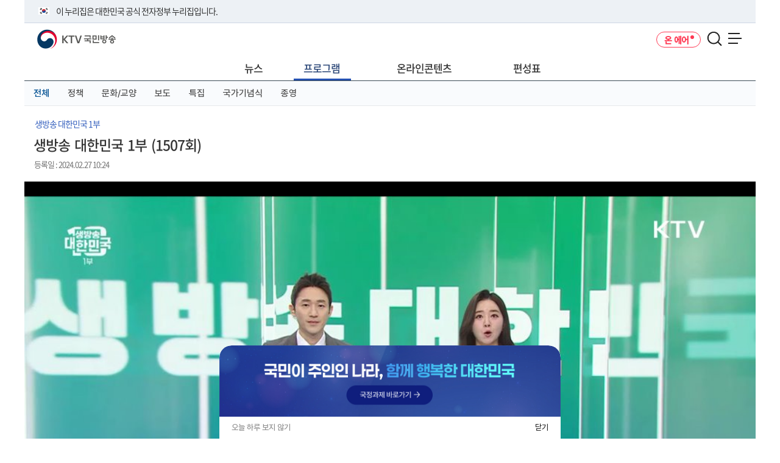

--- FILE ---
content_type: text/html; charset=UTF-8
request_url: https://m.ktv.go.kr/program/again/view?program_id=PG2170043D&content_id=696290
body_size: 22448
content:








<!DOCTYPE html>
<html lang="ko">
<head>
<meta charset="utf-8" />
<title>KTV 국민방송</title>
<meta name="viewport" content="width=device-width,initial-scale=1.0,minimum-scale=1.0,maximum-scale=1.0,user-scalable=no">
<meta name="theme-color" content="#2a4677">
<meta http-equiv="X-UA-Compatible" content="IE=Edge" />
<meta property='og:title' content='생방송 대한민국 1부 (1507회)' />
<meta property='og:image' content='https://m.ktv.go.kr/media/contents/image/2024/02/27/OCPODlES8x.jpg' />
<meta property="og:type" content="article" />
<meta property='og:site_name' content='m.ktv.go.kr' />
<meta property='og:url' content='http://m.ktv.go.kr/program/again/view?program_id=PG2170043D&content_id=696290' />
<meta property='og:site' content='http://m.ktv.go.kr/program/again/view?program_id=PG2170043D&content_id=696290' />
<meta property='og:description' content='KTV 국민방송' />
<meta name="google-site-verification" content="cl0RZs68GEqnQCoqOBLWPf7T74Qisl1T6jQg1Yz1MZE" />
<meta name="naver-site-verification" content="d4302d5df126c1a4e9fdea1642b30261fdcd443c" />
<link rel="apple-touch-icon-precomposed" href="/resources/images/appico.ico"/>
<link rel="shortcut icon" href="/resources/images/appico.ico"/>
<link rel="stylesheet" type="text/css" href="/resources/css/mobile/common.css?v=adbactde" />
<link rel="stylesheet" type="text/css" href="/resources/css/mobile/owl.css?v=adbactde" />
<link rel="stylesheet" type="text/css" href="/resources/css/mobile/ui.totop.css?v=adbactde" />
<link rel="stylesheet" type="text/css" href="/resources/css/mobile/swiper-bundle.min.css">
<script type="text/javascript" src="/resources/js/common/jquery-1.10.2.min.js"></script>

<script type="text/javascript" src="/resources/js/common/owl.js"></script>
<script type="text/javascript" src="/resources/js/common/swipe.js?v=adbactde"></script>
<script type="text/javascript" src="/resources/js/common/swiper-bundle.min.js"></script>
<script type="text/javascript" src="/resources/js/common/jquery.syaku.rolling.js"></script>
<script type="text/javascript" src="/resources/js/common/cookieUtil.js?v=adbactde"></script>
<script type="text/javascript" src="/resources/js/common/common_m.js?v=adbactde"></script>
<script type="text/javascript" src="/resources/js/common/easing.js"></script>
<script type="text/javascript" src="/resources/js/common/jquery.ui.totop.min.js"></script>
</head>
<body>
	<div id="skipNavi">
		<p>
			<a href="#section">본문바로가기</a>
			<a href="#top-menu">메뉴바로가기</a>
			<a href="#menu-all">전체메뉴 바로가기</a>
		</p>
	</div>
	<input type="hidden" id="shareTitle" value="생방송 대한민국 1부 (1507회)" />
	<input type="hidden" id="shareURL" value="http://m.ktv.go.kr/program/again/view?program_id=PG2170043D&content_id=696290" />
	<div id="header-top">
		<div class="toggle-wrap">
			<div class="toggle-head">
				<div class="inner">
					<span class="nuri-txt">이 누리집은 대한민국 공식 전자정부 누리집입니다.</span>
					<!--<button type="button" class="btn btn-txt ico-arr-down toggle-btn xsm">공식 누리집 확인방법<span class="sr-only">열기</span></button>-->
				</div>
			</div>
			<div class="toggle-body">
				<div class="inner">
					<dl class="dl nuri">
						<dt class="dt">공식 누리집 주소 확인하기</dt>
						<dd class="dd">go.kr 주소를 사용하는 누리집은 대한민국 정부기관이 관리하는 누리집입니다.<br class="br">이밖에 or.kr 또는 .kr등 다른 도메인 주소를 사용하고 있다면 아래 URL에서 도메인 주소를 확인해 보세요</dd>
						<dd><a href="javascript:window.open('https://uiux.egovframe.go.kr/search.do?query='+window.location.host,'_blank');" class="btn btn-txt ico-go xsm">운영중인 공식 누리집보기</a></dd>
					</dl>
				</div>
			</div>
		</div>
	</div>
	<div id="wrap" class="wrapper">
		<!-- main 페이지에만 main 클래스 추가 -->
		<!-- gnb -->
		



	
	<div class="disNone" data-unit-path="/media/unit/unit_page/mobile/2023_common_topBanner.html" data-unit-id="344"></div>



	
	<div class="bot_banner_wrap" data-unit-script="bot_banner_script()" data-unit-path="/media/unit/unit_page/mobile/2023_common_botBanner.html" data-unit-id="337"> 
 <!-- <div class="banner_dim"></div> --> 
 <div class="banner_wrap bot_swiper"> 
  <div class="swiper-wrapper"> 
   <a href="https://www.korea.kr/govVision/index.html?v=1&amp;pWise=main&amp;pWiseMain=TOP1" class="banner swiper-slide" target="_blank" title="국민이 주인인 나라, 함께 행복한 대한민국 국정과제 바로가기(새창)" data-type="fixed"> <img src="/media/unit/unit/fixed_image/9VYDkz6QcP.jpg" alt="국민이 주인인 나라, 함께 행복한 대한민국 국정과제 바로가기(새창)"> </a>    
  </div> 
  <div class="close_area"> 
   <div class="bot_paging"> 
   </div> 
   <p class="closeBox"> <a href="#" onclick="return false;" class="txt">오늘 하루 보지 않기</a> <a href="#" onclick="return false;" class="btn_close">닫기</a> </p> 
  </div> 
 </div> 
</div>



	<div class="bot_banner_wrap disnone" id="appBanner">
		<!-- <div class="banner_dim"></div> -->
		<div class="banner_wrap banner_wrap2">
			<a href="#" class="ktvApp_area">
				<em class="app_img"><img src="/resources/images/mobile/app_logo2.png" alt=""></em>
				<strong class="app_txt"><span><em class="txt01">KTV국민방송 앱</em>에서</span> 간편하고 편리하게 이용하세요!</strong>
				<span class="app_btn"><button class="style1">앱 열기</button></span>
			</a>
			<button class="banner_close">배너 닫기</button>
		</div>
	</div>

		<!-- //gnb -->
		<!-- header -->
		




<header id="header" class="header">
	<div class="head_wrap">
		<h1><a href="/">KTV 국민방송</a></h1>
		<a href="/onair" class="onair"><span>온 에어</span></a>
		<a href="#"  class="search" id="search_btn" title="통합검색"><span class="noview">통합검색</span></a>
		<a href="javascript:;" id="menu-all" class="btn-menu dimed top_allMenu"><span>메뉴 열기</span></a>
	</div>
	<div id="head_search" class="head_search disnone">
		<form name="searchheader" method="get" action="/totalSearch">
			<fieldset>
				<legend>통합검색</legend>
				<div class="sch_input_wrap">
					<input type="text" name="baseKeyword" id="query" title="검색어 입력" autocomplete="off" placeholder="검색어를 입력하세요." style="ime-mode:active;" class="sch_input">
					<button type="submit" class="sch_btn"><span class="hide">검색</span></button>
				</div>
			</fieldset>
		</form>
	</div>
	<nav class="nav-top">
		<a href="/news" id="news">뉴스</a>
		<a href="/program" id="program">프로그램</a>
		<a href="/online" id="online">온라인콘텐츠</a>
		<a href="/onair/schedule" id="schedule">편성표</a>
	</nav>

	<!-- div id를 url주소로하면 해당 메뉴의 sub -->
	<div class="top-sub news" style="display:none;">
		<div class="swiper-wrapper">
			<a class="swiper-slide" href="/news/major/list">주요뉴스</a>
			<a class="swiper-slide" href="/news/issue">정책이슈</a>
			<a class="swiper-slide" href="/news/latest/list">최신뉴스</a>
			<a class="swiper-slide" href="/news/sphere/T000019/list">경제</a>
			<a class="swiper-slide" href="/news/sphere/T000021/list">사회</a>
			<a class="swiper-slide" href="/news/sphere/T000023/list">문화</a>
			<a class="swiper-slide" href="/news/sphere/T000024/list">과학</a>
			<a class="swiper-slide" href="/news/sphere/T000038/list">외교/안보</a>
		</div>
	</div>

	<div class="top-sub program" style="display:none;">
		<div class="swiper-wrapper">
			<a class="swiper-slide" href="/program/list">전체</a>
			<a class="swiper-slide" href="/program/list?category_kind=100109">정책</a>
			<a class="swiper-slide" href="/program/list?category_kind=100110">문화/교양</a>
			<a class="swiper-slide" href="/program/list?category_kind=100108">보도</a>
			<a class="swiper-slide" href="/program/list?category_kind=100111">특집</a>
			<a class="swiper-slide" href="/program/ktvmedia/T000042">국가기념식</a>
			<a class="swiper-slide" href="/program/list?end_yn=Y">종영</a>
		</div>
	</div>

	<div class="top-sub online" style="display:none;">
		<div class="swiper-wrapper">
			<a class="swiper-slide" href="/online/social">KTV 유튜브</a>
			<a class="swiper-slide" href="/online/cardnews">카드뉴스</a>
			<a class="swiper-slide" href="/online/ott">OTT</a>
			<a class="swiper-slide" href="/online/orgPromotion/list">부처홍보영상</a>
		</div>
	</div>

	<div class="top-sub schedule" style="display:none;">
		<div class="swiper-wrapper">
			<a class="swiper-slide" href="/onair">온에어</a>
			<a class="swiper-slide" href="/onair/schedule">편성표</a>
		</div>
	</div>

	<div class="top-sub etc" style="display:none;">
		<div class="swiper-wrapper">
			<a class="swiper-slide"></a>
		</div>
	</div>
</header>

<!-- 전체메뉴 열기 -->
<div class="nav-gnb">

	<a href="#nav-close" class="btn-nav-close dim-del" id="nav-close">닫기</a>

	<p class="nav-intro">
		<img src="/resources/images/common/ktv_logo_gnb.png" alt="KTV국민방송">
	</p>

	<div class="nav-quick">
		<a href="/onair" class="btn-menu1">
			<img src="/resources/images/common/gnb_onair.png" alt="온 에어"><span>온 에어</span>
		</a>
		<a href="/onair/schedule" class="btn-menu2">
			<img src="/resources/images/common/gnb_chart.png" alt="편성표"><span>편성표</span>
		</a>
	</div>

	
	<ul class='nav-list'><li><a href='javascript:void(0);' class='mainMenu'>뉴스</a> 
<ul> 
<li><a href='/news/major/list'>주요뉴스</a></li> 
<li><a href='/news/issue'>정책이슈</a></li> 
<li class='nav_sub'><a href='/news/latest/list' class='sub_title'>최신뉴스</a> 
<p class='menu'> 
<a href='/news/sphere/T000019/list'>경제</a> 
<a href='/news/sphere/T000021/list'>사회</a> 
<a href='/news/sphere/T000023/list'>문화</a> 
<a href='/news/sphere/T000024/list'>과학</a> 
<a href='/news/sphere/T000038/list'>외교/안보</a> 
</p> 
</li> 
</ul> 
</li> 
<li><a href='javascript:void(0);' class='mainMenu'>프로그램</a> 
<ul> 
<li><a href='/program/list'>전체</a></li> 
<li><a href='/program/list?category_kind=100109'>정책</a></li> 
<li><a href='/program/list?category_kind=100110'>문화/교양</a></li> 
<li><a href='/program/list?category_kind=100108'>보도</a></li> 
<li><a href='/program/list?category_kind=100111'>특집</a></li> 
<li><a href='/program/ktvmedia/T000042'>국가기념식</a></li> 
<li><a href='/program/list?end_yn=Y'>종영</a></li> 
</ul> 
</li> 
<li><a href='javascript:void(0);' class='mainMenu'>온라인콘텐츠</a> 
<ul> 
<li><a href='/online/social'>KTV 유튜브</a></li> 
<li><a href='/online/cardnews'>카드뉴스</a></li> 
<li><a href='/online/ott'>OTT</a></li> 
<li><a href='/online/orgPromotion/list'>부처홍보영상</a></li> 
</ul> 
</li> 
<li><a href='javascript:void(0);' class='mainMenu'>온 에어</a> 
<ul> 
<li><a href='/onair'>온 에어</a></li> 
<li><a href='/onair/schedule'>편성표</a></li> 
</ul> 
</li> 
<li><a href='javascript:void(0);' class='mainMenu'>KTV 소식</a> 
<ul> 
<li><a href='/etc/board/list?board_id=35'>공지사항</a></li> 
<li><a href='/etc/board/list?board_id=36'>보도자료</a></li> 
<li><a href='/etc/board/list?board_id=2561'>채용정보</a></li> 
</ul> 
</li> 
<li><a href='javascript:void(0);' class='mainMenu'>이용안내</a> 
<ul> 
<li><a href='/etc/channel'>채널안내</a></li> 
<li><a href='/etc/location'>찾아오시는 길</a></li> 
</ul> 
</li> 
</ul>

	<div class="nav-sns">
		<a href="https://m.youtube.com/user/chKTV520" target="_blank" title="새창으로 열림">
			<img src="/resources/images/common/sns_youtube.png" alt="유튜브"><span>유튜브</span>
		</a>
		<a href="https://m.facebook.com/KTV.kr?ktvExtBrowser=Y" target="_blank" title="새창으로 열림">
			<img src="/resources/images/common/sns_facebook.png" alt="페이스북"><span>페이스북</span>
		</a>
		<a href="https://mobile.twitter.com/Mylife_KTV" target="_blank" title="새창으로 열림">
			<img src="/resources/images/common/sns_twitter.png" alt="트위터"><span>트위터</span>
		</a>
		<a href="https://www.instagram.com/ktv_kr/?ktvExtBrowser=Y" target="_blank" title="새창으로 열림">
			<img src="/resources/images/common/sns_insta.png" alt="인스타그램"><span>인스타그램</span>
		</a>
		<a href="http://m.blog.naver.com/ktv520" target="_blank" title="새창으로 열림">
			<img src="/resources/images/common/sns_blog.png" alt="네이버블로그"><span>네이버블로그</span>
		</a>
		<a href="http://m.tv.naver.com/ktv" target="_blank" title="새창으로 열림">
			<img src="/resources/images/common/sns_navertv.png" alt="네이버TV"><span>네이버TV</span>
		</a>
	</div>

</div>
		<!-- //header -->
		<!-- section -->
		





<script src="https://t1.kakaocdn.net/kakao_js_sdk/2.1.0/kakao.min.js" integrity="sha384-dpu02ieKC6NUeKFoGMOKz6102CLEWi9+5RQjWSV0ikYSFFd8M3Wp2reIcquJOemx" crossorigin="anonymous"></script>
<script type="text/javascript">
$(document).ready(function(){
	//대본영역 체크
	if ($.trim($(".article").text()) == ""){
		$(".article").hide();
	}
	//좋아요버튼
	$("#likeBtn").click(function(){
		vodLikeCount();
		$(this).removeClass("like");
		$(this).addClass("like_on");
		$(this).find(".count").text(eval($(this).text()) + 1);
	});

	//SNS공유
	snsShare();
});
var likeCount = 0;
function vodLikeCount(){
	//console.log(likeCount);
	//if (likeCount == 0){
		$.ajax({
			url : "/content/vodLikeCount",
			dataType : "json",
			type : "get",
			data : {
				 "type" : "program"
				,"content_id" : '696290'
			},
			success: function(data) {},
			error:function(request,status,error){}
		});
	//}
	likeCount++;
}
</script>
<section id="section">
	<h3 class="hide docTitle">공통뷰</h3>
	<article class="tv-detail">
		<!-- 콘텐츠 -->
		<div class="view_top">
			<div class="prog_name"><a href="/program/again/list?program_id=PG2170043D">생방송 대한민국 1부</a><span class="time"></span></div>
		</div>
		<div class="view_title">생방송 대한민국 1부 (1507회)</div>
		<div class="view_date">
			
			
			
			<span>등록일 : 2024.02.27 10:24</span>
			
		</div>
		<a href="#pip" id="pipPlayerVod" class="play_mini"><em class="hide">미니플레이</em></a>


	
	
	
		<div class="tv-intro">
			<iframe id="playerFrame" name="playerFrame" src="https://www.ktv.go.kr/content/player?content_id=696290&amp;start=&amp;ref=m.ktv" style="border:0;width:100%;" title="영상플레이어" allowfullscreen></iframe>
		</div>
	


		<div class="view_share">
			<a class="look" title="조회수">
				<span class="count">조회수 : 85회</span>
			</a>
			<a id="likeBtn" class="like" title="좋아요">
				<span class="count">0</span>
			</a>
			<a class="share">
			    <span>공유하기</span>
			</a>

			<!-- 공유하기 팝업 -->
			<div class="share_pop_wrap disnone">

				<div class="share_pop">
					<h3>공유하기</h3>
					<button type="button" class="share_pop_close"><span class="hide">공유하기 창 닫기</span></button>
					<ul class="share_con">
						<li><a href="#" id="sns_kakaotalk" class="kakao">카카오톡</a></li>
						<li><a href="#" id="sns_facebook" class="facebook">페이스북</a></li>
						<li><a href="#" id="sns_twitter" class="twitter">트위터</a></li>
						<li><a href="#" id="sns_naverblog" class="blog">네이버블로그</a></li>
						<li><a href="#" id="sns_band" class="band">네이버밴드</a></li>
						<!-- <li><a href="#" id="sns_kakaostory" class="kakaostory">카카오스토리</a></li> -->
						<li><a href="#" id="sns_url" class="copy">URL복사</a></li>
						<!-- <li><a href="#" id="sns_mail" class="mail">메일</a></li> -->
					</ul>
					<!-- 복사하기
					<div class="copy_wrap">
					    <div class="copy_box">
							<input type="text" id="copy_input" name="copy_input" value="" class="copy_input">
					        <button type="button">복사</button>
						</div>
					</div>
					 -->
					<!-- 메일쓰기
					<div class="mail_wrap">
						<div>
							<label for="sender">보내는 사람</label>
	       					<input type="text" id="sender" name="sender" placeholder="회원님의 이메일 주소를 입력하세요">
       					</div>
						<div>
							<label for="receiver">받는 사람</label>
	       					<input type="text" id="receiver" name="receiver" placeholder="메일을 받으실 분의 이메일 주소를 입력하세요">
       					</div>
       					 <button type="button" class="mail_send">전송하기</button>
					</div>
					-->
				</div>

			</div>
			<!-- 공유하기 팝업 -->
		</div>

		<!-- 이용자만족도조사 배너 -->
		

		<div class="tv-info">
			<!-- 대본 시작 -->
			<div class="article"><p><br></p></div>
			<!-- 대본 끝 -->
		</div>

		
			<div class="tv-others">
				<h2>생방송 대한민국 1부 <span class="fc_blue">(1507회)</span> 클립영상</h2>
				<ul>
					
						<li>
							<a href="/program/again/view?program_id=PG2170043D&amp;content_id=696287" >
								<span class="clip_text">전공의, 29일까지 복귀하면 책임 묻지 않을 것</span>
								<span class="broad_time">22:59</span>
							</a>
						</li>
					
						<li>
							<a href="/program/again/view?program_id=PG2170043D&amp;content_id=696283" >
								<span class="clip_text">&quot;대한민국 만세&quot; 독립을 염원하던 1919년 3·1절 [라떼는 뉴우스]</span>
								<span class="broad_time">03:56</span>
							</a>
						</li>
					
						<li>
							<a href="/program/again/view?program_id=PG2170043D&amp;content_id=696286" >
								<span class="clip_text">기업 맞춤형 금융 76조 지원···주요 지원내용과 대상은?</span>
								<span class="broad_time">17:29</span>
							</a>
						</li>
					
						<li>
							<a href="/program/again/view?program_id=PG2170043D&amp;content_id=696282" >
								<span class="clip_text">휴가비 두 배로 지원받는 방법! [돈이 보이는 VCR]</span>
								<span class="broad_time">02:41</span>
							</a>
						</li>
					
		            </ul>
			</div>
		

		
			<div class="tv-others" style="position:relative;">
				<h2><span class="fc_blue">생방송 대한민국 1부</span> 더보기</h2>
				<a class="btn-more3" href="/program/again/list?program_id=PG2170043D" title="더보기"><i class="hide">더보기</i></a>
				<ul>
					
						<li>
							<a href="/program/again/view?program_id=PG2170043D&amp;content_id=746827">
								<span class="full_text">생방송 대한민국 1부 (1970회)</span>
								<span class="broad_time">2026.01.27</span>
							</a>
						</li>
					
						<li>
							<a href="/program/again/view?program_id=PG2170043D&amp;content_id=746825">
								<span class="full_text">&quot;한국인 건드리면 패가망신&quot;</span>
								<span class="broad_time">2026.01.27</span>
							</a>
						</li>
					
						<li>
							<a href="/program/again/view?program_id=PG2170043D&amp;content_id=746823">
								<span class="full_text">오늘의 날씨 (26. 01. 27. 09시)</span>
								<span class="broad_time">2026.01.27</span>
							</a>
						</li>
					
						<li>
							<a href="/program/again/view?program_id=PG2170043D&amp;content_id=746824">
								<span class="full_text">AI 창작부터 장르별 전문성까지···&apos;K-콘텐츠 인재양성&apos; 로드맵 공개</span>
								<span class="broad_time">2026.01.27</span>
							</a>
						</li>
					
						<li>
							<a href="/program/again/view?program_id=PG2170043D&amp;content_id=746826">
								<span class="full_text">복지부 &quot;계약형 지역필수의사제 시범사업 내실있게 추진&quot; [정책 바로보기]</span>
								<span class="broad_time">2026.01.27</span>
							</a>
						</li>
					
		         </ul>
			</div>
		

		<!-- 라이브리 댓글 -->
		<div class="comment">
			<div id="lv-container" data-id="ktv" data-uid="MTA2NC8yNDYzOS8xNjUx"></div>
		</div>
	</article>
</section>

<script type="text/javascript">
	livereSetting('/content/view?content_id=696290', 'TV', 'PG2170043D', '696290');
</script>
		<!-- section -->
		<!-- footer -->
		
<footer class="footer">

	<div class="foot_menu">
		<ul>
			<li><a href="/etc/board/list?board_id=35">공지사항</a></li>
			<li><a href="/etc/board/list?board_id=2561">채용정보</a></li>
			<li><a href="/etc/channel">채널안내</a></li>
			<li><a href="/etc/location">찾아오시는 길</a></li>
			<!-- <li><a href="/etc/buying">구입안내</a></li> -->
		</ul>
	</div>
	<div class="copyright">
		<p>30128 세종특별자치시 정부2청사로 13 한국정책방송원 KTV <br />TEL: 044-204-8000 <br />Copyrightⓒ  KTV 국민방송 All Rights Reserved.</p>
		<div class="pc_btnBox">
			<p class="pc_btn"><a href="http://www.ktv.go.kr?refer=m" target="_blank">PC버전</a></p>
			<p class="pc_btn btn2" id="appdown_android"><a href="https://play.google.com/store/apps/details?id=kr.ktv.mobile" target="_blank">앱 다운로드</a></p>
			<p class="pc_btn btn2" id="appdown_ios"><a href="https://apps.apple.com/kr/app/id507868152" target="_blank">앱다운로드</a></p>
		</div>
		<!-- <div class="historyback"><a href="#" onclick="historyback();return false;"><img src="/resources/images/mobile/btn_bottom_back.png" alt="이전페이지로이동"/></a></div> -->
	</div>

</footer>

<script type="text/javascript" src="//wcs.naver.net/wcslog.js"></script>
<script type="text/javascript">
if(!wcs_add) var wcs_add = {};
wcs_add["wa"] = "118ceb01e2cb390";
if(window.wcs) {
wcs_do();
}
</script>

<!-- Global site tag (gtag.js) - Google Analytics -->
<script async src="https://www.googletagmanager.com/gtag/js?id=G-V0XEKZM49J"></script>
<script>
  window.dataLayer = window.dataLayer || [];
  function gtag(){dataLayer.push(arguments);}
  gtag('js', new Date());

  gtag('config', 'G-V0XEKZM49J');
</script>
		<!-- //footer -->
	</div>
</body>
</html>

--- FILE ---
content_type: text/xml; charset=UTF-8
request_url: https://www.ktv.go.kr/content/playerProxy?http://hdvod.ktv.go.kr:8080/rest/file2/stream/86202c7a-0855-4039-8ec7-57800e469568;protocol=http;branchCd=;settId=;userId=18.117.255.76.aaaOu;contentId=696290&_=1769545547850
body_size: 1449
content:
<?xml version="1.0" encoding="UTF-8" standalone="yes"?><root><resultCode>0000</resultCode><resultMessage></resultMessage><vodList><vod><fileId>86202c7a-0855-4039-8ec7-57800e469568</fileId><fileTitle>livekorea1_20240227_0900_00.mp4</fileTitle><instanceId>7df25851-29bb-48ce-b3ed-12d715903294</instanceId><playTime>3054</playTime><previewFile>https://hdvod.ktv.go.kr:443/streams/7df25851-29bb-48ce-b3ed-12d715903294/2024/02/27/86202c7a-0855-4039-8ec7-57800e469568/preview/86202c7a-0855-4039-8ec7-57800e469568.vtt</previewFile><shareYN>N</shareYN><smilFile>https://hdvod.ktv.go.kr:8443/streams/_definst_/smil:7df25851-29bb-48ce-b3ed-12d715903294/2024/02/27/86202c7a-0855-4039-8ec7-57800e469568/86202c7a-0855-4039-8ec7-57800e469568.smil/playlist.m3u8</smilFile><streamList><stream><file>https://hdvod.ktv.go.kr:8443/streams/_definst_/mp4:7df25851-29bb-48ce-b3ed-12d715903294/2024/02/27/86202c7a-0855-4039-8ec7-57800e469568/95eb8941-ecdc-4261-a187-a8379e577799.mp4/playlist.m3u8</file><label>720P</label></stream><stream><file>https://hdvod.ktv.go.kr:8443/streams/_definst_/mp4:7df25851-29bb-48ce-b3ed-12d715903294/2024/02/27/86202c7a-0855-4039-8ec7-57800e469568/32b62371-1b83-482e-80f7-1d17c9e2fc03.mp4/playlist.m3u8</file><label>360P</label></stream></streamList><thumbnail>https://hdvod.ktv.go.kr:443/rest/stream/thumbnail/86202c7a-0855-4039-8ec7-57800e469568;size=1280*720</thumbnail><trackList/><videoSize>1280x720</videoSize></vod></vodList></root>

--- FILE ---
content_type: text/vtt
request_url: https://hdvod.ktv.go.kr/streams/7df25851-29bb-48ce-b3ed-12d715903294/2024/02/27/86202c7a-0855-4039-8ec7-57800e469568/preview/86202c7a-0855-4039-8ec7-57800e469568.vtt
body_size: 235167
content:
WEBVTT

00:00.000 --> 00:01.000
00000001.png?f=86202c7a-0855-4039-8ec7-57800e469568

00:01.000 --> 00:02.000
00000002.png?f=86202c7a-0855-4039-8ec7-57800e469568

00:02.000 --> 00:03.000
00000003.png?f=86202c7a-0855-4039-8ec7-57800e469568

00:03.000 --> 00:04.000
00000004.png?f=86202c7a-0855-4039-8ec7-57800e469568

00:04.000 --> 00:05.000
00000005.png?f=86202c7a-0855-4039-8ec7-57800e469568

00:05.000 --> 00:06.000
00000006.png?f=86202c7a-0855-4039-8ec7-57800e469568

00:06.000 --> 00:07.000
00000007.png?f=86202c7a-0855-4039-8ec7-57800e469568

00:07.000 --> 00:08.000
00000008.png?f=86202c7a-0855-4039-8ec7-57800e469568

00:08.000 --> 00:09.000
00000009.png?f=86202c7a-0855-4039-8ec7-57800e469568

00:09.000 --> 00:10.000
00000010.png?f=86202c7a-0855-4039-8ec7-57800e469568

00:10.000 --> 00:11.000
00000011.png?f=86202c7a-0855-4039-8ec7-57800e469568

00:11.000 --> 00:12.000
00000012.png?f=86202c7a-0855-4039-8ec7-57800e469568

00:12.000 --> 00:13.000
00000013.png?f=86202c7a-0855-4039-8ec7-57800e469568

00:13.000 --> 00:14.000
00000014.png?f=86202c7a-0855-4039-8ec7-57800e469568

00:14.000 --> 00:15.000
00000015.png?f=86202c7a-0855-4039-8ec7-57800e469568

00:15.000 --> 00:16.000
00000016.png?f=86202c7a-0855-4039-8ec7-57800e469568

00:16.000 --> 00:17.000
00000017.png?f=86202c7a-0855-4039-8ec7-57800e469568

00:17.000 --> 00:18.000
00000018.png?f=86202c7a-0855-4039-8ec7-57800e469568

00:18.000 --> 00:19.000
00000019.png?f=86202c7a-0855-4039-8ec7-57800e469568

00:19.000 --> 00:20.000
00000020.png?f=86202c7a-0855-4039-8ec7-57800e469568

00:20.000 --> 00:21.000
00000021.png?f=86202c7a-0855-4039-8ec7-57800e469568

00:21.000 --> 00:22.000
00000022.png?f=86202c7a-0855-4039-8ec7-57800e469568

00:22.000 --> 00:23.000
00000023.png?f=86202c7a-0855-4039-8ec7-57800e469568

00:23.000 --> 00:24.000
00000024.png?f=86202c7a-0855-4039-8ec7-57800e469568

00:24.000 --> 00:25.000
00000025.png?f=86202c7a-0855-4039-8ec7-57800e469568

00:25.000 --> 00:26.000
00000026.png?f=86202c7a-0855-4039-8ec7-57800e469568

00:26.000 --> 00:27.000
00000027.png?f=86202c7a-0855-4039-8ec7-57800e469568

00:27.000 --> 00:28.000
00000028.png?f=86202c7a-0855-4039-8ec7-57800e469568

00:28.000 --> 00:29.000
00000029.png?f=86202c7a-0855-4039-8ec7-57800e469568

00:29.000 --> 00:30.000
00000030.png?f=86202c7a-0855-4039-8ec7-57800e469568

00:30.000 --> 00:31.000
00000031.png?f=86202c7a-0855-4039-8ec7-57800e469568

00:31.000 --> 00:32.000
00000032.png?f=86202c7a-0855-4039-8ec7-57800e469568

00:32.000 --> 00:33.000
00000033.png?f=86202c7a-0855-4039-8ec7-57800e469568

00:33.000 --> 00:34.000
00000034.png?f=86202c7a-0855-4039-8ec7-57800e469568

00:34.000 --> 00:35.000
00000035.png?f=86202c7a-0855-4039-8ec7-57800e469568

00:35.000 --> 00:36.000
00000036.png?f=86202c7a-0855-4039-8ec7-57800e469568

00:36.000 --> 00:37.000
00000037.png?f=86202c7a-0855-4039-8ec7-57800e469568

00:37.000 --> 00:38.000
00000038.png?f=86202c7a-0855-4039-8ec7-57800e469568

00:38.000 --> 00:39.000
00000039.png?f=86202c7a-0855-4039-8ec7-57800e469568

00:39.000 --> 00:40.000
00000040.png?f=86202c7a-0855-4039-8ec7-57800e469568

00:40.000 --> 00:41.000
00000041.png?f=86202c7a-0855-4039-8ec7-57800e469568

00:41.000 --> 00:42.000
00000042.png?f=86202c7a-0855-4039-8ec7-57800e469568

00:42.000 --> 00:43.000
00000043.png?f=86202c7a-0855-4039-8ec7-57800e469568

00:43.000 --> 00:44.000
00000044.png?f=86202c7a-0855-4039-8ec7-57800e469568

00:44.000 --> 00:45.000
00000045.png?f=86202c7a-0855-4039-8ec7-57800e469568

00:45.000 --> 00:46.000
00000046.png?f=86202c7a-0855-4039-8ec7-57800e469568

00:46.000 --> 00:47.000
00000047.png?f=86202c7a-0855-4039-8ec7-57800e469568

00:47.000 --> 00:48.000
00000048.png?f=86202c7a-0855-4039-8ec7-57800e469568

00:48.000 --> 00:49.000
00000049.png?f=86202c7a-0855-4039-8ec7-57800e469568

00:49.000 --> 00:50.000
00000050.png?f=86202c7a-0855-4039-8ec7-57800e469568

00:50.000 --> 00:51.000
00000051.png?f=86202c7a-0855-4039-8ec7-57800e469568

00:51.000 --> 00:52.000
00000052.png?f=86202c7a-0855-4039-8ec7-57800e469568

00:52.000 --> 00:53.000
00000053.png?f=86202c7a-0855-4039-8ec7-57800e469568

00:53.000 --> 00:54.000
00000054.png?f=86202c7a-0855-4039-8ec7-57800e469568

00:54.000 --> 00:55.000
00000055.png?f=86202c7a-0855-4039-8ec7-57800e469568

00:55.000 --> 00:56.000
00000056.png?f=86202c7a-0855-4039-8ec7-57800e469568

00:56.000 --> 00:57.000
00000057.png?f=86202c7a-0855-4039-8ec7-57800e469568

00:57.000 --> 00:58.000
00000058.png?f=86202c7a-0855-4039-8ec7-57800e469568

00:58.000 --> 00:59.000
00000059.png?f=86202c7a-0855-4039-8ec7-57800e469568

00:59.000 --> 01:00.000
00000060.png?f=86202c7a-0855-4039-8ec7-57800e469568

01:00.000 --> 01:01.000
00000061.png?f=86202c7a-0855-4039-8ec7-57800e469568

01:01.000 --> 01:02.000
00000062.png?f=86202c7a-0855-4039-8ec7-57800e469568

01:02.000 --> 01:03.000
00000063.png?f=86202c7a-0855-4039-8ec7-57800e469568

01:03.000 --> 01:04.000
00000064.png?f=86202c7a-0855-4039-8ec7-57800e469568

01:04.000 --> 01:05.000
00000065.png?f=86202c7a-0855-4039-8ec7-57800e469568

01:05.000 --> 01:06.000
00000066.png?f=86202c7a-0855-4039-8ec7-57800e469568

01:06.000 --> 01:07.000
00000067.png?f=86202c7a-0855-4039-8ec7-57800e469568

01:07.000 --> 01:08.000
00000068.png?f=86202c7a-0855-4039-8ec7-57800e469568

01:08.000 --> 01:09.000
00000069.png?f=86202c7a-0855-4039-8ec7-57800e469568

01:09.000 --> 01:10.000
00000070.png?f=86202c7a-0855-4039-8ec7-57800e469568

01:10.000 --> 01:11.000
00000071.png?f=86202c7a-0855-4039-8ec7-57800e469568

01:11.000 --> 01:12.000
00000072.png?f=86202c7a-0855-4039-8ec7-57800e469568

01:12.000 --> 01:13.000
00000073.png?f=86202c7a-0855-4039-8ec7-57800e469568

01:13.000 --> 01:14.000
00000074.png?f=86202c7a-0855-4039-8ec7-57800e469568

01:14.000 --> 01:15.000
00000075.png?f=86202c7a-0855-4039-8ec7-57800e469568

01:15.000 --> 01:16.000
00000076.png?f=86202c7a-0855-4039-8ec7-57800e469568

01:16.000 --> 01:17.000
00000077.png?f=86202c7a-0855-4039-8ec7-57800e469568

01:17.000 --> 01:18.000
00000078.png?f=86202c7a-0855-4039-8ec7-57800e469568

01:18.000 --> 01:19.000
00000079.png?f=86202c7a-0855-4039-8ec7-57800e469568

01:19.000 --> 01:20.000
00000080.png?f=86202c7a-0855-4039-8ec7-57800e469568

01:20.000 --> 01:21.000
00000081.png?f=86202c7a-0855-4039-8ec7-57800e469568

01:21.000 --> 01:22.000
00000082.png?f=86202c7a-0855-4039-8ec7-57800e469568

01:22.000 --> 01:23.000
00000083.png?f=86202c7a-0855-4039-8ec7-57800e469568

01:23.000 --> 01:24.000
00000084.png?f=86202c7a-0855-4039-8ec7-57800e469568

01:24.000 --> 01:25.000
00000085.png?f=86202c7a-0855-4039-8ec7-57800e469568

01:25.000 --> 01:26.000
00000086.png?f=86202c7a-0855-4039-8ec7-57800e469568

01:26.000 --> 01:27.000
00000087.png?f=86202c7a-0855-4039-8ec7-57800e469568

01:27.000 --> 01:28.000
00000088.png?f=86202c7a-0855-4039-8ec7-57800e469568

01:28.000 --> 01:29.000
00000089.png?f=86202c7a-0855-4039-8ec7-57800e469568

01:29.000 --> 01:30.000
00000090.png?f=86202c7a-0855-4039-8ec7-57800e469568

01:30.000 --> 01:31.000
00000091.png?f=86202c7a-0855-4039-8ec7-57800e469568

01:31.000 --> 01:32.000
00000092.png?f=86202c7a-0855-4039-8ec7-57800e469568

01:32.000 --> 01:33.000
00000093.png?f=86202c7a-0855-4039-8ec7-57800e469568

01:33.000 --> 01:34.000
00000094.png?f=86202c7a-0855-4039-8ec7-57800e469568

01:34.000 --> 01:35.000
00000095.png?f=86202c7a-0855-4039-8ec7-57800e469568

01:35.000 --> 01:36.000
00000096.png?f=86202c7a-0855-4039-8ec7-57800e469568

01:36.000 --> 01:37.000
00000097.png?f=86202c7a-0855-4039-8ec7-57800e469568

01:37.000 --> 01:38.000
00000098.png?f=86202c7a-0855-4039-8ec7-57800e469568

01:38.000 --> 01:39.000
00000099.png?f=86202c7a-0855-4039-8ec7-57800e469568

01:39.000 --> 01:40.000
00000100.png?f=86202c7a-0855-4039-8ec7-57800e469568

01:40.000 --> 01:41.000
00000101.png?f=86202c7a-0855-4039-8ec7-57800e469568

01:41.000 --> 01:42.000
00000102.png?f=86202c7a-0855-4039-8ec7-57800e469568

01:42.000 --> 01:43.000
00000103.png?f=86202c7a-0855-4039-8ec7-57800e469568

01:43.000 --> 01:44.000
00000104.png?f=86202c7a-0855-4039-8ec7-57800e469568

01:44.000 --> 01:45.000
00000105.png?f=86202c7a-0855-4039-8ec7-57800e469568

01:45.000 --> 01:46.000
00000106.png?f=86202c7a-0855-4039-8ec7-57800e469568

01:46.000 --> 01:47.000
00000107.png?f=86202c7a-0855-4039-8ec7-57800e469568

01:47.000 --> 01:48.000
00000108.png?f=86202c7a-0855-4039-8ec7-57800e469568

01:48.000 --> 01:49.000
00000109.png?f=86202c7a-0855-4039-8ec7-57800e469568

01:49.000 --> 01:50.000
00000110.png?f=86202c7a-0855-4039-8ec7-57800e469568

01:50.000 --> 01:51.000
00000111.png?f=86202c7a-0855-4039-8ec7-57800e469568

01:51.000 --> 01:52.000
00000112.png?f=86202c7a-0855-4039-8ec7-57800e469568

01:52.000 --> 01:53.000
00000113.png?f=86202c7a-0855-4039-8ec7-57800e469568

01:53.000 --> 01:54.000
00000114.png?f=86202c7a-0855-4039-8ec7-57800e469568

01:54.000 --> 01:55.000
00000115.png?f=86202c7a-0855-4039-8ec7-57800e469568

01:55.000 --> 01:56.000
00000116.png?f=86202c7a-0855-4039-8ec7-57800e469568

01:56.000 --> 01:57.000
00000117.png?f=86202c7a-0855-4039-8ec7-57800e469568

01:57.000 --> 01:58.000
00000118.png?f=86202c7a-0855-4039-8ec7-57800e469568

01:58.000 --> 01:59.000
00000119.png?f=86202c7a-0855-4039-8ec7-57800e469568

01:59.000 --> 02:00.000
00000120.png?f=86202c7a-0855-4039-8ec7-57800e469568

02:00.000 --> 02:01.000
00000121.png?f=86202c7a-0855-4039-8ec7-57800e469568

02:01.000 --> 02:02.000
00000122.png?f=86202c7a-0855-4039-8ec7-57800e469568

02:02.000 --> 02:03.000
00000123.png?f=86202c7a-0855-4039-8ec7-57800e469568

02:03.000 --> 02:04.000
00000124.png?f=86202c7a-0855-4039-8ec7-57800e469568

02:04.000 --> 02:05.000
00000125.png?f=86202c7a-0855-4039-8ec7-57800e469568

02:05.000 --> 02:06.000
00000126.png?f=86202c7a-0855-4039-8ec7-57800e469568

02:06.000 --> 02:07.000
00000127.png?f=86202c7a-0855-4039-8ec7-57800e469568

02:07.000 --> 02:08.000
00000128.png?f=86202c7a-0855-4039-8ec7-57800e469568

02:08.000 --> 02:09.000
00000129.png?f=86202c7a-0855-4039-8ec7-57800e469568

02:09.000 --> 02:10.000
00000130.png?f=86202c7a-0855-4039-8ec7-57800e469568

02:10.000 --> 02:11.000
00000131.png?f=86202c7a-0855-4039-8ec7-57800e469568

02:11.000 --> 02:12.000
00000132.png?f=86202c7a-0855-4039-8ec7-57800e469568

02:12.000 --> 02:13.000
00000133.png?f=86202c7a-0855-4039-8ec7-57800e469568

02:13.000 --> 02:14.000
00000134.png?f=86202c7a-0855-4039-8ec7-57800e469568

02:14.000 --> 02:15.000
00000135.png?f=86202c7a-0855-4039-8ec7-57800e469568

02:15.000 --> 02:16.000
00000136.png?f=86202c7a-0855-4039-8ec7-57800e469568

02:16.000 --> 02:17.000
00000137.png?f=86202c7a-0855-4039-8ec7-57800e469568

02:17.000 --> 02:18.000
00000138.png?f=86202c7a-0855-4039-8ec7-57800e469568

02:18.000 --> 02:19.000
00000139.png?f=86202c7a-0855-4039-8ec7-57800e469568

02:19.000 --> 02:20.000
00000140.png?f=86202c7a-0855-4039-8ec7-57800e469568

02:20.000 --> 02:21.000
00000141.png?f=86202c7a-0855-4039-8ec7-57800e469568

02:21.000 --> 02:22.000
00000142.png?f=86202c7a-0855-4039-8ec7-57800e469568

02:22.000 --> 02:23.000
00000143.png?f=86202c7a-0855-4039-8ec7-57800e469568

02:23.000 --> 02:24.000
00000144.png?f=86202c7a-0855-4039-8ec7-57800e469568

02:24.000 --> 02:25.000
00000145.png?f=86202c7a-0855-4039-8ec7-57800e469568

02:25.000 --> 02:26.000
00000146.png?f=86202c7a-0855-4039-8ec7-57800e469568

02:26.000 --> 02:27.000
00000147.png?f=86202c7a-0855-4039-8ec7-57800e469568

02:27.000 --> 02:28.000
00000148.png?f=86202c7a-0855-4039-8ec7-57800e469568

02:28.000 --> 02:29.000
00000149.png?f=86202c7a-0855-4039-8ec7-57800e469568

02:29.000 --> 02:30.000
00000150.png?f=86202c7a-0855-4039-8ec7-57800e469568

02:30.000 --> 02:31.000
00000151.png?f=86202c7a-0855-4039-8ec7-57800e469568

02:31.000 --> 02:32.000
00000152.png?f=86202c7a-0855-4039-8ec7-57800e469568

02:32.000 --> 02:33.000
00000153.png?f=86202c7a-0855-4039-8ec7-57800e469568

02:33.000 --> 02:34.000
00000154.png?f=86202c7a-0855-4039-8ec7-57800e469568

02:34.000 --> 02:35.000
00000155.png?f=86202c7a-0855-4039-8ec7-57800e469568

02:35.000 --> 02:36.000
00000156.png?f=86202c7a-0855-4039-8ec7-57800e469568

02:36.000 --> 02:37.000
00000157.png?f=86202c7a-0855-4039-8ec7-57800e469568

02:37.000 --> 02:38.000
00000158.png?f=86202c7a-0855-4039-8ec7-57800e469568

02:38.000 --> 02:39.000
00000159.png?f=86202c7a-0855-4039-8ec7-57800e469568

02:39.000 --> 02:40.000
00000160.png?f=86202c7a-0855-4039-8ec7-57800e469568

02:40.000 --> 02:41.000
00000161.png?f=86202c7a-0855-4039-8ec7-57800e469568

02:41.000 --> 02:42.000
00000162.png?f=86202c7a-0855-4039-8ec7-57800e469568

02:42.000 --> 02:43.000
00000163.png?f=86202c7a-0855-4039-8ec7-57800e469568

02:43.000 --> 02:44.000
00000164.png?f=86202c7a-0855-4039-8ec7-57800e469568

02:44.000 --> 02:45.000
00000165.png?f=86202c7a-0855-4039-8ec7-57800e469568

02:45.000 --> 02:46.000
00000166.png?f=86202c7a-0855-4039-8ec7-57800e469568

02:46.000 --> 02:47.000
00000167.png?f=86202c7a-0855-4039-8ec7-57800e469568

02:47.000 --> 02:48.000
00000168.png?f=86202c7a-0855-4039-8ec7-57800e469568

02:48.000 --> 02:49.000
00000169.png?f=86202c7a-0855-4039-8ec7-57800e469568

02:49.000 --> 02:50.000
00000170.png?f=86202c7a-0855-4039-8ec7-57800e469568

02:50.000 --> 02:51.000
00000171.png?f=86202c7a-0855-4039-8ec7-57800e469568

02:51.000 --> 02:52.000
00000172.png?f=86202c7a-0855-4039-8ec7-57800e469568

02:52.000 --> 02:53.000
00000173.png?f=86202c7a-0855-4039-8ec7-57800e469568

02:53.000 --> 02:54.000
00000174.png?f=86202c7a-0855-4039-8ec7-57800e469568

02:54.000 --> 02:55.000
00000175.png?f=86202c7a-0855-4039-8ec7-57800e469568

02:55.000 --> 02:56.000
00000176.png?f=86202c7a-0855-4039-8ec7-57800e469568

02:56.000 --> 02:57.000
00000177.png?f=86202c7a-0855-4039-8ec7-57800e469568

02:57.000 --> 02:58.000
00000178.png?f=86202c7a-0855-4039-8ec7-57800e469568

02:58.000 --> 02:59.000
00000179.png?f=86202c7a-0855-4039-8ec7-57800e469568

02:59.000 --> 03:00.000
00000180.png?f=86202c7a-0855-4039-8ec7-57800e469568

03:00.000 --> 03:01.000
00000181.png?f=86202c7a-0855-4039-8ec7-57800e469568

03:01.000 --> 03:02.000
00000182.png?f=86202c7a-0855-4039-8ec7-57800e469568

03:02.000 --> 03:03.000
00000183.png?f=86202c7a-0855-4039-8ec7-57800e469568

03:03.000 --> 03:04.000
00000184.png?f=86202c7a-0855-4039-8ec7-57800e469568

03:04.000 --> 03:05.000
00000185.png?f=86202c7a-0855-4039-8ec7-57800e469568

03:05.000 --> 03:06.000
00000186.png?f=86202c7a-0855-4039-8ec7-57800e469568

03:06.000 --> 03:07.000
00000187.png?f=86202c7a-0855-4039-8ec7-57800e469568

03:07.000 --> 03:08.000
00000188.png?f=86202c7a-0855-4039-8ec7-57800e469568

03:08.000 --> 03:09.000
00000189.png?f=86202c7a-0855-4039-8ec7-57800e469568

03:09.000 --> 03:10.000
00000190.png?f=86202c7a-0855-4039-8ec7-57800e469568

03:10.000 --> 03:11.000
00000191.png?f=86202c7a-0855-4039-8ec7-57800e469568

03:11.000 --> 03:12.000
00000192.png?f=86202c7a-0855-4039-8ec7-57800e469568

03:12.000 --> 03:13.000
00000193.png?f=86202c7a-0855-4039-8ec7-57800e469568

03:13.000 --> 03:14.000
00000194.png?f=86202c7a-0855-4039-8ec7-57800e469568

03:14.000 --> 03:15.000
00000195.png?f=86202c7a-0855-4039-8ec7-57800e469568

03:15.000 --> 03:16.000
00000196.png?f=86202c7a-0855-4039-8ec7-57800e469568

03:16.000 --> 03:17.000
00000197.png?f=86202c7a-0855-4039-8ec7-57800e469568

03:17.000 --> 03:18.000
00000198.png?f=86202c7a-0855-4039-8ec7-57800e469568

03:18.000 --> 03:19.000
00000199.png?f=86202c7a-0855-4039-8ec7-57800e469568

03:19.000 --> 03:20.000
00000200.png?f=86202c7a-0855-4039-8ec7-57800e469568

03:20.000 --> 03:21.000
00000201.png?f=86202c7a-0855-4039-8ec7-57800e469568

03:21.000 --> 03:22.000
00000202.png?f=86202c7a-0855-4039-8ec7-57800e469568

03:22.000 --> 03:23.000
00000203.png?f=86202c7a-0855-4039-8ec7-57800e469568

03:23.000 --> 03:24.000
00000204.png?f=86202c7a-0855-4039-8ec7-57800e469568

03:24.000 --> 03:25.000
00000205.png?f=86202c7a-0855-4039-8ec7-57800e469568

03:25.000 --> 03:26.000
00000206.png?f=86202c7a-0855-4039-8ec7-57800e469568

03:26.000 --> 03:27.000
00000207.png?f=86202c7a-0855-4039-8ec7-57800e469568

03:27.000 --> 03:28.000
00000208.png?f=86202c7a-0855-4039-8ec7-57800e469568

03:28.000 --> 03:29.000
00000209.png?f=86202c7a-0855-4039-8ec7-57800e469568

03:29.000 --> 03:30.000
00000210.png?f=86202c7a-0855-4039-8ec7-57800e469568

03:30.000 --> 03:31.000
00000211.png?f=86202c7a-0855-4039-8ec7-57800e469568

03:31.000 --> 03:32.000
00000212.png?f=86202c7a-0855-4039-8ec7-57800e469568

03:32.000 --> 03:33.000
00000213.png?f=86202c7a-0855-4039-8ec7-57800e469568

03:33.000 --> 03:34.000
00000214.png?f=86202c7a-0855-4039-8ec7-57800e469568

03:34.000 --> 03:35.000
00000215.png?f=86202c7a-0855-4039-8ec7-57800e469568

03:35.000 --> 03:36.000
00000216.png?f=86202c7a-0855-4039-8ec7-57800e469568

03:36.000 --> 03:37.000
00000217.png?f=86202c7a-0855-4039-8ec7-57800e469568

03:37.000 --> 03:38.000
00000218.png?f=86202c7a-0855-4039-8ec7-57800e469568

03:38.000 --> 03:39.000
00000219.png?f=86202c7a-0855-4039-8ec7-57800e469568

03:39.000 --> 03:40.000
00000220.png?f=86202c7a-0855-4039-8ec7-57800e469568

03:40.000 --> 03:41.000
00000221.png?f=86202c7a-0855-4039-8ec7-57800e469568

03:41.000 --> 03:42.000
00000222.png?f=86202c7a-0855-4039-8ec7-57800e469568

03:42.000 --> 03:43.000
00000223.png?f=86202c7a-0855-4039-8ec7-57800e469568

03:43.000 --> 03:44.000
00000224.png?f=86202c7a-0855-4039-8ec7-57800e469568

03:44.000 --> 03:45.000
00000225.png?f=86202c7a-0855-4039-8ec7-57800e469568

03:45.000 --> 03:46.000
00000226.png?f=86202c7a-0855-4039-8ec7-57800e469568

03:46.000 --> 03:47.000
00000227.png?f=86202c7a-0855-4039-8ec7-57800e469568

03:47.000 --> 03:48.000
00000228.png?f=86202c7a-0855-4039-8ec7-57800e469568

03:48.000 --> 03:49.000
00000229.png?f=86202c7a-0855-4039-8ec7-57800e469568

03:49.000 --> 03:50.000
00000230.png?f=86202c7a-0855-4039-8ec7-57800e469568

03:50.000 --> 03:51.000
00000231.png?f=86202c7a-0855-4039-8ec7-57800e469568

03:51.000 --> 03:52.000
00000232.png?f=86202c7a-0855-4039-8ec7-57800e469568

03:52.000 --> 03:53.000
00000233.png?f=86202c7a-0855-4039-8ec7-57800e469568

03:53.000 --> 03:54.000
00000234.png?f=86202c7a-0855-4039-8ec7-57800e469568

03:54.000 --> 03:55.000
00000235.png?f=86202c7a-0855-4039-8ec7-57800e469568

03:55.000 --> 03:56.000
00000236.png?f=86202c7a-0855-4039-8ec7-57800e469568

03:56.000 --> 03:57.000
00000237.png?f=86202c7a-0855-4039-8ec7-57800e469568

03:57.000 --> 03:58.000
00000238.png?f=86202c7a-0855-4039-8ec7-57800e469568

03:58.000 --> 03:59.000
00000239.png?f=86202c7a-0855-4039-8ec7-57800e469568

03:59.000 --> 04:00.000
00000240.png?f=86202c7a-0855-4039-8ec7-57800e469568

04:00.000 --> 04:01.000
00000241.png?f=86202c7a-0855-4039-8ec7-57800e469568

04:01.000 --> 04:02.000
00000242.png?f=86202c7a-0855-4039-8ec7-57800e469568

04:02.000 --> 04:03.000
00000243.png?f=86202c7a-0855-4039-8ec7-57800e469568

04:03.000 --> 04:04.000
00000244.png?f=86202c7a-0855-4039-8ec7-57800e469568

04:04.000 --> 04:05.000
00000245.png?f=86202c7a-0855-4039-8ec7-57800e469568

04:05.000 --> 04:06.000
00000246.png?f=86202c7a-0855-4039-8ec7-57800e469568

04:06.000 --> 04:07.000
00000247.png?f=86202c7a-0855-4039-8ec7-57800e469568

04:07.000 --> 04:08.000
00000248.png?f=86202c7a-0855-4039-8ec7-57800e469568

04:08.000 --> 04:09.000
00000249.png?f=86202c7a-0855-4039-8ec7-57800e469568

04:09.000 --> 04:10.000
00000250.png?f=86202c7a-0855-4039-8ec7-57800e469568

04:10.000 --> 04:11.000
00000251.png?f=86202c7a-0855-4039-8ec7-57800e469568

04:11.000 --> 04:12.000
00000252.png?f=86202c7a-0855-4039-8ec7-57800e469568

04:12.000 --> 04:13.000
00000253.png?f=86202c7a-0855-4039-8ec7-57800e469568

04:13.000 --> 04:14.000
00000254.png?f=86202c7a-0855-4039-8ec7-57800e469568

04:14.000 --> 04:15.000
00000255.png?f=86202c7a-0855-4039-8ec7-57800e469568

04:15.000 --> 04:16.000
00000256.png?f=86202c7a-0855-4039-8ec7-57800e469568

04:16.000 --> 04:17.000
00000257.png?f=86202c7a-0855-4039-8ec7-57800e469568

04:17.000 --> 04:18.000
00000258.png?f=86202c7a-0855-4039-8ec7-57800e469568

04:18.000 --> 04:19.000
00000259.png?f=86202c7a-0855-4039-8ec7-57800e469568

04:19.000 --> 04:20.000
00000260.png?f=86202c7a-0855-4039-8ec7-57800e469568

04:20.000 --> 04:21.000
00000261.png?f=86202c7a-0855-4039-8ec7-57800e469568

04:21.000 --> 04:22.000
00000262.png?f=86202c7a-0855-4039-8ec7-57800e469568

04:22.000 --> 04:23.000
00000263.png?f=86202c7a-0855-4039-8ec7-57800e469568

04:23.000 --> 04:24.000
00000264.png?f=86202c7a-0855-4039-8ec7-57800e469568

04:24.000 --> 04:25.000
00000265.png?f=86202c7a-0855-4039-8ec7-57800e469568

04:25.000 --> 04:26.000
00000266.png?f=86202c7a-0855-4039-8ec7-57800e469568

04:26.000 --> 04:27.000
00000267.png?f=86202c7a-0855-4039-8ec7-57800e469568

04:27.000 --> 04:28.000
00000268.png?f=86202c7a-0855-4039-8ec7-57800e469568

04:28.000 --> 04:29.000
00000269.png?f=86202c7a-0855-4039-8ec7-57800e469568

04:29.000 --> 04:30.000
00000270.png?f=86202c7a-0855-4039-8ec7-57800e469568

04:30.000 --> 04:31.000
00000271.png?f=86202c7a-0855-4039-8ec7-57800e469568

04:31.000 --> 04:32.000
00000272.png?f=86202c7a-0855-4039-8ec7-57800e469568

04:32.000 --> 04:33.000
00000273.png?f=86202c7a-0855-4039-8ec7-57800e469568

04:33.000 --> 04:34.000
00000274.png?f=86202c7a-0855-4039-8ec7-57800e469568

04:34.000 --> 04:35.000
00000275.png?f=86202c7a-0855-4039-8ec7-57800e469568

04:35.000 --> 04:36.000
00000276.png?f=86202c7a-0855-4039-8ec7-57800e469568

04:36.000 --> 04:37.000
00000277.png?f=86202c7a-0855-4039-8ec7-57800e469568

04:37.000 --> 04:38.000
00000278.png?f=86202c7a-0855-4039-8ec7-57800e469568

04:38.000 --> 04:39.000
00000279.png?f=86202c7a-0855-4039-8ec7-57800e469568

04:39.000 --> 04:40.000
00000280.png?f=86202c7a-0855-4039-8ec7-57800e469568

04:40.000 --> 04:41.000
00000281.png?f=86202c7a-0855-4039-8ec7-57800e469568

04:41.000 --> 04:42.000
00000282.png?f=86202c7a-0855-4039-8ec7-57800e469568

04:42.000 --> 04:43.000
00000283.png?f=86202c7a-0855-4039-8ec7-57800e469568

04:43.000 --> 04:44.000
00000284.png?f=86202c7a-0855-4039-8ec7-57800e469568

04:44.000 --> 04:45.000
00000285.png?f=86202c7a-0855-4039-8ec7-57800e469568

04:45.000 --> 04:46.000
00000286.png?f=86202c7a-0855-4039-8ec7-57800e469568

04:46.000 --> 04:47.000
00000287.png?f=86202c7a-0855-4039-8ec7-57800e469568

04:47.000 --> 04:48.000
00000288.png?f=86202c7a-0855-4039-8ec7-57800e469568

04:48.000 --> 04:49.000
00000289.png?f=86202c7a-0855-4039-8ec7-57800e469568

04:49.000 --> 04:50.000
00000290.png?f=86202c7a-0855-4039-8ec7-57800e469568

04:50.000 --> 04:51.000
00000291.png?f=86202c7a-0855-4039-8ec7-57800e469568

04:51.000 --> 04:52.000
00000292.png?f=86202c7a-0855-4039-8ec7-57800e469568

04:52.000 --> 04:53.000
00000293.png?f=86202c7a-0855-4039-8ec7-57800e469568

04:53.000 --> 04:54.000
00000294.png?f=86202c7a-0855-4039-8ec7-57800e469568

04:54.000 --> 04:55.000
00000295.png?f=86202c7a-0855-4039-8ec7-57800e469568

04:55.000 --> 04:56.000
00000296.png?f=86202c7a-0855-4039-8ec7-57800e469568

04:56.000 --> 04:57.000
00000297.png?f=86202c7a-0855-4039-8ec7-57800e469568

04:57.000 --> 04:58.000
00000298.png?f=86202c7a-0855-4039-8ec7-57800e469568

04:58.000 --> 04:59.000
00000299.png?f=86202c7a-0855-4039-8ec7-57800e469568

04:59.000 --> 05:00.000
00000300.png?f=86202c7a-0855-4039-8ec7-57800e469568

05:00.000 --> 05:01.000
00000301.png?f=86202c7a-0855-4039-8ec7-57800e469568

05:01.000 --> 05:02.000
00000302.png?f=86202c7a-0855-4039-8ec7-57800e469568

05:02.000 --> 05:03.000
00000303.png?f=86202c7a-0855-4039-8ec7-57800e469568

05:03.000 --> 05:04.000
00000304.png?f=86202c7a-0855-4039-8ec7-57800e469568

05:04.000 --> 05:05.000
00000305.png?f=86202c7a-0855-4039-8ec7-57800e469568

05:05.000 --> 05:06.000
00000306.png?f=86202c7a-0855-4039-8ec7-57800e469568

05:06.000 --> 05:07.000
00000307.png?f=86202c7a-0855-4039-8ec7-57800e469568

05:07.000 --> 05:08.000
00000308.png?f=86202c7a-0855-4039-8ec7-57800e469568

05:08.000 --> 05:09.000
00000309.png?f=86202c7a-0855-4039-8ec7-57800e469568

05:09.000 --> 05:10.000
00000310.png?f=86202c7a-0855-4039-8ec7-57800e469568

05:10.000 --> 05:11.000
00000311.png?f=86202c7a-0855-4039-8ec7-57800e469568

05:11.000 --> 05:12.000
00000312.png?f=86202c7a-0855-4039-8ec7-57800e469568

05:12.000 --> 05:13.000
00000313.png?f=86202c7a-0855-4039-8ec7-57800e469568

05:13.000 --> 05:14.000
00000314.png?f=86202c7a-0855-4039-8ec7-57800e469568

05:14.000 --> 05:15.000
00000315.png?f=86202c7a-0855-4039-8ec7-57800e469568

05:15.000 --> 05:16.000
00000316.png?f=86202c7a-0855-4039-8ec7-57800e469568

05:16.000 --> 05:17.000
00000317.png?f=86202c7a-0855-4039-8ec7-57800e469568

05:17.000 --> 05:18.000
00000318.png?f=86202c7a-0855-4039-8ec7-57800e469568

05:18.000 --> 05:19.000
00000319.png?f=86202c7a-0855-4039-8ec7-57800e469568

05:19.000 --> 05:20.000
00000320.png?f=86202c7a-0855-4039-8ec7-57800e469568

05:20.000 --> 05:21.000
00000321.png?f=86202c7a-0855-4039-8ec7-57800e469568

05:21.000 --> 05:22.000
00000322.png?f=86202c7a-0855-4039-8ec7-57800e469568

05:22.000 --> 05:23.000
00000323.png?f=86202c7a-0855-4039-8ec7-57800e469568

05:23.000 --> 05:24.000
00000324.png?f=86202c7a-0855-4039-8ec7-57800e469568

05:24.000 --> 05:25.000
00000325.png?f=86202c7a-0855-4039-8ec7-57800e469568

05:25.000 --> 05:26.000
00000326.png?f=86202c7a-0855-4039-8ec7-57800e469568

05:26.000 --> 05:27.000
00000327.png?f=86202c7a-0855-4039-8ec7-57800e469568

05:27.000 --> 05:28.000
00000328.png?f=86202c7a-0855-4039-8ec7-57800e469568

05:28.000 --> 05:29.000
00000329.png?f=86202c7a-0855-4039-8ec7-57800e469568

05:29.000 --> 05:30.000
00000330.png?f=86202c7a-0855-4039-8ec7-57800e469568

05:30.000 --> 05:31.000
00000331.png?f=86202c7a-0855-4039-8ec7-57800e469568

05:31.000 --> 05:32.000
00000332.png?f=86202c7a-0855-4039-8ec7-57800e469568

05:32.000 --> 05:33.000
00000333.png?f=86202c7a-0855-4039-8ec7-57800e469568

05:33.000 --> 05:34.000
00000334.png?f=86202c7a-0855-4039-8ec7-57800e469568

05:34.000 --> 05:35.000
00000335.png?f=86202c7a-0855-4039-8ec7-57800e469568

05:35.000 --> 05:36.000
00000336.png?f=86202c7a-0855-4039-8ec7-57800e469568

05:36.000 --> 05:37.000
00000337.png?f=86202c7a-0855-4039-8ec7-57800e469568

05:37.000 --> 05:38.000
00000338.png?f=86202c7a-0855-4039-8ec7-57800e469568

05:38.000 --> 05:39.000
00000339.png?f=86202c7a-0855-4039-8ec7-57800e469568

05:39.000 --> 05:40.000
00000340.png?f=86202c7a-0855-4039-8ec7-57800e469568

05:40.000 --> 05:41.000
00000341.png?f=86202c7a-0855-4039-8ec7-57800e469568

05:41.000 --> 05:42.000
00000342.png?f=86202c7a-0855-4039-8ec7-57800e469568

05:42.000 --> 05:43.000
00000343.png?f=86202c7a-0855-4039-8ec7-57800e469568

05:43.000 --> 05:44.000
00000344.png?f=86202c7a-0855-4039-8ec7-57800e469568

05:44.000 --> 05:45.000
00000345.png?f=86202c7a-0855-4039-8ec7-57800e469568

05:45.000 --> 05:46.000
00000346.png?f=86202c7a-0855-4039-8ec7-57800e469568

05:46.000 --> 05:47.000
00000347.png?f=86202c7a-0855-4039-8ec7-57800e469568

05:47.000 --> 05:48.000
00000348.png?f=86202c7a-0855-4039-8ec7-57800e469568

05:48.000 --> 05:49.000
00000349.png?f=86202c7a-0855-4039-8ec7-57800e469568

05:49.000 --> 05:50.000
00000350.png?f=86202c7a-0855-4039-8ec7-57800e469568

05:50.000 --> 05:51.000
00000351.png?f=86202c7a-0855-4039-8ec7-57800e469568

05:51.000 --> 05:52.000
00000352.png?f=86202c7a-0855-4039-8ec7-57800e469568

05:52.000 --> 05:53.000
00000353.png?f=86202c7a-0855-4039-8ec7-57800e469568

05:53.000 --> 05:54.000
00000354.png?f=86202c7a-0855-4039-8ec7-57800e469568

05:54.000 --> 05:55.000
00000355.png?f=86202c7a-0855-4039-8ec7-57800e469568

05:55.000 --> 05:56.000
00000356.png?f=86202c7a-0855-4039-8ec7-57800e469568

05:56.000 --> 05:57.000
00000357.png?f=86202c7a-0855-4039-8ec7-57800e469568

05:57.000 --> 05:58.000
00000358.png?f=86202c7a-0855-4039-8ec7-57800e469568

05:58.000 --> 05:59.000
00000359.png?f=86202c7a-0855-4039-8ec7-57800e469568

05:59.000 --> 06:00.000
00000360.png?f=86202c7a-0855-4039-8ec7-57800e469568

06:00.000 --> 06:01.000
00000361.png?f=86202c7a-0855-4039-8ec7-57800e469568

06:01.000 --> 06:02.000
00000362.png?f=86202c7a-0855-4039-8ec7-57800e469568

06:02.000 --> 06:03.000
00000363.png?f=86202c7a-0855-4039-8ec7-57800e469568

06:03.000 --> 06:04.000
00000364.png?f=86202c7a-0855-4039-8ec7-57800e469568

06:04.000 --> 06:05.000
00000365.png?f=86202c7a-0855-4039-8ec7-57800e469568

06:05.000 --> 06:06.000
00000366.png?f=86202c7a-0855-4039-8ec7-57800e469568

06:06.000 --> 06:07.000
00000367.png?f=86202c7a-0855-4039-8ec7-57800e469568

06:07.000 --> 06:08.000
00000368.png?f=86202c7a-0855-4039-8ec7-57800e469568

06:08.000 --> 06:09.000
00000369.png?f=86202c7a-0855-4039-8ec7-57800e469568

06:09.000 --> 06:10.000
00000370.png?f=86202c7a-0855-4039-8ec7-57800e469568

06:10.000 --> 06:11.000
00000371.png?f=86202c7a-0855-4039-8ec7-57800e469568

06:11.000 --> 06:12.000
00000372.png?f=86202c7a-0855-4039-8ec7-57800e469568

06:12.000 --> 06:13.000
00000373.png?f=86202c7a-0855-4039-8ec7-57800e469568

06:13.000 --> 06:14.000
00000374.png?f=86202c7a-0855-4039-8ec7-57800e469568

06:14.000 --> 06:15.000
00000375.png?f=86202c7a-0855-4039-8ec7-57800e469568

06:15.000 --> 06:16.000
00000376.png?f=86202c7a-0855-4039-8ec7-57800e469568

06:16.000 --> 06:17.000
00000377.png?f=86202c7a-0855-4039-8ec7-57800e469568

06:17.000 --> 06:18.000
00000378.png?f=86202c7a-0855-4039-8ec7-57800e469568

06:18.000 --> 06:19.000
00000379.png?f=86202c7a-0855-4039-8ec7-57800e469568

06:19.000 --> 06:20.000
00000380.png?f=86202c7a-0855-4039-8ec7-57800e469568

06:20.000 --> 06:21.000
00000381.png?f=86202c7a-0855-4039-8ec7-57800e469568

06:21.000 --> 06:22.000
00000382.png?f=86202c7a-0855-4039-8ec7-57800e469568

06:22.000 --> 06:23.000
00000383.png?f=86202c7a-0855-4039-8ec7-57800e469568

06:23.000 --> 06:24.000
00000384.png?f=86202c7a-0855-4039-8ec7-57800e469568

06:24.000 --> 06:25.000
00000385.png?f=86202c7a-0855-4039-8ec7-57800e469568

06:25.000 --> 06:26.000
00000386.png?f=86202c7a-0855-4039-8ec7-57800e469568

06:26.000 --> 06:27.000
00000387.png?f=86202c7a-0855-4039-8ec7-57800e469568

06:27.000 --> 06:28.000
00000388.png?f=86202c7a-0855-4039-8ec7-57800e469568

06:28.000 --> 06:29.000
00000389.png?f=86202c7a-0855-4039-8ec7-57800e469568

06:29.000 --> 06:30.000
00000390.png?f=86202c7a-0855-4039-8ec7-57800e469568

06:30.000 --> 06:31.000
00000391.png?f=86202c7a-0855-4039-8ec7-57800e469568

06:31.000 --> 06:32.000
00000392.png?f=86202c7a-0855-4039-8ec7-57800e469568

06:32.000 --> 06:33.000
00000393.png?f=86202c7a-0855-4039-8ec7-57800e469568

06:33.000 --> 06:34.000
00000394.png?f=86202c7a-0855-4039-8ec7-57800e469568

06:34.000 --> 06:35.000
00000395.png?f=86202c7a-0855-4039-8ec7-57800e469568

06:35.000 --> 06:36.000
00000396.png?f=86202c7a-0855-4039-8ec7-57800e469568

06:36.000 --> 06:37.000
00000397.png?f=86202c7a-0855-4039-8ec7-57800e469568

06:37.000 --> 06:38.000
00000398.png?f=86202c7a-0855-4039-8ec7-57800e469568

06:38.000 --> 06:39.000
00000399.png?f=86202c7a-0855-4039-8ec7-57800e469568

06:39.000 --> 06:40.000
00000400.png?f=86202c7a-0855-4039-8ec7-57800e469568

06:40.000 --> 06:41.000
00000401.png?f=86202c7a-0855-4039-8ec7-57800e469568

06:41.000 --> 06:42.000
00000402.png?f=86202c7a-0855-4039-8ec7-57800e469568

06:42.000 --> 06:43.000
00000403.png?f=86202c7a-0855-4039-8ec7-57800e469568

06:43.000 --> 06:44.000
00000404.png?f=86202c7a-0855-4039-8ec7-57800e469568

06:44.000 --> 06:45.000
00000405.png?f=86202c7a-0855-4039-8ec7-57800e469568

06:45.000 --> 06:46.000
00000406.png?f=86202c7a-0855-4039-8ec7-57800e469568

06:46.000 --> 06:47.000
00000407.png?f=86202c7a-0855-4039-8ec7-57800e469568

06:47.000 --> 06:48.000
00000408.png?f=86202c7a-0855-4039-8ec7-57800e469568

06:48.000 --> 06:49.000
00000409.png?f=86202c7a-0855-4039-8ec7-57800e469568

06:49.000 --> 06:50.000
00000410.png?f=86202c7a-0855-4039-8ec7-57800e469568

06:50.000 --> 06:51.000
00000411.png?f=86202c7a-0855-4039-8ec7-57800e469568

06:51.000 --> 06:52.000
00000412.png?f=86202c7a-0855-4039-8ec7-57800e469568

06:52.000 --> 06:53.000
00000413.png?f=86202c7a-0855-4039-8ec7-57800e469568

06:53.000 --> 06:54.000
00000414.png?f=86202c7a-0855-4039-8ec7-57800e469568

06:54.000 --> 06:55.000
00000415.png?f=86202c7a-0855-4039-8ec7-57800e469568

06:55.000 --> 06:56.000
00000416.png?f=86202c7a-0855-4039-8ec7-57800e469568

06:56.000 --> 06:57.000
00000417.png?f=86202c7a-0855-4039-8ec7-57800e469568

06:57.000 --> 06:58.000
00000418.png?f=86202c7a-0855-4039-8ec7-57800e469568

06:58.000 --> 06:59.000
00000419.png?f=86202c7a-0855-4039-8ec7-57800e469568

06:59.000 --> 07:00.000
00000420.png?f=86202c7a-0855-4039-8ec7-57800e469568

07:00.000 --> 07:01.000
00000421.png?f=86202c7a-0855-4039-8ec7-57800e469568

07:01.000 --> 07:02.000
00000422.png?f=86202c7a-0855-4039-8ec7-57800e469568

07:02.000 --> 07:03.000
00000423.png?f=86202c7a-0855-4039-8ec7-57800e469568

07:03.000 --> 07:04.000
00000424.png?f=86202c7a-0855-4039-8ec7-57800e469568

07:04.000 --> 07:05.000
00000425.png?f=86202c7a-0855-4039-8ec7-57800e469568

07:05.000 --> 07:06.000
00000426.png?f=86202c7a-0855-4039-8ec7-57800e469568

07:06.000 --> 07:07.000
00000427.png?f=86202c7a-0855-4039-8ec7-57800e469568

07:07.000 --> 07:08.000
00000428.png?f=86202c7a-0855-4039-8ec7-57800e469568

07:08.000 --> 07:09.000
00000429.png?f=86202c7a-0855-4039-8ec7-57800e469568

07:09.000 --> 07:10.000
00000430.png?f=86202c7a-0855-4039-8ec7-57800e469568

07:10.000 --> 07:11.000
00000431.png?f=86202c7a-0855-4039-8ec7-57800e469568

07:11.000 --> 07:12.000
00000432.png?f=86202c7a-0855-4039-8ec7-57800e469568

07:12.000 --> 07:13.000
00000433.png?f=86202c7a-0855-4039-8ec7-57800e469568

07:13.000 --> 07:14.000
00000434.png?f=86202c7a-0855-4039-8ec7-57800e469568

07:14.000 --> 07:15.000
00000435.png?f=86202c7a-0855-4039-8ec7-57800e469568

07:15.000 --> 07:16.000
00000436.png?f=86202c7a-0855-4039-8ec7-57800e469568

07:16.000 --> 07:17.000
00000437.png?f=86202c7a-0855-4039-8ec7-57800e469568

07:17.000 --> 07:18.000
00000438.png?f=86202c7a-0855-4039-8ec7-57800e469568

07:18.000 --> 07:19.000
00000439.png?f=86202c7a-0855-4039-8ec7-57800e469568

07:19.000 --> 07:20.000
00000440.png?f=86202c7a-0855-4039-8ec7-57800e469568

07:20.000 --> 07:21.000
00000441.png?f=86202c7a-0855-4039-8ec7-57800e469568

07:21.000 --> 07:22.000
00000442.png?f=86202c7a-0855-4039-8ec7-57800e469568

07:22.000 --> 07:23.000
00000443.png?f=86202c7a-0855-4039-8ec7-57800e469568

07:23.000 --> 07:24.000
00000444.png?f=86202c7a-0855-4039-8ec7-57800e469568

07:24.000 --> 07:25.000
00000445.png?f=86202c7a-0855-4039-8ec7-57800e469568

07:25.000 --> 07:26.000
00000446.png?f=86202c7a-0855-4039-8ec7-57800e469568

07:26.000 --> 07:27.000
00000447.png?f=86202c7a-0855-4039-8ec7-57800e469568

07:27.000 --> 07:28.000
00000448.png?f=86202c7a-0855-4039-8ec7-57800e469568

07:28.000 --> 07:29.000
00000449.png?f=86202c7a-0855-4039-8ec7-57800e469568

07:29.000 --> 07:30.000
00000450.png?f=86202c7a-0855-4039-8ec7-57800e469568

07:30.000 --> 07:31.000
00000451.png?f=86202c7a-0855-4039-8ec7-57800e469568

07:31.000 --> 07:32.000
00000452.png?f=86202c7a-0855-4039-8ec7-57800e469568

07:32.000 --> 07:33.000
00000453.png?f=86202c7a-0855-4039-8ec7-57800e469568

07:33.000 --> 07:34.000
00000454.png?f=86202c7a-0855-4039-8ec7-57800e469568

07:34.000 --> 07:35.000
00000455.png?f=86202c7a-0855-4039-8ec7-57800e469568

07:35.000 --> 07:36.000
00000456.png?f=86202c7a-0855-4039-8ec7-57800e469568

07:36.000 --> 07:37.000
00000457.png?f=86202c7a-0855-4039-8ec7-57800e469568

07:37.000 --> 07:38.000
00000458.png?f=86202c7a-0855-4039-8ec7-57800e469568

07:38.000 --> 07:39.000
00000459.png?f=86202c7a-0855-4039-8ec7-57800e469568

07:39.000 --> 07:40.000
00000460.png?f=86202c7a-0855-4039-8ec7-57800e469568

07:40.000 --> 07:41.000
00000461.png?f=86202c7a-0855-4039-8ec7-57800e469568

07:41.000 --> 07:42.000
00000462.png?f=86202c7a-0855-4039-8ec7-57800e469568

07:42.000 --> 07:43.000
00000463.png?f=86202c7a-0855-4039-8ec7-57800e469568

07:43.000 --> 07:44.000
00000464.png?f=86202c7a-0855-4039-8ec7-57800e469568

07:44.000 --> 07:45.000
00000465.png?f=86202c7a-0855-4039-8ec7-57800e469568

07:45.000 --> 07:46.000
00000466.png?f=86202c7a-0855-4039-8ec7-57800e469568

07:46.000 --> 07:47.000
00000467.png?f=86202c7a-0855-4039-8ec7-57800e469568

07:47.000 --> 07:48.000
00000468.png?f=86202c7a-0855-4039-8ec7-57800e469568

07:48.000 --> 07:49.000
00000469.png?f=86202c7a-0855-4039-8ec7-57800e469568

07:49.000 --> 07:50.000
00000470.png?f=86202c7a-0855-4039-8ec7-57800e469568

07:50.000 --> 07:51.000
00000471.png?f=86202c7a-0855-4039-8ec7-57800e469568

07:51.000 --> 07:52.000
00000472.png?f=86202c7a-0855-4039-8ec7-57800e469568

07:52.000 --> 07:53.000
00000473.png?f=86202c7a-0855-4039-8ec7-57800e469568

07:53.000 --> 07:54.000
00000474.png?f=86202c7a-0855-4039-8ec7-57800e469568

07:54.000 --> 07:55.000
00000475.png?f=86202c7a-0855-4039-8ec7-57800e469568

07:55.000 --> 07:56.000
00000476.png?f=86202c7a-0855-4039-8ec7-57800e469568

07:56.000 --> 07:57.000
00000477.png?f=86202c7a-0855-4039-8ec7-57800e469568

07:57.000 --> 07:58.000
00000478.png?f=86202c7a-0855-4039-8ec7-57800e469568

07:58.000 --> 07:59.000
00000479.png?f=86202c7a-0855-4039-8ec7-57800e469568

07:59.000 --> 08:00.000
00000480.png?f=86202c7a-0855-4039-8ec7-57800e469568

08:00.000 --> 08:01.000
00000481.png?f=86202c7a-0855-4039-8ec7-57800e469568

08:01.000 --> 08:02.000
00000482.png?f=86202c7a-0855-4039-8ec7-57800e469568

08:02.000 --> 08:03.000
00000483.png?f=86202c7a-0855-4039-8ec7-57800e469568

08:03.000 --> 08:04.000
00000484.png?f=86202c7a-0855-4039-8ec7-57800e469568

08:04.000 --> 08:05.000
00000485.png?f=86202c7a-0855-4039-8ec7-57800e469568

08:05.000 --> 08:06.000
00000486.png?f=86202c7a-0855-4039-8ec7-57800e469568

08:06.000 --> 08:07.000
00000487.png?f=86202c7a-0855-4039-8ec7-57800e469568

08:07.000 --> 08:08.000
00000488.png?f=86202c7a-0855-4039-8ec7-57800e469568

08:08.000 --> 08:09.000
00000489.png?f=86202c7a-0855-4039-8ec7-57800e469568

08:09.000 --> 08:10.000
00000490.png?f=86202c7a-0855-4039-8ec7-57800e469568

08:10.000 --> 08:11.000
00000491.png?f=86202c7a-0855-4039-8ec7-57800e469568

08:11.000 --> 08:12.000
00000492.png?f=86202c7a-0855-4039-8ec7-57800e469568

08:12.000 --> 08:13.000
00000493.png?f=86202c7a-0855-4039-8ec7-57800e469568

08:13.000 --> 08:14.000
00000494.png?f=86202c7a-0855-4039-8ec7-57800e469568

08:14.000 --> 08:15.000
00000495.png?f=86202c7a-0855-4039-8ec7-57800e469568

08:15.000 --> 08:16.000
00000496.png?f=86202c7a-0855-4039-8ec7-57800e469568

08:16.000 --> 08:17.000
00000497.png?f=86202c7a-0855-4039-8ec7-57800e469568

08:17.000 --> 08:18.000
00000498.png?f=86202c7a-0855-4039-8ec7-57800e469568

08:18.000 --> 08:19.000
00000499.png?f=86202c7a-0855-4039-8ec7-57800e469568

08:19.000 --> 08:20.000
00000500.png?f=86202c7a-0855-4039-8ec7-57800e469568

08:20.000 --> 08:21.000
00000501.png?f=86202c7a-0855-4039-8ec7-57800e469568

08:21.000 --> 08:22.000
00000502.png?f=86202c7a-0855-4039-8ec7-57800e469568

08:22.000 --> 08:23.000
00000503.png?f=86202c7a-0855-4039-8ec7-57800e469568

08:23.000 --> 08:24.000
00000504.png?f=86202c7a-0855-4039-8ec7-57800e469568

08:24.000 --> 08:25.000
00000505.png?f=86202c7a-0855-4039-8ec7-57800e469568

08:25.000 --> 08:26.000
00000506.png?f=86202c7a-0855-4039-8ec7-57800e469568

08:26.000 --> 08:27.000
00000507.png?f=86202c7a-0855-4039-8ec7-57800e469568

08:27.000 --> 08:28.000
00000508.png?f=86202c7a-0855-4039-8ec7-57800e469568

08:28.000 --> 08:29.000
00000509.png?f=86202c7a-0855-4039-8ec7-57800e469568

08:29.000 --> 08:30.000
00000510.png?f=86202c7a-0855-4039-8ec7-57800e469568

08:30.000 --> 08:31.000
00000511.png?f=86202c7a-0855-4039-8ec7-57800e469568

08:31.000 --> 08:32.000
00000512.png?f=86202c7a-0855-4039-8ec7-57800e469568

08:32.000 --> 08:33.000
00000513.png?f=86202c7a-0855-4039-8ec7-57800e469568

08:33.000 --> 08:34.000
00000514.png?f=86202c7a-0855-4039-8ec7-57800e469568

08:34.000 --> 08:35.000
00000515.png?f=86202c7a-0855-4039-8ec7-57800e469568

08:35.000 --> 08:36.000
00000516.png?f=86202c7a-0855-4039-8ec7-57800e469568

08:36.000 --> 08:37.000
00000517.png?f=86202c7a-0855-4039-8ec7-57800e469568

08:37.000 --> 08:38.000
00000518.png?f=86202c7a-0855-4039-8ec7-57800e469568

08:38.000 --> 08:39.000
00000519.png?f=86202c7a-0855-4039-8ec7-57800e469568

08:39.000 --> 08:40.000
00000520.png?f=86202c7a-0855-4039-8ec7-57800e469568

08:40.000 --> 08:41.000
00000521.png?f=86202c7a-0855-4039-8ec7-57800e469568

08:41.000 --> 08:42.000
00000522.png?f=86202c7a-0855-4039-8ec7-57800e469568

08:42.000 --> 08:43.000
00000523.png?f=86202c7a-0855-4039-8ec7-57800e469568

08:43.000 --> 08:44.000
00000524.png?f=86202c7a-0855-4039-8ec7-57800e469568

08:44.000 --> 08:45.000
00000525.png?f=86202c7a-0855-4039-8ec7-57800e469568

08:45.000 --> 08:46.000
00000526.png?f=86202c7a-0855-4039-8ec7-57800e469568

08:46.000 --> 08:47.000
00000527.png?f=86202c7a-0855-4039-8ec7-57800e469568

08:47.000 --> 08:48.000
00000528.png?f=86202c7a-0855-4039-8ec7-57800e469568

08:48.000 --> 08:49.000
00000529.png?f=86202c7a-0855-4039-8ec7-57800e469568

08:49.000 --> 08:50.000
00000530.png?f=86202c7a-0855-4039-8ec7-57800e469568

08:50.000 --> 08:51.000
00000531.png?f=86202c7a-0855-4039-8ec7-57800e469568

08:51.000 --> 08:52.000
00000532.png?f=86202c7a-0855-4039-8ec7-57800e469568

08:52.000 --> 08:53.000
00000533.png?f=86202c7a-0855-4039-8ec7-57800e469568

08:53.000 --> 08:54.000
00000534.png?f=86202c7a-0855-4039-8ec7-57800e469568

08:54.000 --> 08:55.000
00000535.png?f=86202c7a-0855-4039-8ec7-57800e469568

08:55.000 --> 08:56.000
00000536.png?f=86202c7a-0855-4039-8ec7-57800e469568

08:56.000 --> 08:57.000
00000537.png?f=86202c7a-0855-4039-8ec7-57800e469568

08:57.000 --> 08:58.000
00000538.png?f=86202c7a-0855-4039-8ec7-57800e469568

08:58.000 --> 08:59.000
00000539.png?f=86202c7a-0855-4039-8ec7-57800e469568

08:59.000 --> 09:00.000
00000540.png?f=86202c7a-0855-4039-8ec7-57800e469568

09:00.000 --> 09:01.000
00000541.png?f=86202c7a-0855-4039-8ec7-57800e469568

09:01.000 --> 09:02.000
00000542.png?f=86202c7a-0855-4039-8ec7-57800e469568

09:02.000 --> 09:03.000
00000543.png?f=86202c7a-0855-4039-8ec7-57800e469568

09:03.000 --> 09:04.000
00000544.png?f=86202c7a-0855-4039-8ec7-57800e469568

09:04.000 --> 09:05.000
00000545.png?f=86202c7a-0855-4039-8ec7-57800e469568

09:05.000 --> 09:06.000
00000546.png?f=86202c7a-0855-4039-8ec7-57800e469568

09:06.000 --> 09:07.000
00000547.png?f=86202c7a-0855-4039-8ec7-57800e469568

09:07.000 --> 09:08.000
00000548.png?f=86202c7a-0855-4039-8ec7-57800e469568

09:08.000 --> 09:09.000
00000549.png?f=86202c7a-0855-4039-8ec7-57800e469568

09:09.000 --> 09:10.000
00000550.png?f=86202c7a-0855-4039-8ec7-57800e469568

09:10.000 --> 09:11.000
00000551.png?f=86202c7a-0855-4039-8ec7-57800e469568

09:11.000 --> 09:12.000
00000552.png?f=86202c7a-0855-4039-8ec7-57800e469568

09:12.000 --> 09:13.000
00000553.png?f=86202c7a-0855-4039-8ec7-57800e469568

09:13.000 --> 09:14.000
00000554.png?f=86202c7a-0855-4039-8ec7-57800e469568

09:14.000 --> 09:15.000
00000555.png?f=86202c7a-0855-4039-8ec7-57800e469568

09:15.000 --> 09:16.000
00000556.png?f=86202c7a-0855-4039-8ec7-57800e469568

09:16.000 --> 09:17.000
00000557.png?f=86202c7a-0855-4039-8ec7-57800e469568

09:17.000 --> 09:18.000
00000558.png?f=86202c7a-0855-4039-8ec7-57800e469568

09:18.000 --> 09:19.000
00000559.png?f=86202c7a-0855-4039-8ec7-57800e469568

09:19.000 --> 09:20.000
00000560.png?f=86202c7a-0855-4039-8ec7-57800e469568

09:20.000 --> 09:21.000
00000561.png?f=86202c7a-0855-4039-8ec7-57800e469568

09:21.000 --> 09:22.000
00000562.png?f=86202c7a-0855-4039-8ec7-57800e469568

09:22.000 --> 09:23.000
00000563.png?f=86202c7a-0855-4039-8ec7-57800e469568

09:23.000 --> 09:24.000
00000564.png?f=86202c7a-0855-4039-8ec7-57800e469568

09:24.000 --> 09:25.000
00000565.png?f=86202c7a-0855-4039-8ec7-57800e469568

09:25.000 --> 09:26.000
00000566.png?f=86202c7a-0855-4039-8ec7-57800e469568

09:26.000 --> 09:27.000
00000567.png?f=86202c7a-0855-4039-8ec7-57800e469568

09:27.000 --> 09:28.000
00000568.png?f=86202c7a-0855-4039-8ec7-57800e469568

09:28.000 --> 09:29.000
00000569.png?f=86202c7a-0855-4039-8ec7-57800e469568

09:29.000 --> 09:30.000
00000570.png?f=86202c7a-0855-4039-8ec7-57800e469568

09:30.000 --> 09:31.000
00000571.png?f=86202c7a-0855-4039-8ec7-57800e469568

09:31.000 --> 09:32.000
00000572.png?f=86202c7a-0855-4039-8ec7-57800e469568

09:32.000 --> 09:33.000
00000573.png?f=86202c7a-0855-4039-8ec7-57800e469568

09:33.000 --> 09:34.000
00000574.png?f=86202c7a-0855-4039-8ec7-57800e469568

09:34.000 --> 09:35.000
00000575.png?f=86202c7a-0855-4039-8ec7-57800e469568

09:35.000 --> 09:36.000
00000576.png?f=86202c7a-0855-4039-8ec7-57800e469568

09:36.000 --> 09:37.000
00000577.png?f=86202c7a-0855-4039-8ec7-57800e469568

09:37.000 --> 09:38.000
00000578.png?f=86202c7a-0855-4039-8ec7-57800e469568

09:38.000 --> 09:39.000
00000579.png?f=86202c7a-0855-4039-8ec7-57800e469568

09:39.000 --> 09:40.000
00000580.png?f=86202c7a-0855-4039-8ec7-57800e469568

09:40.000 --> 09:41.000
00000581.png?f=86202c7a-0855-4039-8ec7-57800e469568

09:41.000 --> 09:42.000
00000582.png?f=86202c7a-0855-4039-8ec7-57800e469568

09:42.000 --> 09:43.000
00000583.png?f=86202c7a-0855-4039-8ec7-57800e469568

09:43.000 --> 09:44.000
00000584.png?f=86202c7a-0855-4039-8ec7-57800e469568

09:44.000 --> 09:45.000
00000585.png?f=86202c7a-0855-4039-8ec7-57800e469568

09:45.000 --> 09:46.000
00000586.png?f=86202c7a-0855-4039-8ec7-57800e469568

09:46.000 --> 09:47.000
00000587.png?f=86202c7a-0855-4039-8ec7-57800e469568

09:47.000 --> 09:48.000
00000588.png?f=86202c7a-0855-4039-8ec7-57800e469568

09:48.000 --> 09:49.000
00000589.png?f=86202c7a-0855-4039-8ec7-57800e469568

09:49.000 --> 09:50.000
00000590.png?f=86202c7a-0855-4039-8ec7-57800e469568

09:50.000 --> 09:51.000
00000591.png?f=86202c7a-0855-4039-8ec7-57800e469568

09:51.000 --> 09:52.000
00000592.png?f=86202c7a-0855-4039-8ec7-57800e469568

09:52.000 --> 09:53.000
00000593.png?f=86202c7a-0855-4039-8ec7-57800e469568

09:53.000 --> 09:54.000
00000594.png?f=86202c7a-0855-4039-8ec7-57800e469568

09:54.000 --> 09:55.000
00000595.png?f=86202c7a-0855-4039-8ec7-57800e469568

09:55.000 --> 09:56.000
00000596.png?f=86202c7a-0855-4039-8ec7-57800e469568

09:56.000 --> 09:57.000
00000597.png?f=86202c7a-0855-4039-8ec7-57800e469568

09:57.000 --> 09:58.000
00000598.png?f=86202c7a-0855-4039-8ec7-57800e469568

09:58.000 --> 09:59.000
00000599.png?f=86202c7a-0855-4039-8ec7-57800e469568

09:59.000 --> 10:00.000
00000600.png?f=86202c7a-0855-4039-8ec7-57800e469568

10:00.000 --> 10:01.000
00000601.png?f=86202c7a-0855-4039-8ec7-57800e469568

10:01.000 --> 10:02.000
00000602.png?f=86202c7a-0855-4039-8ec7-57800e469568

10:02.000 --> 10:03.000
00000603.png?f=86202c7a-0855-4039-8ec7-57800e469568

10:03.000 --> 10:04.000
00000604.png?f=86202c7a-0855-4039-8ec7-57800e469568

10:04.000 --> 10:05.000
00000605.png?f=86202c7a-0855-4039-8ec7-57800e469568

10:05.000 --> 10:06.000
00000606.png?f=86202c7a-0855-4039-8ec7-57800e469568

10:06.000 --> 10:07.000
00000607.png?f=86202c7a-0855-4039-8ec7-57800e469568

10:07.000 --> 10:08.000
00000608.png?f=86202c7a-0855-4039-8ec7-57800e469568

10:08.000 --> 10:09.000
00000609.png?f=86202c7a-0855-4039-8ec7-57800e469568

10:09.000 --> 10:10.000
00000610.png?f=86202c7a-0855-4039-8ec7-57800e469568

10:10.000 --> 10:11.000
00000611.png?f=86202c7a-0855-4039-8ec7-57800e469568

10:11.000 --> 10:12.000
00000612.png?f=86202c7a-0855-4039-8ec7-57800e469568

10:12.000 --> 10:13.000
00000613.png?f=86202c7a-0855-4039-8ec7-57800e469568

10:13.000 --> 10:14.000
00000614.png?f=86202c7a-0855-4039-8ec7-57800e469568

10:14.000 --> 10:15.000
00000615.png?f=86202c7a-0855-4039-8ec7-57800e469568

10:15.000 --> 10:16.000
00000616.png?f=86202c7a-0855-4039-8ec7-57800e469568

10:16.000 --> 10:17.000
00000617.png?f=86202c7a-0855-4039-8ec7-57800e469568

10:17.000 --> 10:18.000
00000618.png?f=86202c7a-0855-4039-8ec7-57800e469568

10:18.000 --> 10:19.000
00000619.png?f=86202c7a-0855-4039-8ec7-57800e469568

10:19.000 --> 10:20.000
00000620.png?f=86202c7a-0855-4039-8ec7-57800e469568

10:20.000 --> 10:21.000
00000621.png?f=86202c7a-0855-4039-8ec7-57800e469568

10:21.000 --> 10:22.000
00000622.png?f=86202c7a-0855-4039-8ec7-57800e469568

10:22.000 --> 10:23.000
00000623.png?f=86202c7a-0855-4039-8ec7-57800e469568

10:23.000 --> 10:24.000
00000624.png?f=86202c7a-0855-4039-8ec7-57800e469568

10:24.000 --> 10:25.000
00000625.png?f=86202c7a-0855-4039-8ec7-57800e469568

10:25.000 --> 10:26.000
00000626.png?f=86202c7a-0855-4039-8ec7-57800e469568

10:26.000 --> 10:27.000
00000627.png?f=86202c7a-0855-4039-8ec7-57800e469568

10:27.000 --> 10:28.000
00000628.png?f=86202c7a-0855-4039-8ec7-57800e469568

10:28.000 --> 10:29.000
00000629.png?f=86202c7a-0855-4039-8ec7-57800e469568

10:29.000 --> 10:30.000
00000630.png?f=86202c7a-0855-4039-8ec7-57800e469568

10:30.000 --> 10:31.000
00000631.png?f=86202c7a-0855-4039-8ec7-57800e469568

10:31.000 --> 10:32.000
00000632.png?f=86202c7a-0855-4039-8ec7-57800e469568

10:32.000 --> 10:33.000
00000633.png?f=86202c7a-0855-4039-8ec7-57800e469568

10:33.000 --> 10:34.000
00000634.png?f=86202c7a-0855-4039-8ec7-57800e469568

10:34.000 --> 10:35.000
00000635.png?f=86202c7a-0855-4039-8ec7-57800e469568

10:35.000 --> 10:36.000
00000636.png?f=86202c7a-0855-4039-8ec7-57800e469568

10:36.000 --> 10:37.000
00000637.png?f=86202c7a-0855-4039-8ec7-57800e469568

10:37.000 --> 10:38.000
00000638.png?f=86202c7a-0855-4039-8ec7-57800e469568

10:38.000 --> 10:39.000
00000639.png?f=86202c7a-0855-4039-8ec7-57800e469568

10:39.000 --> 10:40.000
00000640.png?f=86202c7a-0855-4039-8ec7-57800e469568

10:40.000 --> 10:41.000
00000641.png?f=86202c7a-0855-4039-8ec7-57800e469568

10:41.000 --> 10:42.000
00000642.png?f=86202c7a-0855-4039-8ec7-57800e469568

10:42.000 --> 10:43.000
00000643.png?f=86202c7a-0855-4039-8ec7-57800e469568

10:43.000 --> 10:44.000
00000644.png?f=86202c7a-0855-4039-8ec7-57800e469568

10:44.000 --> 10:45.000
00000645.png?f=86202c7a-0855-4039-8ec7-57800e469568

10:45.000 --> 10:46.000
00000646.png?f=86202c7a-0855-4039-8ec7-57800e469568

10:46.000 --> 10:47.000
00000647.png?f=86202c7a-0855-4039-8ec7-57800e469568

10:47.000 --> 10:48.000
00000648.png?f=86202c7a-0855-4039-8ec7-57800e469568

10:48.000 --> 10:49.000
00000649.png?f=86202c7a-0855-4039-8ec7-57800e469568

10:49.000 --> 10:50.000
00000650.png?f=86202c7a-0855-4039-8ec7-57800e469568

10:50.000 --> 10:51.000
00000651.png?f=86202c7a-0855-4039-8ec7-57800e469568

10:51.000 --> 10:52.000
00000652.png?f=86202c7a-0855-4039-8ec7-57800e469568

10:52.000 --> 10:53.000
00000653.png?f=86202c7a-0855-4039-8ec7-57800e469568

10:53.000 --> 10:54.000
00000654.png?f=86202c7a-0855-4039-8ec7-57800e469568

10:54.000 --> 10:55.000
00000655.png?f=86202c7a-0855-4039-8ec7-57800e469568

10:55.000 --> 10:56.000
00000656.png?f=86202c7a-0855-4039-8ec7-57800e469568

10:56.000 --> 10:57.000
00000657.png?f=86202c7a-0855-4039-8ec7-57800e469568

10:57.000 --> 10:58.000
00000658.png?f=86202c7a-0855-4039-8ec7-57800e469568

10:58.000 --> 10:59.000
00000659.png?f=86202c7a-0855-4039-8ec7-57800e469568

10:59.000 --> 11:00.000
00000660.png?f=86202c7a-0855-4039-8ec7-57800e469568

11:00.000 --> 11:01.000
00000661.png?f=86202c7a-0855-4039-8ec7-57800e469568

11:01.000 --> 11:02.000
00000662.png?f=86202c7a-0855-4039-8ec7-57800e469568

11:02.000 --> 11:03.000
00000663.png?f=86202c7a-0855-4039-8ec7-57800e469568

11:03.000 --> 11:04.000
00000664.png?f=86202c7a-0855-4039-8ec7-57800e469568

11:04.000 --> 11:05.000
00000665.png?f=86202c7a-0855-4039-8ec7-57800e469568

11:05.000 --> 11:06.000
00000666.png?f=86202c7a-0855-4039-8ec7-57800e469568

11:06.000 --> 11:07.000
00000667.png?f=86202c7a-0855-4039-8ec7-57800e469568

11:07.000 --> 11:08.000
00000668.png?f=86202c7a-0855-4039-8ec7-57800e469568

11:08.000 --> 11:09.000
00000669.png?f=86202c7a-0855-4039-8ec7-57800e469568

11:09.000 --> 11:10.000
00000670.png?f=86202c7a-0855-4039-8ec7-57800e469568

11:10.000 --> 11:11.000
00000671.png?f=86202c7a-0855-4039-8ec7-57800e469568

11:11.000 --> 11:12.000
00000672.png?f=86202c7a-0855-4039-8ec7-57800e469568

11:12.000 --> 11:13.000
00000673.png?f=86202c7a-0855-4039-8ec7-57800e469568

11:13.000 --> 11:14.000
00000674.png?f=86202c7a-0855-4039-8ec7-57800e469568

11:14.000 --> 11:15.000
00000675.png?f=86202c7a-0855-4039-8ec7-57800e469568

11:15.000 --> 11:16.000
00000676.png?f=86202c7a-0855-4039-8ec7-57800e469568

11:16.000 --> 11:17.000
00000677.png?f=86202c7a-0855-4039-8ec7-57800e469568

11:17.000 --> 11:18.000
00000678.png?f=86202c7a-0855-4039-8ec7-57800e469568

11:18.000 --> 11:19.000
00000679.png?f=86202c7a-0855-4039-8ec7-57800e469568

11:19.000 --> 11:20.000
00000680.png?f=86202c7a-0855-4039-8ec7-57800e469568

11:20.000 --> 11:21.000
00000681.png?f=86202c7a-0855-4039-8ec7-57800e469568

11:21.000 --> 11:22.000
00000682.png?f=86202c7a-0855-4039-8ec7-57800e469568

11:22.000 --> 11:23.000
00000683.png?f=86202c7a-0855-4039-8ec7-57800e469568

11:23.000 --> 11:24.000
00000684.png?f=86202c7a-0855-4039-8ec7-57800e469568

11:24.000 --> 11:25.000
00000685.png?f=86202c7a-0855-4039-8ec7-57800e469568

11:25.000 --> 11:26.000
00000686.png?f=86202c7a-0855-4039-8ec7-57800e469568

11:26.000 --> 11:27.000
00000687.png?f=86202c7a-0855-4039-8ec7-57800e469568

11:27.000 --> 11:28.000
00000688.png?f=86202c7a-0855-4039-8ec7-57800e469568

11:28.000 --> 11:29.000
00000689.png?f=86202c7a-0855-4039-8ec7-57800e469568

11:29.000 --> 11:30.000
00000690.png?f=86202c7a-0855-4039-8ec7-57800e469568

11:30.000 --> 11:31.000
00000691.png?f=86202c7a-0855-4039-8ec7-57800e469568

11:31.000 --> 11:32.000
00000692.png?f=86202c7a-0855-4039-8ec7-57800e469568

11:32.000 --> 11:33.000
00000693.png?f=86202c7a-0855-4039-8ec7-57800e469568

11:33.000 --> 11:34.000
00000694.png?f=86202c7a-0855-4039-8ec7-57800e469568

11:34.000 --> 11:35.000
00000695.png?f=86202c7a-0855-4039-8ec7-57800e469568

11:35.000 --> 11:36.000
00000696.png?f=86202c7a-0855-4039-8ec7-57800e469568

11:36.000 --> 11:37.000
00000697.png?f=86202c7a-0855-4039-8ec7-57800e469568

11:37.000 --> 11:38.000
00000698.png?f=86202c7a-0855-4039-8ec7-57800e469568

11:38.000 --> 11:39.000
00000699.png?f=86202c7a-0855-4039-8ec7-57800e469568

11:39.000 --> 11:40.000
00000700.png?f=86202c7a-0855-4039-8ec7-57800e469568

11:40.000 --> 11:41.000
00000701.png?f=86202c7a-0855-4039-8ec7-57800e469568

11:41.000 --> 11:42.000
00000702.png?f=86202c7a-0855-4039-8ec7-57800e469568

11:42.000 --> 11:43.000
00000703.png?f=86202c7a-0855-4039-8ec7-57800e469568

11:43.000 --> 11:44.000
00000704.png?f=86202c7a-0855-4039-8ec7-57800e469568

11:44.000 --> 11:45.000
00000705.png?f=86202c7a-0855-4039-8ec7-57800e469568

11:45.000 --> 11:46.000
00000706.png?f=86202c7a-0855-4039-8ec7-57800e469568

11:46.000 --> 11:47.000
00000707.png?f=86202c7a-0855-4039-8ec7-57800e469568

11:47.000 --> 11:48.000
00000708.png?f=86202c7a-0855-4039-8ec7-57800e469568

11:48.000 --> 11:49.000
00000709.png?f=86202c7a-0855-4039-8ec7-57800e469568

11:49.000 --> 11:50.000
00000710.png?f=86202c7a-0855-4039-8ec7-57800e469568

11:50.000 --> 11:51.000
00000711.png?f=86202c7a-0855-4039-8ec7-57800e469568

11:51.000 --> 11:52.000
00000712.png?f=86202c7a-0855-4039-8ec7-57800e469568

11:52.000 --> 11:53.000
00000713.png?f=86202c7a-0855-4039-8ec7-57800e469568

11:53.000 --> 11:54.000
00000714.png?f=86202c7a-0855-4039-8ec7-57800e469568

11:54.000 --> 11:55.000
00000715.png?f=86202c7a-0855-4039-8ec7-57800e469568

11:55.000 --> 11:56.000
00000716.png?f=86202c7a-0855-4039-8ec7-57800e469568

11:56.000 --> 11:57.000
00000717.png?f=86202c7a-0855-4039-8ec7-57800e469568

11:57.000 --> 11:58.000
00000718.png?f=86202c7a-0855-4039-8ec7-57800e469568

11:58.000 --> 11:59.000
00000719.png?f=86202c7a-0855-4039-8ec7-57800e469568

11:59.000 --> 12:00.000
00000720.png?f=86202c7a-0855-4039-8ec7-57800e469568

12:00.000 --> 12:01.000
00000721.png?f=86202c7a-0855-4039-8ec7-57800e469568

12:01.000 --> 12:02.000
00000722.png?f=86202c7a-0855-4039-8ec7-57800e469568

12:02.000 --> 12:03.000
00000723.png?f=86202c7a-0855-4039-8ec7-57800e469568

12:03.000 --> 12:04.000
00000724.png?f=86202c7a-0855-4039-8ec7-57800e469568

12:04.000 --> 12:05.000
00000725.png?f=86202c7a-0855-4039-8ec7-57800e469568

12:05.000 --> 12:06.000
00000726.png?f=86202c7a-0855-4039-8ec7-57800e469568

12:06.000 --> 12:07.000
00000727.png?f=86202c7a-0855-4039-8ec7-57800e469568

12:07.000 --> 12:08.000
00000728.png?f=86202c7a-0855-4039-8ec7-57800e469568

12:08.000 --> 12:09.000
00000729.png?f=86202c7a-0855-4039-8ec7-57800e469568

12:09.000 --> 12:10.000
00000730.png?f=86202c7a-0855-4039-8ec7-57800e469568

12:10.000 --> 12:11.000
00000731.png?f=86202c7a-0855-4039-8ec7-57800e469568

12:11.000 --> 12:12.000
00000732.png?f=86202c7a-0855-4039-8ec7-57800e469568

12:12.000 --> 12:13.000
00000733.png?f=86202c7a-0855-4039-8ec7-57800e469568

12:13.000 --> 12:14.000
00000734.png?f=86202c7a-0855-4039-8ec7-57800e469568

12:14.000 --> 12:15.000
00000735.png?f=86202c7a-0855-4039-8ec7-57800e469568

12:15.000 --> 12:16.000
00000736.png?f=86202c7a-0855-4039-8ec7-57800e469568

12:16.000 --> 12:17.000
00000737.png?f=86202c7a-0855-4039-8ec7-57800e469568

12:17.000 --> 12:18.000
00000738.png?f=86202c7a-0855-4039-8ec7-57800e469568

12:18.000 --> 12:19.000
00000739.png?f=86202c7a-0855-4039-8ec7-57800e469568

12:19.000 --> 12:20.000
00000740.png?f=86202c7a-0855-4039-8ec7-57800e469568

12:20.000 --> 12:21.000
00000741.png?f=86202c7a-0855-4039-8ec7-57800e469568

12:21.000 --> 12:22.000
00000742.png?f=86202c7a-0855-4039-8ec7-57800e469568

12:22.000 --> 12:23.000
00000743.png?f=86202c7a-0855-4039-8ec7-57800e469568

12:23.000 --> 12:24.000
00000744.png?f=86202c7a-0855-4039-8ec7-57800e469568

12:24.000 --> 12:25.000
00000745.png?f=86202c7a-0855-4039-8ec7-57800e469568

12:25.000 --> 12:26.000
00000746.png?f=86202c7a-0855-4039-8ec7-57800e469568

12:26.000 --> 12:27.000
00000747.png?f=86202c7a-0855-4039-8ec7-57800e469568

12:27.000 --> 12:28.000
00000748.png?f=86202c7a-0855-4039-8ec7-57800e469568

12:28.000 --> 12:29.000
00000749.png?f=86202c7a-0855-4039-8ec7-57800e469568

12:29.000 --> 12:30.000
00000750.png?f=86202c7a-0855-4039-8ec7-57800e469568

12:30.000 --> 12:31.000
00000751.png?f=86202c7a-0855-4039-8ec7-57800e469568

12:31.000 --> 12:32.000
00000752.png?f=86202c7a-0855-4039-8ec7-57800e469568

12:32.000 --> 12:33.000
00000753.png?f=86202c7a-0855-4039-8ec7-57800e469568

12:33.000 --> 12:34.000
00000754.png?f=86202c7a-0855-4039-8ec7-57800e469568

12:34.000 --> 12:35.000
00000755.png?f=86202c7a-0855-4039-8ec7-57800e469568

12:35.000 --> 12:36.000
00000756.png?f=86202c7a-0855-4039-8ec7-57800e469568

12:36.000 --> 12:37.000
00000757.png?f=86202c7a-0855-4039-8ec7-57800e469568

12:37.000 --> 12:38.000
00000758.png?f=86202c7a-0855-4039-8ec7-57800e469568

12:38.000 --> 12:39.000
00000759.png?f=86202c7a-0855-4039-8ec7-57800e469568

12:39.000 --> 12:40.000
00000760.png?f=86202c7a-0855-4039-8ec7-57800e469568

12:40.000 --> 12:41.000
00000761.png?f=86202c7a-0855-4039-8ec7-57800e469568

12:41.000 --> 12:42.000
00000762.png?f=86202c7a-0855-4039-8ec7-57800e469568

12:42.000 --> 12:43.000
00000763.png?f=86202c7a-0855-4039-8ec7-57800e469568

12:43.000 --> 12:44.000
00000764.png?f=86202c7a-0855-4039-8ec7-57800e469568

12:44.000 --> 12:45.000
00000765.png?f=86202c7a-0855-4039-8ec7-57800e469568

12:45.000 --> 12:46.000
00000766.png?f=86202c7a-0855-4039-8ec7-57800e469568

12:46.000 --> 12:47.000
00000767.png?f=86202c7a-0855-4039-8ec7-57800e469568

12:47.000 --> 12:48.000
00000768.png?f=86202c7a-0855-4039-8ec7-57800e469568

12:48.000 --> 12:49.000
00000769.png?f=86202c7a-0855-4039-8ec7-57800e469568

12:49.000 --> 12:50.000
00000770.png?f=86202c7a-0855-4039-8ec7-57800e469568

12:50.000 --> 12:51.000
00000771.png?f=86202c7a-0855-4039-8ec7-57800e469568

12:51.000 --> 12:52.000
00000772.png?f=86202c7a-0855-4039-8ec7-57800e469568

12:52.000 --> 12:53.000
00000773.png?f=86202c7a-0855-4039-8ec7-57800e469568

12:53.000 --> 12:54.000
00000774.png?f=86202c7a-0855-4039-8ec7-57800e469568

12:54.000 --> 12:55.000
00000775.png?f=86202c7a-0855-4039-8ec7-57800e469568

12:55.000 --> 12:56.000
00000776.png?f=86202c7a-0855-4039-8ec7-57800e469568

12:56.000 --> 12:57.000
00000777.png?f=86202c7a-0855-4039-8ec7-57800e469568

12:57.000 --> 12:58.000
00000778.png?f=86202c7a-0855-4039-8ec7-57800e469568

12:58.000 --> 12:59.000
00000779.png?f=86202c7a-0855-4039-8ec7-57800e469568

12:59.000 --> 13:00.000
00000780.png?f=86202c7a-0855-4039-8ec7-57800e469568

13:00.000 --> 13:01.000
00000781.png?f=86202c7a-0855-4039-8ec7-57800e469568

13:01.000 --> 13:02.000
00000782.png?f=86202c7a-0855-4039-8ec7-57800e469568

13:02.000 --> 13:03.000
00000783.png?f=86202c7a-0855-4039-8ec7-57800e469568

13:03.000 --> 13:04.000
00000784.png?f=86202c7a-0855-4039-8ec7-57800e469568

13:04.000 --> 13:05.000
00000785.png?f=86202c7a-0855-4039-8ec7-57800e469568

13:05.000 --> 13:06.000
00000786.png?f=86202c7a-0855-4039-8ec7-57800e469568

13:06.000 --> 13:07.000
00000787.png?f=86202c7a-0855-4039-8ec7-57800e469568

13:07.000 --> 13:08.000
00000788.png?f=86202c7a-0855-4039-8ec7-57800e469568

13:08.000 --> 13:09.000
00000789.png?f=86202c7a-0855-4039-8ec7-57800e469568

13:09.000 --> 13:10.000
00000790.png?f=86202c7a-0855-4039-8ec7-57800e469568

13:10.000 --> 13:11.000
00000791.png?f=86202c7a-0855-4039-8ec7-57800e469568

13:11.000 --> 13:12.000
00000792.png?f=86202c7a-0855-4039-8ec7-57800e469568

13:12.000 --> 13:13.000
00000793.png?f=86202c7a-0855-4039-8ec7-57800e469568

13:13.000 --> 13:14.000
00000794.png?f=86202c7a-0855-4039-8ec7-57800e469568

13:14.000 --> 13:15.000
00000795.png?f=86202c7a-0855-4039-8ec7-57800e469568

13:15.000 --> 13:16.000
00000796.png?f=86202c7a-0855-4039-8ec7-57800e469568

13:16.000 --> 13:17.000
00000797.png?f=86202c7a-0855-4039-8ec7-57800e469568

13:17.000 --> 13:18.000
00000798.png?f=86202c7a-0855-4039-8ec7-57800e469568

13:18.000 --> 13:19.000
00000799.png?f=86202c7a-0855-4039-8ec7-57800e469568

13:19.000 --> 13:20.000
00000800.png?f=86202c7a-0855-4039-8ec7-57800e469568

13:20.000 --> 13:21.000
00000801.png?f=86202c7a-0855-4039-8ec7-57800e469568

13:21.000 --> 13:22.000
00000802.png?f=86202c7a-0855-4039-8ec7-57800e469568

13:22.000 --> 13:23.000
00000803.png?f=86202c7a-0855-4039-8ec7-57800e469568

13:23.000 --> 13:24.000
00000804.png?f=86202c7a-0855-4039-8ec7-57800e469568

13:24.000 --> 13:25.000
00000805.png?f=86202c7a-0855-4039-8ec7-57800e469568

13:25.000 --> 13:26.000
00000806.png?f=86202c7a-0855-4039-8ec7-57800e469568

13:26.000 --> 13:27.000
00000807.png?f=86202c7a-0855-4039-8ec7-57800e469568

13:27.000 --> 13:28.000
00000808.png?f=86202c7a-0855-4039-8ec7-57800e469568

13:28.000 --> 13:29.000
00000809.png?f=86202c7a-0855-4039-8ec7-57800e469568

13:29.000 --> 13:30.000
00000810.png?f=86202c7a-0855-4039-8ec7-57800e469568

13:30.000 --> 13:31.000
00000811.png?f=86202c7a-0855-4039-8ec7-57800e469568

13:31.000 --> 13:32.000
00000812.png?f=86202c7a-0855-4039-8ec7-57800e469568

13:32.000 --> 13:33.000
00000813.png?f=86202c7a-0855-4039-8ec7-57800e469568

13:33.000 --> 13:34.000
00000814.png?f=86202c7a-0855-4039-8ec7-57800e469568

13:34.000 --> 13:35.000
00000815.png?f=86202c7a-0855-4039-8ec7-57800e469568

13:35.000 --> 13:36.000
00000816.png?f=86202c7a-0855-4039-8ec7-57800e469568

13:36.000 --> 13:37.000
00000817.png?f=86202c7a-0855-4039-8ec7-57800e469568

13:37.000 --> 13:38.000
00000818.png?f=86202c7a-0855-4039-8ec7-57800e469568

13:38.000 --> 13:39.000
00000819.png?f=86202c7a-0855-4039-8ec7-57800e469568

13:39.000 --> 13:40.000
00000820.png?f=86202c7a-0855-4039-8ec7-57800e469568

13:40.000 --> 13:41.000
00000821.png?f=86202c7a-0855-4039-8ec7-57800e469568

13:41.000 --> 13:42.000
00000822.png?f=86202c7a-0855-4039-8ec7-57800e469568

13:42.000 --> 13:43.000
00000823.png?f=86202c7a-0855-4039-8ec7-57800e469568

13:43.000 --> 13:44.000
00000824.png?f=86202c7a-0855-4039-8ec7-57800e469568

13:44.000 --> 13:45.000
00000825.png?f=86202c7a-0855-4039-8ec7-57800e469568

13:45.000 --> 13:46.000
00000826.png?f=86202c7a-0855-4039-8ec7-57800e469568

13:46.000 --> 13:47.000
00000827.png?f=86202c7a-0855-4039-8ec7-57800e469568

13:47.000 --> 13:48.000
00000828.png?f=86202c7a-0855-4039-8ec7-57800e469568

13:48.000 --> 13:49.000
00000829.png?f=86202c7a-0855-4039-8ec7-57800e469568

13:49.000 --> 13:50.000
00000830.png?f=86202c7a-0855-4039-8ec7-57800e469568

13:50.000 --> 13:51.000
00000831.png?f=86202c7a-0855-4039-8ec7-57800e469568

13:51.000 --> 13:52.000
00000832.png?f=86202c7a-0855-4039-8ec7-57800e469568

13:52.000 --> 13:53.000
00000833.png?f=86202c7a-0855-4039-8ec7-57800e469568

13:53.000 --> 13:54.000
00000834.png?f=86202c7a-0855-4039-8ec7-57800e469568

13:54.000 --> 13:55.000
00000835.png?f=86202c7a-0855-4039-8ec7-57800e469568

13:55.000 --> 13:56.000
00000836.png?f=86202c7a-0855-4039-8ec7-57800e469568

13:56.000 --> 13:57.000
00000837.png?f=86202c7a-0855-4039-8ec7-57800e469568

13:57.000 --> 13:58.000
00000838.png?f=86202c7a-0855-4039-8ec7-57800e469568

13:58.000 --> 13:59.000
00000839.png?f=86202c7a-0855-4039-8ec7-57800e469568

13:59.000 --> 14:00.000
00000840.png?f=86202c7a-0855-4039-8ec7-57800e469568

14:00.000 --> 14:01.000
00000841.png?f=86202c7a-0855-4039-8ec7-57800e469568

14:01.000 --> 14:02.000
00000842.png?f=86202c7a-0855-4039-8ec7-57800e469568

14:02.000 --> 14:03.000
00000843.png?f=86202c7a-0855-4039-8ec7-57800e469568

14:03.000 --> 14:04.000
00000844.png?f=86202c7a-0855-4039-8ec7-57800e469568

14:04.000 --> 14:05.000
00000845.png?f=86202c7a-0855-4039-8ec7-57800e469568

14:05.000 --> 14:06.000
00000846.png?f=86202c7a-0855-4039-8ec7-57800e469568

14:06.000 --> 14:07.000
00000847.png?f=86202c7a-0855-4039-8ec7-57800e469568

14:07.000 --> 14:08.000
00000848.png?f=86202c7a-0855-4039-8ec7-57800e469568

14:08.000 --> 14:09.000
00000849.png?f=86202c7a-0855-4039-8ec7-57800e469568

14:09.000 --> 14:10.000
00000850.png?f=86202c7a-0855-4039-8ec7-57800e469568

14:10.000 --> 14:11.000
00000851.png?f=86202c7a-0855-4039-8ec7-57800e469568

14:11.000 --> 14:12.000
00000852.png?f=86202c7a-0855-4039-8ec7-57800e469568

14:12.000 --> 14:13.000
00000853.png?f=86202c7a-0855-4039-8ec7-57800e469568

14:13.000 --> 14:14.000
00000854.png?f=86202c7a-0855-4039-8ec7-57800e469568

14:14.000 --> 14:15.000
00000855.png?f=86202c7a-0855-4039-8ec7-57800e469568

14:15.000 --> 14:16.000
00000856.png?f=86202c7a-0855-4039-8ec7-57800e469568

14:16.000 --> 14:17.000
00000857.png?f=86202c7a-0855-4039-8ec7-57800e469568

14:17.000 --> 14:18.000
00000858.png?f=86202c7a-0855-4039-8ec7-57800e469568

14:18.000 --> 14:19.000
00000859.png?f=86202c7a-0855-4039-8ec7-57800e469568

14:19.000 --> 14:20.000
00000860.png?f=86202c7a-0855-4039-8ec7-57800e469568

14:20.000 --> 14:21.000
00000861.png?f=86202c7a-0855-4039-8ec7-57800e469568

14:21.000 --> 14:22.000
00000862.png?f=86202c7a-0855-4039-8ec7-57800e469568

14:22.000 --> 14:23.000
00000863.png?f=86202c7a-0855-4039-8ec7-57800e469568

14:23.000 --> 14:24.000
00000864.png?f=86202c7a-0855-4039-8ec7-57800e469568

14:24.000 --> 14:25.000
00000865.png?f=86202c7a-0855-4039-8ec7-57800e469568

14:25.000 --> 14:26.000
00000866.png?f=86202c7a-0855-4039-8ec7-57800e469568

14:26.000 --> 14:27.000
00000867.png?f=86202c7a-0855-4039-8ec7-57800e469568

14:27.000 --> 14:28.000
00000868.png?f=86202c7a-0855-4039-8ec7-57800e469568

14:28.000 --> 14:29.000
00000869.png?f=86202c7a-0855-4039-8ec7-57800e469568

14:29.000 --> 14:30.000
00000870.png?f=86202c7a-0855-4039-8ec7-57800e469568

14:30.000 --> 14:31.000
00000871.png?f=86202c7a-0855-4039-8ec7-57800e469568

14:31.000 --> 14:32.000
00000872.png?f=86202c7a-0855-4039-8ec7-57800e469568

14:32.000 --> 14:33.000
00000873.png?f=86202c7a-0855-4039-8ec7-57800e469568

14:33.000 --> 14:34.000
00000874.png?f=86202c7a-0855-4039-8ec7-57800e469568

14:34.000 --> 14:35.000
00000875.png?f=86202c7a-0855-4039-8ec7-57800e469568

14:35.000 --> 14:36.000
00000876.png?f=86202c7a-0855-4039-8ec7-57800e469568

14:36.000 --> 14:37.000
00000877.png?f=86202c7a-0855-4039-8ec7-57800e469568

14:37.000 --> 14:38.000
00000878.png?f=86202c7a-0855-4039-8ec7-57800e469568

14:38.000 --> 14:39.000
00000879.png?f=86202c7a-0855-4039-8ec7-57800e469568

14:39.000 --> 14:40.000
00000880.png?f=86202c7a-0855-4039-8ec7-57800e469568

14:40.000 --> 14:41.000
00000881.png?f=86202c7a-0855-4039-8ec7-57800e469568

14:41.000 --> 14:42.000
00000882.png?f=86202c7a-0855-4039-8ec7-57800e469568

14:42.000 --> 14:43.000
00000883.png?f=86202c7a-0855-4039-8ec7-57800e469568

14:43.000 --> 14:44.000
00000884.png?f=86202c7a-0855-4039-8ec7-57800e469568

14:44.000 --> 14:45.000
00000885.png?f=86202c7a-0855-4039-8ec7-57800e469568

14:45.000 --> 14:46.000
00000886.png?f=86202c7a-0855-4039-8ec7-57800e469568

14:46.000 --> 14:47.000
00000887.png?f=86202c7a-0855-4039-8ec7-57800e469568

14:47.000 --> 14:48.000
00000888.png?f=86202c7a-0855-4039-8ec7-57800e469568

14:48.000 --> 14:49.000
00000889.png?f=86202c7a-0855-4039-8ec7-57800e469568

14:49.000 --> 14:50.000
00000890.png?f=86202c7a-0855-4039-8ec7-57800e469568

14:50.000 --> 14:51.000
00000891.png?f=86202c7a-0855-4039-8ec7-57800e469568

14:51.000 --> 14:52.000
00000892.png?f=86202c7a-0855-4039-8ec7-57800e469568

14:52.000 --> 14:53.000
00000893.png?f=86202c7a-0855-4039-8ec7-57800e469568

14:53.000 --> 14:54.000
00000894.png?f=86202c7a-0855-4039-8ec7-57800e469568

14:54.000 --> 14:55.000
00000895.png?f=86202c7a-0855-4039-8ec7-57800e469568

14:55.000 --> 14:56.000
00000896.png?f=86202c7a-0855-4039-8ec7-57800e469568

14:56.000 --> 14:57.000
00000897.png?f=86202c7a-0855-4039-8ec7-57800e469568

14:57.000 --> 14:58.000
00000898.png?f=86202c7a-0855-4039-8ec7-57800e469568

14:58.000 --> 14:59.000
00000899.png?f=86202c7a-0855-4039-8ec7-57800e469568

14:59.000 --> 15:00.000
00000900.png?f=86202c7a-0855-4039-8ec7-57800e469568

15:00.000 --> 15:01.000
00000901.png?f=86202c7a-0855-4039-8ec7-57800e469568

15:01.000 --> 15:02.000
00000902.png?f=86202c7a-0855-4039-8ec7-57800e469568

15:02.000 --> 15:03.000
00000903.png?f=86202c7a-0855-4039-8ec7-57800e469568

15:03.000 --> 15:04.000
00000904.png?f=86202c7a-0855-4039-8ec7-57800e469568

15:04.000 --> 15:05.000
00000905.png?f=86202c7a-0855-4039-8ec7-57800e469568

15:05.000 --> 15:06.000
00000906.png?f=86202c7a-0855-4039-8ec7-57800e469568

15:06.000 --> 15:07.000
00000907.png?f=86202c7a-0855-4039-8ec7-57800e469568

15:07.000 --> 15:08.000
00000908.png?f=86202c7a-0855-4039-8ec7-57800e469568

15:08.000 --> 15:09.000
00000909.png?f=86202c7a-0855-4039-8ec7-57800e469568

15:09.000 --> 15:10.000
00000910.png?f=86202c7a-0855-4039-8ec7-57800e469568

15:10.000 --> 15:11.000
00000911.png?f=86202c7a-0855-4039-8ec7-57800e469568

15:11.000 --> 15:12.000
00000912.png?f=86202c7a-0855-4039-8ec7-57800e469568

15:12.000 --> 15:13.000
00000913.png?f=86202c7a-0855-4039-8ec7-57800e469568

15:13.000 --> 15:14.000
00000914.png?f=86202c7a-0855-4039-8ec7-57800e469568

15:14.000 --> 15:15.000
00000915.png?f=86202c7a-0855-4039-8ec7-57800e469568

15:15.000 --> 15:16.000
00000916.png?f=86202c7a-0855-4039-8ec7-57800e469568

15:16.000 --> 15:17.000
00000917.png?f=86202c7a-0855-4039-8ec7-57800e469568

15:17.000 --> 15:18.000
00000918.png?f=86202c7a-0855-4039-8ec7-57800e469568

15:18.000 --> 15:19.000
00000919.png?f=86202c7a-0855-4039-8ec7-57800e469568

15:19.000 --> 15:20.000
00000920.png?f=86202c7a-0855-4039-8ec7-57800e469568

15:20.000 --> 15:21.000
00000921.png?f=86202c7a-0855-4039-8ec7-57800e469568

15:21.000 --> 15:22.000
00000922.png?f=86202c7a-0855-4039-8ec7-57800e469568

15:22.000 --> 15:23.000
00000923.png?f=86202c7a-0855-4039-8ec7-57800e469568

15:23.000 --> 15:24.000
00000924.png?f=86202c7a-0855-4039-8ec7-57800e469568

15:24.000 --> 15:25.000
00000925.png?f=86202c7a-0855-4039-8ec7-57800e469568

15:25.000 --> 15:26.000
00000926.png?f=86202c7a-0855-4039-8ec7-57800e469568

15:26.000 --> 15:27.000
00000927.png?f=86202c7a-0855-4039-8ec7-57800e469568

15:27.000 --> 15:28.000
00000928.png?f=86202c7a-0855-4039-8ec7-57800e469568

15:28.000 --> 15:29.000
00000929.png?f=86202c7a-0855-4039-8ec7-57800e469568

15:29.000 --> 15:30.000
00000930.png?f=86202c7a-0855-4039-8ec7-57800e469568

15:30.000 --> 15:31.000
00000931.png?f=86202c7a-0855-4039-8ec7-57800e469568

15:31.000 --> 15:32.000
00000932.png?f=86202c7a-0855-4039-8ec7-57800e469568

15:32.000 --> 15:33.000
00000933.png?f=86202c7a-0855-4039-8ec7-57800e469568

15:33.000 --> 15:34.000
00000934.png?f=86202c7a-0855-4039-8ec7-57800e469568

15:34.000 --> 15:35.000
00000935.png?f=86202c7a-0855-4039-8ec7-57800e469568

15:35.000 --> 15:36.000
00000936.png?f=86202c7a-0855-4039-8ec7-57800e469568

15:36.000 --> 15:37.000
00000937.png?f=86202c7a-0855-4039-8ec7-57800e469568

15:37.000 --> 15:38.000
00000938.png?f=86202c7a-0855-4039-8ec7-57800e469568

15:38.000 --> 15:39.000
00000939.png?f=86202c7a-0855-4039-8ec7-57800e469568

15:39.000 --> 15:40.000
00000940.png?f=86202c7a-0855-4039-8ec7-57800e469568

15:40.000 --> 15:41.000
00000941.png?f=86202c7a-0855-4039-8ec7-57800e469568

15:41.000 --> 15:42.000
00000942.png?f=86202c7a-0855-4039-8ec7-57800e469568

15:42.000 --> 15:43.000
00000943.png?f=86202c7a-0855-4039-8ec7-57800e469568

15:43.000 --> 15:44.000
00000944.png?f=86202c7a-0855-4039-8ec7-57800e469568

15:44.000 --> 15:45.000
00000945.png?f=86202c7a-0855-4039-8ec7-57800e469568

15:45.000 --> 15:46.000
00000946.png?f=86202c7a-0855-4039-8ec7-57800e469568

15:46.000 --> 15:47.000
00000947.png?f=86202c7a-0855-4039-8ec7-57800e469568

15:47.000 --> 15:48.000
00000948.png?f=86202c7a-0855-4039-8ec7-57800e469568

15:48.000 --> 15:49.000
00000949.png?f=86202c7a-0855-4039-8ec7-57800e469568

15:49.000 --> 15:50.000
00000950.png?f=86202c7a-0855-4039-8ec7-57800e469568

15:50.000 --> 15:51.000
00000951.png?f=86202c7a-0855-4039-8ec7-57800e469568

15:51.000 --> 15:52.000
00000952.png?f=86202c7a-0855-4039-8ec7-57800e469568

15:52.000 --> 15:53.000
00000953.png?f=86202c7a-0855-4039-8ec7-57800e469568

15:53.000 --> 15:54.000
00000954.png?f=86202c7a-0855-4039-8ec7-57800e469568

15:54.000 --> 15:55.000
00000955.png?f=86202c7a-0855-4039-8ec7-57800e469568

15:55.000 --> 15:56.000
00000956.png?f=86202c7a-0855-4039-8ec7-57800e469568

15:56.000 --> 15:57.000
00000957.png?f=86202c7a-0855-4039-8ec7-57800e469568

15:57.000 --> 15:58.000
00000958.png?f=86202c7a-0855-4039-8ec7-57800e469568

15:58.000 --> 15:59.000
00000959.png?f=86202c7a-0855-4039-8ec7-57800e469568

15:59.000 --> 16:00.000
00000960.png?f=86202c7a-0855-4039-8ec7-57800e469568

16:00.000 --> 16:01.000
00000961.png?f=86202c7a-0855-4039-8ec7-57800e469568

16:01.000 --> 16:02.000
00000962.png?f=86202c7a-0855-4039-8ec7-57800e469568

16:02.000 --> 16:03.000
00000963.png?f=86202c7a-0855-4039-8ec7-57800e469568

16:03.000 --> 16:04.000
00000964.png?f=86202c7a-0855-4039-8ec7-57800e469568

16:04.000 --> 16:05.000
00000965.png?f=86202c7a-0855-4039-8ec7-57800e469568

16:05.000 --> 16:06.000
00000966.png?f=86202c7a-0855-4039-8ec7-57800e469568

16:06.000 --> 16:07.000
00000967.png?f=86202c7a-0855-4039-8ec7-57800e469568

16:07.000 --> 16:08.000
00000968.png?f=86202c7a-0855-4039-8ec7-57800e469568

16:08.000 --> 16:09.000
00000969.png?f=86202c7a-0855-4039-8ec7-57800e469568

16:09.000 --> 16:10.000
00000970.png?f=86202c7a-0855-4039-8ec7-57800e469568

16:10.000 --> 16:11.000
00000971.png?f=86202c7a-0855-4039-8ec7-57800e469568

16:11.000 --> 16:12.000
00000972.png?f=86202c7a-0855-4039-8ec7-57800e469568

16:12.000 --> 16:13.000
00000973.png?f=86202c7a-0855-4039-8ec7-57800e469568

16:13.000 --> 16:14.000
00000974.png?f=86202c7a-0855-4039-8ec7-57800e469568

16:14.000 --> 16:15.000
00000975.png?f=86202c7a-0855-4039-8ec7-57800e469568

16:15.000 --> 16:16.000
00000976.png?f=86202c7a-0855-4039-8ec7-57800e469568

16:16.000 --> 16:17.000
00000977.png?f=86202c7a-0855-4039-8ec7-57800e469568

16:17.000 --> 16:18.000
00000978.png?f=86202c7a-0855-4039-8ec7-57800e469568

16:18.000 --> 16:19.000
00000979.png?f=86202c7a-0855-4039-8ec7-57800e469568

16:19.000 --> 16:20.000
00000980.png?f=86202c7a-0855-4039-8ec7-57800e469568

16:20.000 --> 16:21.000
00000981.png?f=86202c7a-0855-4039-8ec7-57800e469568

16:21.000 --> 16:22.000
00000982.png?f=86202c7a-0855-4039-8ec7-57800e469568

16:22.000 --> 16:23.000
00000983.png?f=86202c7a-0855-4039-8ec7-57800e469568

16:23.000 --> 16:24.000
00000984.png?f=86202c7a-0855-4039-8ec7-57800e469568

16:24.000 --> 16:25.000
00000985.png?f=86202c7a-0855-4039-8ec7-57800e469568

16:25.000 --> 16:26.000
00000986.png?f=86202c7a-0855-4039-8ec7-57800e469568

16:26.000 --> 16:27.000
00000987.png?f=86202c7a-0855-4039-8ec7-57800e469568

16:27.000 --> 16:28.000
00000988.png?f=86202c7a-0855-4039-8ec7-57800e469568

16:28.000 --> 16:29.000
00000989.png?f=86202c7a-0855-4039-8ec7-57800e469568

16:29.000 --> 16:30.000
00000990.png?f=86202c7a-0855-4039-8ec7-57800e469568

16:30.000 --> 16:31.000
00000991.png?f=86202c7a-0855-4039-8ec7-57800e469568

16:31.000 --> 16:32.000
00000992.png?f=86202c7a-0855-4039-8ec7-57800e469568

16:32.000 --> 16:33.000
00000993.png?f=86202c7a-0855-4039-8ec7-57800e469568

16:33.000 --> 16:34.000
00000994.png?f=86202c7a-0855-4039-8ec7-57800e469568

16:34.000 --> 16:35.000
00000995.png?f=86202c7a-0855-4039-8ec7-57800e469568

16:35.000 --> 16:36.000
00000996.png?f=86202c7a-0855-4039-8ec7-57800e469568

16:36.000 --> 16:37.000
00000997.png?f=86202c7a-0855-4039-8ec7-57800e469568

16:37.000 --> 16:38.000
00000998.png?f=86202c7a-0855-4039-8ec7-57800e469568

16:38.000 --> 16:39.000
00000999.png?f=86202c7a-0855-4039-8ec7-57800e469568

16:39.000 --> 16:40.000
00001000.png?f=86202c7a-0855-4039-8ec7-57800e469568

16:40.000 --> 16:41.000
00001001.png?f=86202c7a-0855-4039-8ec7-57800e469568

16:41.000 --> 16:42.000
00001002.png?f=86202c7a-0855-4039-8ec7-57800e469568

16:42.000 --> 16:43.000
00001003.png?f=86202c7a-0855-4039-8ec7-57800e469568

16:43.000 --> 16:44.000
00001004.png?f=86202c7a-0855-4039-8ec7-57800e469568

16:44.000 --> 16:45.000
00001005.png?f=86202c7a-0855-4039-8ec7-57800e469568

16:45.000 --> 16:46.000
00001006.png?f=86202c7a-0855-4039-8ec7-57800e469568

16:46.000 --> 16:47.000
00001007.png?f=86202c7a-0855-4039-8ec7-57800e469568

16:47.000 --> 16:48.000
00001008.png?f=86202c7a-0855-4039-8ec7-57800e469568

16:48.000 --> 16:49.000
00001009.png?f=86202c7a-0855-4039-8ec7-57800e469568

16:49.000 --> 16:50.000
00001010.png?f=86202c7a-0855-4039-8ec7-57800e469568

16:50.000 --> 16:51.000
00001011.png?f=86202c7a-0855-4039-8ec7-57800e469568

16:51.000 --> 16:52.000
00001012.png?f=86202c7a-0855-4039-8ec7-57800e469568

16:52.000 --> 16:53.000
00001013.png?f=86202c7a-0855-4039-8ec7-57800e469568

16:53.000 --> 16:54.000
00001014.png?f=86202c7a-0855-4039-8ec7-57800e469568

16:54.000 --> 16:55.000
00001015.png?f=86202c7a-0855-4039-8ec7-57800e469568

16:55.000 --> 16:56.000
00001016.png?f=86202c7a-0855-4039-8ec7-57800e469568

16:56.000 --> 16:57.000
00001017.png?f=86202c7a-0855-4039-8ec7-57800e469568

16:57.000 --> 16:58.000
00001018.png?f=86202c7a-0855-4039-8ec7-57800e469568

16:58.000 --> 16:59.000
00001019.png?f=86202c7a-0855-4039-8ec7-57800e469568

16:59.000 --> 17:00.000
00001020.png?f=86202c7a-0855-4039-8ec7-57800e469568

17:00.000 --> 17:01.000
00001021.png?f=86202c7a-0855-4039-8ec7-57800e469568

17:01.000 --> 17:02.000
00001022.png?f=86202c7a-0855-4039-8ec7-57800e469568

17:02.000 --> 17:03.000
00001023.png?f=86202c7a-0855-4039-8ec7-57800e469568

17:03.000 --> 17:04.000
00001024.png?f=86202c7a-0855-4039-8ec7-57800e469568

17:04.000 --> 17:05.000
00001025.png?f=86202c7a-0855-4039-8ec7-57800e469568

17:05.000 --> 17:06.000
00001026.png?f=86202c7a-0855-4039-8ec7-57800e469568

17:06.000 --> 17:07.000
00001027.png?f=86202c7a-0855-4039-8ec7-57800e469568

17:07.000 --> 17:08.000
00001028.png?f=86202c7a-0855-4039-8ec7-57800e469568

17:08.000 --> 17:09.000
00001029.png?f=86202c7a-0855-4039-8ec7-57800e469568

17:09.000 --> 17:10.000
00001030.png?f=86202c7a-0855-4039-8ec7-57800e469568

17:10.000 --> 17:11.000
00001031.png?f=86202c7a-0855-4039-8ec7-57800e469568

17:11.000 --> 17:12.000
00001032.png?f=86202c7a-0855-4039-8ec7-57800e469568

17:12.000 --> 17:13.000
00001033.png?f=86202c7a-0855-4039-8ec7-57800e469568

17:13.000 --> 17:14.000
00001034.png?f=86202c7a-0855-4039-8ec7-57800e469568

17:14.000 --> 17:15.000
00001035.png?f=86202c7a-0855-4039-8ec7-57800e469568

17:15.000 --> 17:16.000
00001036.png?f=86202c7a-0855-4039-8ec7-57800e469568

17:16.000 --> 17:17.000
00001037.png?f=86202c7a-0855-4039-8ec7-57800e469568

17:17.000 --> 17:18.000
00001038.png?f=86202c7a-0855-4039-8ec7-57800e469568

17:18.000 --> 17:19.000
00001039.png?f=86202c7a-0855-4039-8ec7-57800e469568

17:19.000 --> 17:20.000
00001040.png?f=86202c7a-0855-4039-8ec7-57800e469568

17:20.000 --> 17:21.000
00001041.png?f=86202c7a-0855-4039-8ec7-57800e469568

17:21.000 --> 17:22.000
00001042.png?f=86202c7a-0855-4039-8ec7-57800e469568

17:22.000 --> 17:23.000
00001043.png?f=86202c7a-0855-4039-8ec7-57800e469568

17:23.000 --> 17:24.000
00001044.png?f=86202c7a-0855-4039-8ec7-57800e469568

17:24.000 --> 17:25.000
00001045.png?f=86202c7a-0855-4039-8ec7-57800e469568

17:25.000 --> 17:26.000
00001046.png?f=86202c7a-0855-4039-8ec7-57800e469568

17:26.000 --> 17:27.000
00001047.png?f=86202c7a-0855-4039-8ec7-57800e469568

17:27.000 --> 17:28.000
00001048.png?f=86202c7a-0855-4039-8ec7-57800e469568

17:28.000 --> 17:29.000
00001049.png?f=86202c7a-0855-4039-8ec7-57800e469568

17:29.000 --> 17:30.000
00001050.png?f=86202c7a-0855-4039-8ec7-57800e469568

17:30.000 --> 17:31.000
00001051.png?f=86202c7a-0855-4039-8ec7-57800e469568

17:31.000 --> 17:32.000
00001052.png?f=86202c7a-0855-4039-8ec7-57800e469568

17:32.000 --> 17:33.000
00001053.png?f=86202c7a-0855-4039-8ec7-57800e469568

17:33.000 --> 17:34.000
00001054.png?f=86202c7a-0855-4039-8ec7-57800e469568

17:34.000 --> 17:35.000
00001055.png?f=86202c7a-0855-4039-8ec7-57800e469568

17:35.000 --> 17:36.000
00001056.png?f=86202c7a-0855-4039-8ec7-57800e469568

17:36.000 --> 17:37.000
00001057.png?f=86202c7a-0855-4039-8ec7-57800e469568

17:37.000 --> 17:38.000
00001058.png?f=86202c7a-0855-4039-8ec7-57800e469568

17:38.000 --> 17:39.000
00001059.png?f=86202c7a-0855-4039-8ec7-57800e469568

17:39.000 --> 17:40.000
00001060.png?f=86202c7a-0855-4039-8ec7-57800e469568

17:40.000 --> 17:41.000
00001061.png?f=86202c7a-0855-4039-8ec7-57800e469568

17:41.000 --> 17:42.000
00001062.png?f=86202c7a-0855-4039-8ec7-57800e469568

17:42.000 --> 17:43.000
00001063.png?f=86202c7a-0855-4039-8ec7-57800e469568

17:43.000 --> 17:44.000
00001064.png?f=86202c7a-0855-4039-8ec7-57800e469568

17:44.000 --> 17:45.000
00001065.png?f=86202c7a-0855-4039-8ec7-57800e469568

17:45.000 --> 17:46.000
00001066.png?f=86202c7a-0855-4039-8ec7-57800e469568

17:46.000 --> 17:47.000
00001067.png?f=86202c7a-0855-4039-8ec7-57800e469568

17:47.000 --> 17:48.000
00001068.png?f=86202c7a-0855-4039-8ec7-57800e469568

17:48.000 --> 17:49.000
00001069.png?f=86202c7a-0855-4039-8ec7-57800e469568

17:49.000 --> 17:50.000
00001070.png?f=86202c7a-0855-4039-8ec7-57800e469568

17:50.000 --> 17:51.000
00001071.png?f=86202c7a-0855-4039-8ec7-57800e469568

17:51.000 --> 17:52.000
00001072.png?f=86202c7a-0855-4039-8ec7-57800e469568

17:52.000 --> 17:53.000
00001073.png?f=86202c7a-0855-4039-8ec7-57800e469568

17:53.000 --> 17:54.000
00001074.png?f=86202c7a-0855-4039-8ec7-57800e469568

17:54.000 --> 17:55.000
00001075.png?f=86202c7a-0855-4039-8ec7-57800e469568

17:55.000 --> 17:56.000
00001076.png?f=86202c7a-0855-4039-8ec7-57800e469568

17:56.000 --> 17:57.000
00001077.png?f=86202c7a-0855-4039-8ec7-57800e469568

17:57.000 --> 17:58.000
00001078.png?f=86202c7a-0855-4039-8ec7-57800e469568

17:58.000 --> 17:59.000
00001079.png?f=86202c7a-0855-4039-8ec7-57800e469568

17:59.000 --> 18:00.000
00001080.png?f=86202c7a-0855-4039-8ec7-57800e469568

18:00.000 --> 18:01.000
00001081.png?f=86202c7a-0855-4039-8ec7-57800e469568

18:01.000 --> 18:02.000
00001082.png?f=86202c7a-0855-4039-8ec7-57800e469568

18:02.000 --> 18:03.000
00001083.png?f=86202c7a-0855-4039-8ec7-57800e469568

18:03.000 --> 18:04.000
00001084.png?f=86202c7a-0855-4039-8ec7-57800e469568

18:04.000 --> 18:05.000
00001085.png?f=86202c7a-0855-4039-8ec7-57800e469568

18:05.000 --> 18:06.000
00001086.png?f=86202c7a-0855-4039-8ec7-57800e469568

18:06.000 --> 18:07.000
00001087.png?f=86202c7a-0855-4039-8ec7-57800e469568

18:07.000 --> 18:08.000
00001088.png?f=86202c7a-0855-4039-8ec7-57800e469568

18:08.000 --> 18:09.000
00001089.png?f=86202c7a-0855-4039-8ec7-57800e469568

18:09.000 --> 18:10.000
00001090.png?f=86202c7a-0855-4039-8ec7-57800e469568

18:10.000 --> 18:11.000
00001091.png?f=86202c7a-0855-4039-8ec7-57800e469568

18:11.000 --> 18:12.000
00001092.png?f=86202c7a-0855-4039-8ec7-57800e469568

18:12.000 --> 18:13.000
00001093.png?f=86202c7a-0855-4039-8ec7-57800e469568

18:13.000 --> 18:14.000
00001094.png?f=86202c7a-0855-4039-8ec7-57800e469568

18:14.000 --> 18:15.000
00001095.png?f=86202c7a-0855-4039-8ec7-57800e469568

18:15.000 --> 18:16.000
00001096.png?f=86202c7a-0855-4039-8ec7-57800e469568

18:16.000 --> 18:17.000
00001097.png?f=86202c7a-0855-4039-8ec7-57800e469568

18:17.000 --> 18:18.000
00001098.png?f=86202c7a-0855-4039-8ec7-57800e469568

18:18.000 --> 18:19.000
00001099.png?f=86202c7a-0855-4039-8ec7-57800e469568

18:19.000 --> 18:20.000
00001100.png?f=86202c7a-0855-4039-8ec7-57800e469568

18:20.000 --> 18:21.000
00001101.png?f=86202c7a-0855-4039-8ec7-57800e469568

18:21.000 --> 18:22.000
00001102.png?f=86202c7a-0855-4039-8ec7-57800e469568

18:22.000 --> 18:23.000
00001103.png?f=86202c7a-0855-4039-8ec7-57800e469568

18:23.000 --> 18:24.000
00001104.png?f=86202c7a-0855-4039-8ec7-57800e469568

18:24.000 --> 18:25.000
00001105.png?f=86202c7a-0855-4039-8ec7-57800e469568

18:25.000 --> 18:26.000
00001106.png?f=86202c7a-0855-4039-8ec7-57800e469568

18:26.000 --> 18:27.000
00001107.png?f=86202c7a-0855-4039-8ec7-57800e469568

18:27.000 --> 18:28.000
00001108.png?f=86202c7a-0855-4039-8ec7-57800e469568

18:28.000 --> 18:29.000
00001109.png?f=86202c7a-0855-4039-8ec7-57800e469568

18:29.000 --> 18:30.000
00001110.png?f=86202c7a-0855-4039-8ec7-57800e469568

18:30.000 --> 18:31.000
00001111.png?f=86202c7a-0855-4039-8ec7-57800e469568

18:31.000 --> 18:32.000
00001112.png?f=86202c7a-0855-4039-8ec7-57800e469568

18:32.000 --> 18:33.000
00001113.png?f=86202c7a-0855-4039-8ec7-57800e469568

18:33.000 --> 18:34.000
00001114.png?f=86202c7a-0855-4039-8ec7-57800e469568

18:34.000 --> 18:35.000
00001115.png?f=86202c7a-0855-4039-8ec7-57800e469568

18:35.000 --> 18:36.000
00001116.png?f=86202c7a-0855-4039-8ec7-57800e469568

18:36.000 --> 18:37.000
00001117.png?f=86202c7a-0855-4039-8ec7-57800e469568

18:37.000 --> 18:38.000
00001118.png?f=86202c7a-0855-4039-8ec7-57800e469568

18:38.000 --> 18:39.000
00001119.png?f=86202c7a-0855-4039-8ec7-57800e469568

18:39.000 --> 18:40.000
00001120.png?f=86202c7a-0855-4039-8ec7-57800e469568

18:40.000 --> 18:41.000
00001121.png?f=86202c7a-0855-4039-8ec7-57800e469568

18:41.000 --> 18:42.000
00001122.png?f=86202c7a-0855-4039-8ec7-57800e469568

18:42.000 --> 18:43.000
00001123.png?f=86202c7a-0855-4039-8ec7-57800e469568

18:43.000 --> 18:44.000
00001124.png?f=86202c7a-0855-4039-8ec7-57800e469568

18:44.000 --> 18:45.000
00001125.png?f=86202c7a-0855-4039-8ec7-57800e469568

18:45.000 --> 18:46.000
00001126.png?f=86202c7a-0855-4039-8ec7-57800e469568

18:46.000 --> 18:47.000
00001127.png?f=86202c7a-0855-4039-8ec7-57800e469568

18:47.000 --> 18:48.000
00001128.png?f=86202c7a-0855-4039-8ec7-57800e469568

18:48.000 --> 18:49.000
00001129.png?f=86202c7a-0855-4039-8ec7-57800e469568

18:49.000 --> 18:50.000
00001130.png?f=86202c7a-0855-4039-8ec7-57800e469568

18:50.000 --> 18:51.000
00001131.png?f=86202c7a-0855-4039-8ec7-57800e469568

18:51.000 --> 18:52.000
00001132.png?f=86202c7a-0855-4039-8ec7-57800e469568

18:52.000 --> 18:53.000
00001133.png?f=86202c7a-0855-4039-8ec7-57800e469568

18:53.000 --> 18:54.000
00001134.png?f=86202c7a-0855-4039-8ec7-57800e469568

18:54.000 --> 18:55.000
00001135.png?f=86202c7a-0855-4039-8ec7-57800e469568

18:55.000 --> 18:56.000
00001136.png?f=86202c7a-0855-4039-8ec7-57800e469568

18:56.000 --> 18:57.000
00001137.png?f=86202c7a-0855-4039-8ec7-57800e469568

18:57.000 --> 18:58.000
00001138.png?f=86202c7a-0855-4039-8ec7-57800e469568

18:58.000 --> 18:59.000
00001139.png?f=86202c7a-0855-4039-8ec7-57800e469568

18:59.000 --> 19:00.000
00001140.png?f=86202c7a-0855-4039-8ec7-57800e469568

19:00.000 --> 19:01.000
00001141.png?f=86202c7a-0855-4039-8ec7-57800e469568

19:01.000 --> 19:02.000
00001142.png?f=86202c7a-0855-4039-8ec7-57800e469568

19:02.000 --> 19:03.000
00001143.png?f=86202c7a-0855-4039-8ec7-57800e469568

19:03.000 --> 19:04.000
00001144.png?f=86202c7a-0855-4039-8ec7-57800e469568

19:04.000 --> 19:05.000
00001145.png?f=86202c7a-0855-4039-8ec7-57800e469568

19:05.000 --> 19:06.000
00001146.png?f=86202c7a-0855-4039-8ec7-57800e469568

19:06.000 --> 19:07.000
00001147.png?f=86202c7a-0855-4039-8ec7-57800e469568

19:07.000 --> 19:08.000
00001148.png?f=86202c7a-0855-4039-8ec7-57800e469568

19:08.000 --> 19:09.000
00001149.png?f=86202c7a-0855-4039-8ec7-57800e469568

19:09.000 --> 19:10.000
00001150.png?f=86202c7a-0855-4039-8ec7-57800e469568

19:10.000 --> 19:11.000
00001151.png?f=86202c7a-0855-4039-8ec7-57800e469568

19:11.000 --> 19:12.000
00001152.png?f=86202c7a-0855-4039-8ec7-57800e469568

19:12.000 --> 19:13.000
00001153.png?f=86202c7a-0855-4039-8ec7-57800e469568

19:13.000 --> 19:14.000
00001154.png?f=86202c7a-0855-4039-8ec7-57800e469568

19:14.000 --> 19:15.000
00001155.png?f=86202c7a-0855-4039-8ec7-57800e469568

19:15.000 --> 19:16.000
00001156.png?f=86202c7a-0855-4039-8ec7-57800e469568

19:16.000 --> 19:17.000
00001157.png?f=86202c7a-0855-4039-8ec7-57800e469568

19:17.000 --> 19:18.000
00001158.png?f=86202c7a-0855-4039-8ec7-57800e469568

19:18.000 --> 19:19.000
00001159.png?f=86202c7a-0855-4039-8ec7-57800e469568

19:19.000 --> 19:20.000
00001160.png?f=86202c7a-0855-4039-8ec7-57800e469568

19:20.000 --> 19:21.000
00001161.png?f=86202c7a-0855-4039-8ec7-57800e469568

19:21.000 --> 19:22.000
00001162.png?f=86202c7a-0855-4039-8ec7-57800e469568

19:22.000 --> 19:23.000
00001163.png?f=86202c7a-0855-4039-8ec7-57800e469568

19:23.000 --> 19:24.000
00001164.png?f=86202c7a-0855-4039-8ec7-57800e469568

19:24.000 --> 19:25.000
00001165.png?f=86202c7a-0855-4039-8ec7-57800e469568

19:25.000 --> 19:26.000
00001166.png?f=86202c7a-0855-4039-8ec7-57800e469568

19:26.000 --> 19:27.000
00001167.png?f=86202c7a-0855-4039-8ec7-57800e469568

19:27.000 --> 19:28.000
00001168.png?f=86202c7a-0855-4039-8ec7-57800e469568

19:28.000 --> 19:29.000
00001169.png?f=86202c7a-0855-4039-8ec7-57800e469568

19:29.000 --> 19:30.000
00001170.png?f=86202c7a-0855-4039-8ec7-57800e469568

19:30.000 --> 19:31.000
00001171.png?f=86202c7a-0855-4039-8ec7-57800e469568

19:31.000 --> 19:32.000
00001172.png?f=86202c7a-0855-4039-8ec7-57800e469568

19:32.000 --> 19:33.000
00001173.png?f=86202c7a-0855-4039-8ec7-57800e469568

19:33.000 --> 19:34.000
00001174.png?f=86202c7a-0855-4039-8ec7-57800e469568

19:34.000 --> 19:35.000
00001175.png?f=86202c7a-0855-4039-8ec7-57800e469568

19:35.000 --> 19:36.000
00001176.png?f=86202c7a-0855-4039-8ec7-57800e469568

19:36.000 --> 19:37.000
00001177.png?f=86202c7a-0855-4039-8ec7-57800e469568

19:37.000 --> 19:38.000
00001178.png?f=86202c7a-0855-4039-8ec7-57800e469568

19:38.000 --> 19:39.000
00001179.png?f=86202c7a-0855-4039-8ec7-57800e469568

19:39.000 --> 19:40.000
00001180.png?f=86202c7a-0855-4039-8ec7-57800e469568

19:40.000 --> 19:41.000
00001181.png?f=86202c7a-0855-4039-8ec7-57800e469568

19:41.000 --> 19:42.000
00001182.png?f=86202c7a-0855-4039-8ec7-57800e469568

19:42.000 --> 19:43.000
00001183.png?f=86202c7a-0855-4039-8ec7-57800e469568

19:43.000 --> 19:44.000
00001184.png?f=86202c7a-0855-4039-8ec7-57800e469568

19:44.000 --> 19:45.000
00001185.png?f=86202c7a-0855-4039-8ec7-57800e469568

19:45.000 --> 19:46.000
00001186.png?f=86202c7a-0855-4039-8ec7-57800e469568

19:46.000 --> 19:47.000
00001187.png?f=86202c7a-0855-4039-8ec7-57800e469568

19:47.000 --> 19:48.000
00001188.png?f=86202c7a-0855-4039-8ec7-57800e469568

19:48.000 --> 19:49.000
00001189.png?f=86202c7a-0855-4039-8ec7-57800e469568

19:49.000 --> 19:50.000
00001190.png?f=86202c7a-0855-4039-8ec7-57800e469568

19:50.000 --> 19:51.000
00001191.png?f=86202c7a-0855-4039-8ec7-57800e469568

19:51.000 --> 19:52.000
00001192.png?f=86202c7a-0855-4039-8ec7-57800e469568

19:52.000 --> 19:53.000
00001193.png?f=86202c7a-0855-4039-8ec7-57800e469568

19:53.000 --> 19:54.000
00001194.png?f=86202c7a-0855-4039-8ec7-57800e469568

19:54.000 --> 19:55.000
00001195.png?f=86202c7a-0855-4039-8ec7-57800e469568

19:55.000 --> 19:56.000
00001196.png?f=86202c7a-0855-4039-8ec7-57800e469568

19:56.000 --> 19:57.000
00001197.png?f=86202c7a-0855-4039-8ec7-57800e469568

19:57.000 --> 19:58.000
00001198.png?f=86202c7a-0855-4039-8ec7-57800e469568

19:58.000 --> 19:59.000
00001199.png?f=86202c7a-0855-4039-8ec7-57800e469568

19:59.000 --> 20:00.000
00001200.png?f=86202c7a-0855-4039-8ec7-57800e469568

20:00.000 --> 20:01.000
00001201.png?f=86202c7a-0855-4039-8ec7-57800e469568

20:01.000 --> 20:02.000
00001202.png?f=86202c7a-0855-4039-8ec7-57800e469568

20:02.000 --> 20:03.000
00001203.png?f=86202c7a-0855-4039-8ec7-57800e469568

20:03.000 --> 20:04.000
00001204.png?f=86202c7a-0855-4039-8ec7-57800e469568

20:04.000 --> 20:05.000
00001205.png?f=86202c7a-0855-4039-8ec7-57800e469568

20:05.000 --> 20:06.000
00001206.png?f=86202c7a-0855-4039-8ec7-57800e469568

20:06.000 --> 20:07.000
00001207.png?f=86202c7a-0855-4039-8ec7-57800e469568

20:07.000 --> 20:08.000
00001208.png?f=86202c7a-0855-4039-8ec7-57800e469568

20:08.000 --> 20:09.000
00001209.png?f=86202c7a-0855-4039-8ec7-57800e469568

20:09.000 --> 20:10.000
00001210.png?f=86202c7a-0855-4039-8ec7-57800e469568

20:10.000 --> 20:11.000
00001211.png?f=86202c7a-0855-4039-8ec7-57800e469568

20:11.000 --> 20:12.000
00001212.png?f=86202c7a-0855-4039-8ec7-57800e469568

20:12.000 --> 20:13.000
00001213.png?f=86202c7a-0855-4039-8ec7-57800e469568

20:13.000 --> 20:14.000
00001214.png?f=86202c7a-0855-4039-8ec7-57800e469568

20:14.000 --> 20:15.000
00001215.png?f=86202c7a-0855-4039-8ec7-57800e469568

20:15.000 --> 20:16.000
00001216.png?f=86202c7a-0855-4039-8ec7-57800e469568

20:16.000 --> 20:17.000
00001217.png?f=86202c7a-0855-4039-8ec7-57800e469568

20:17.000 --> 20:18.000
00001218.png?f=86202c7a-0855-4039-8ec7-57800e469568

20:18.000 --> 20:19.000
00001219.png?f=86202c7a-0855-4039-8ec7-57800e469568

20:19.000 --> 20:20.000
00001220.png?f=86202c7a-0855-4039-8ec7-57800e469568

20:20.000 --> 20:21.000
00001221.png?f=86202c7a-0855-4039-8ec7-57800e469568

20:21.000 --> 20:22.000
00001222.png?f=86202c7a-0855-4039-8ec7-57800e469568

20:22.000 --> 20:23.000
00001223.png?f=86202c7a-0855-4039-8ec7-57800e469568

20:23.000 --> 20:24.000
00001224.png?f=86202c7a-0855-4039-8ec7-57800e469568

20:24.000 --> 20:25.000
00001225.png?f=86202c7a-0855-4039-8ec7-57800e469568

20:25.000 --> 20:26.000
00001226.png?f=86202c7a-0855-4039-8ec7-57800e469568

20:26.000 --> 20:27.000
00001227.png?f=86202c7a-0855-4039-8ec7-57800e469568

20:27.000 --> 20:28.000
00001228.png?f=86202c7a-0855-4039-8ec7-57800e469568

20:28.000 --> 20:29.000
00001229.png?f=86202c7a-0855-4039-8ec7-57800e469568

20:29.000 --> 20:30.000
00001230.png?f=86202c7a-0855-4039-8ec7-57800e469568

20:30.000 --> 20:31.000
00001231.png?f=86202c7a-0855-4039-8ec7-57800e469568

20:31.000 --> 20:32.000
00001232.png?f=86202c7a-0855-4039-8ec7-57800e469568

20:32.000 --> 20:33.000
00001233.png?f=86202c7a-0855-4039-8ec7-57800e469568

20:33.000 --> 20:34.000
00001234.png?f=86202c7a-0855-4039-8ec7-57800e469568

20:34.000 --> 20:35.000
00001235.png?f=86202c7a-0855-4039-8ec7-57800e469568

20:35.000 --> 20:36.000
00001236.png?f=86202c7a-0855-4039-8ec7-57800e469568

20:36.000 --> 20:37.000
00001237.png?f=86202c7a-0855-4039-8ec7-57800e469568

20:37.000 --> 20:38.000
00001238.png?f=86202c7a-0855-4039-8ec7-57800e469568

20:38.000 --> 20:39.000
00001239.png?f=86202c7a-0855-4039-8ec7-57800e469568

20:39.000 --> 20:40.000
00001240.png?f=86202c7a-0855-4039-8ec7-57800e469568

20:40.000 --> 20:41.000
00001241.png?f=86202c7a-0855-4039-8ec7-57800e469568

20:41.000 --> 20:42.000
00001242.png?f=86202c7a-0855-4039-8ec7-57800e469568

20:42.000 --> 20:43.000
00001243.png?f=86202c7a-0855-4039-8ec7-57800e469568

20:43.000 --> 20:44.000
00001244.png?f=86202c7a-0855-4039-8ec7-57800e469568

20:44.000 --> 20:45.000
00001245.png?f=86202c7a-0855-4039-8ec7-57800e469568

20:45.000 --> 20:46.000
00001246.png?f=86202c7a-0855-4039-8ec7-57800e469568

20:46.000 --> 20:47.000
00001247.png?f=86202c7a-0855-4039-8ec7-57800e469568

20:47.000 --> 20:48.000
00001248.png?f=86202c7a-0855-4039-8ec7-57800e469568

20:48.000 --> 20:49.000
00001249.png?f=86202c7a-0855-4039-8ec7-57800e469568

20:49.000 --> 20:50.000
00001250.png?f=86202c7a-0855-4039-8ec7-57800e469568

20:50.000 --> 20:51.000
00001251.png?f=86202c7a-0855-4039-8ec7-57800e469568

20:51.000 --> 20:52.000
00001252.png?f=86202c7a-0855-4039-8ec7-57800e469568

20:52.000 --> 20:53.000
00001253.png?f=86202c7a-0855-4039-8ec7-57800e469568

20:53.000 --> 20:54.000
00001254.png?f=86202c7a-0855-4039-8ec7-57800e469568

20:54.000 --> 20:55.000
00001255.png?f=86202c7a-0855-4039-8ec7-57800e469568

20:55.000 --> 20:56.000
00001256.png?f=86202c7a-0855-4039-8ec7-57800e469568

20:56.000 --> 20:57.000
00001257.png?f=86202c7a-0855-4039-8ec7-57800e469568

20:57.000 --> 20:58.000
00001258.png?f=86202c7a-0855-4039-8ec7-57800e469568

20:58.000 --> 20:59.000
00001259.png?f=86202c7a-0855-4039-8ec7-57800e469568

20:59.000 --> 21:00.000
00001260.png?f=86202c7a-0855-4039-8ec7-57800e469568

21:00.000 --> 21:01.000
00001261.png?f=86202c7a-0855-4039-8ec7-57800e469568

21:01.000 --> 21:02.000
00001262.png?f=86202c7a-0855-4039-8ec7-57800e469568

21:02.000 --> 21:03.000
00001263.png?f=86202c7a-0855-4039-8ec7-57800e469568

21:03.000 --> 21:04.000
00001264.png?f=86202c7a-0855-4039-8ec7-57800e469568

21:04.000 --> 21:05.000
00001265.png?f=86202c7a-0855-4039-8ec7-57800e469568

21:05.000 --> 21:06.000
00001266.png?f=86202c7a-0855-4039-8ec7-57800e469568

21:06.000 --> 21:07.000
00001267.png?f=86202c7a-0855-4039-8ec7-57800e469568

21:07.000 --> 21:08.000
00001268.png?f=86202c7a-0855-4039-8ec7-57800e469568

21:08.000 --> 21:09.000
00001269.png?f=86202c7a-0855-4039-8ec7-57800e469568

21:09.000 --> 21:10.000
00001270.png?f=86202c7a-0855-4039-8ec7-57800e469568

21:10.000 --> 21:11.000
00001271.png?f=86202c7a-0855-4039-8ec7-57800e469568

21:11.000 --> 21:12.000
00001272.png?f=86202c7a-0855-4039-8ec7-57800e469568

21:12.000 --> 21:13.000
00001273.png?f=86202c7a-0855-4039-8ec7-57800e469568

21:13.000 --> 21:14.000
00001274.png?f=86202c7a-0855-4039-8ec7-57800e469568

21:14.000 --> 21:15.000
00001275.png?f=86202c7a-0855-4039-8ec7-57800e469568

21:15.000 --> 21:16.000
00001276.png?f=86202c7a-0855-4039-8ec7-57800e469568

21:16.000 --> 21:17.000
00001277.png?f=86202c7a-0855-4039-8ec7-57800e469568

21:17.000 --> 21:18.000
00001278.png?f=86202c7a-0855-4039-8ec7-57800e469568

21:18.000 --> 21:19.000
00001279.png?f=86202c7a-0855-4039-8ec7-57800e469568

21:19.000 --> 21:20.000
00001280.png?f=86202c7a-0855-4039-8ec7-57800e469568

21:20.000 --> 21:21.000
00001281.png?f=86202c7a-0855-4039-8ec7-57800e469568

21:21.000 --> 21:22.000
00001282.png?f=86202c7a-0855-4039-8ec7-57800e469568

21:22.000 --> 21:23.000
00001283.png?f=86202c7a-0855-4039-8ec7-57800e469568

21:23.000 --> 21:24.000
00001284.png?f=86202c7a-0855-4039-8ec7-57800e469568

21:24.000 --> 21:25.000
00001285.png?f=86202c7a-0855-4039-8ec7-57800e469568

21:25.000 --> 21:26.000
00001286.png?f=86202c7a-0855-4039-8ec7-57800e469568

21:26.000 --> 21:27.000
00001287.png?f=86202c7a-0855-4039-8ec7-57800e469568

21:27.000 --> 21:28.000
00001288.png?f=86202c7a-0855-4039-8ec7-57800e469568

21:28.000 --> 21:29.000
00001289.png?f=86202c7a-0855-4039-8ec7-57800e469568

21:29.000 --> 21:30.000
00001290.png?f=86202c7a-0855-4039-8ec7-57800e469568

21:30.000 --> 21:31.000
00001291.png?f=86202c7a-0855-4039-8ec7-57800e469568

21:31.000 --> 21:32.000
00001292.png?f=86202c7a-0855-4039-8ec7-57800e469568

21:32.000 --> 21:33.000
00001293.png?f=86202c7a-0855-4039-8ec7-57800e469568

21:33.000 --> 21:34.000
00001294.png?f=86202c7a-0855-4039-8ec7-57800e469568

21:34.000 --> 21:35.000
00001295.png?f=86202c7a-0855-4039-8ec7-57800e469568

21:35.000 --> 21:36.000
00001296.png?f=86202c7a-0855-4039-8ec7-57800e469568

21:36.000 --> 21:37.000
00001297.png?f=86202c7a-0855-4039-8ec7-57800e469568

21:37.000 --> 21:38.000
00001298.png?f=86202c7a-0855-4039-8ec7-57800e469568

21:38.000 --> 21:39.000
00001299.png?f=86202c7a-0855-4039-8ec7-57800e469568

21:39.000 --> 21:40.000
00001300.png?f=86202c7a-0855-4039-8ec7-57800e469568

21:40.000 --> 21:41.000
00001301.png?f=86202c7a-0855-4039-8ec7-57800e469568

21:41.000 --> 21:42.000
00001302.png?f=86202c7a-0855-4039-8ec7-57800e469568

21:42.000 --> 21:43.000
00001303.png?f=86202c7a-0855-4039-8ec7-57800e469568

21:43.000 --> 21:44.000
00001304.png?f=86202c7a-0855-4039-8ec7-57800e469568

21:44.000 --> 21:45.000
00001305.png?f=86202c7a-0855-4039-8ec7-57800e469568

21:45.000 --> 21:46.000
00001306.png?f=86202c7a-0855-4039-8ec7-57800e469568

21:46.000 --> 21:47.000
00001307.png?f=86202c7a-0855-4039-8ec7-57800e469568

21:47.000 --> 21:48.000
00001308.png?f=86202c7a-0855-4039-8ec7-57800e469568

21:48.000 --> 21:49.000
00001309.png?f=86202c7a-0855-4039-8ec7-57800e469568

21:49.000 --> 21:50.000
00001310.png?f=86202c7a-0855-4039-8ec7-57800e469568

21:50.000 --> 21:51.000
00001311.png?f=86202c7a-0855-4039-8ec7-57800e469568

21:51.000 --> 21:52.000
00001312.png?f=86202c7a-0855-4039-8ec7-57800e469568

21:52.000 --> 21:53.000
00001313.png?f=86202c7a-0855-4039-8ec7-57800e469568

21:53.000 --> 21:54.000
00001314.png?f=86202c7a-0855-4039-8ec7-57800e469568

21:54.000 --> 21:55.000
00001315.png?f=86202c7a-0855-4039-8ec7-57800e469568

21:55.000 --> 21:56.000
00001316.png?f=86202c7a-0855-4039-8ec7-57800e469568

21:56.000 --> 21:57.000
00001317.png?f=86202c7a-0855-4039-8ec7-57800e469568

21:57.000 --> 21:58.000
00001318.png?f=86202c7a-0855-4039-8ec7-57800e469568

21:58.000 --> 21:59.000
00001319.png?f=86202c7a-0855-4039-8ec7-57800e469568

21:59.000 --> 22:00.000
00001320.png?f=86202c7a-0855-4039-8ec7-57800e469568

22:00.000 --> 22:01.000
00001321.png?f=86202c7a-0855-4039-8ec7-57800e469568

22:01.000 --> 22:02.000
00001322.png?f=86202c7a-0855-4039-8ec7-57800e469568

22:02.000 --> 22:03.000
00001323.png?f=86202c7a-0855-4039-8ec7-57800e469568

22:03.000 --> 22:04.000
00001324.png?f=86202c7a-0855-4039-8ec7-57800e469568

22:04.000 --> 22:05.000
00001325.png?f=86202c7a-0855-4039-8ec7-57800e469568

22:05.000 --> 22:06.000
00001326.png?f=86202c7a-0855-4039-8ec7-57800e469568

22:06.000 --> 22:07.000
00001327.png?f=86202c7a-0855-4039-8ec7-57800e469568

22:07.000 --> 22:08.000
00001328.png?f=86202c7a-0855-4039-8ec7-57800e469568

22:08.000 --> 22:09.000
00001329.png?f=86202c7a-0855-4039-8ec7-57800e469568

22:09.000 --> 22:10.000
00001330.png?f=86202c7a-0855-4039-8ec7-57800e469568

22:10.000 --> 22:11.000
00001331.png?f=86202c7a-0855-4039-8ec7-57800e469568

22:11.000 --> 22:12.000
00001332.png?f=86202c7a-0855-4039-8ec7-57800e469568

22:12.000 --> 22:13.000
00001333.png?f=86202c7a-0855-4039-8ec7-57800e469568

22:13.000 --> 22:14.000
00001334.png?f=86202c7a-0855-4039-8ec7-57800e469568

22:14.000 --> 22:15.000
00001335.png?f=86202c7a-0855-4039-8ec7-57800e469568

22:15.000 --> 22:16.000
00001336.png?f=86202c7a-0855-4039-8ec7-57800e469568

22:16.000 --> 22:17.000
00001337.png?f=86202c7a-0855-4039-8ec7-57800e469568

22:17.000 --> 22:18.000
00001338.png?f=86202c7a-0855-4039-8ec7-57800e469568

22:18.000 --> 22:19.000
00001339.png?f=86202c7a-0855-4039-8ec7-57800e469568

22:19.000 --> 22:20.000
00001340.png?f=86202c7a-0855-4039-8ec7-57800e469568

22:20.000 --> 22:21.000
00001341.png?f=86202c7a-0855-4039-8ec7-57800e469568

22:21.000 --> 22:22.000
00001342.png?f=86202c7a-0855-4039-8ec7-57800e469568

22:22.000 --> 22:23.000
00001343.png?f=86202c7a-0855-4039-8ec7-57800e469568

22:23.000 --> 22:24.000
00001344.png?f=86202c7a-0855-4039-8ec7-57800e469568

22:24.000 --> 22:25.000
00001345.png?f=86202c7a-0855-4039-8ec7-57800e469568

22:25.000 --> 22:26.000
00001346.png?f=86202c7a-0855-4039-8ec7-57800e469568

22:26.000 --> 22:27.000
00001347.png?f=86202c7a-0855-4039-8ec7-57800e469568

22:27.000 --> 22:28.000
00001348.png?f=86202c7a-0855-4039-8ec7-57800e469568

22:28.000 --> 22:29.000
00001349.png?f=86202c7a-0855-4039-8ec7-57800e469568

22:29.000 --> 22:30.000
00001350.png?f=86202c7a-0855-4039-8ec7-57800e469568

22:30.000 --> 22:31.000
00001351.png?f=86202c7a-0855-4039-8ec7-57800e469568

22:31.000 --> 22:32.000
00001352.png?f=86202c7a-0855-4039-8ec7-57800e469568

22:32.000 --> 22:33.000
00001353.png?f=86202c7a-0855-4039-8ec7-57800e469568

22:33.000 --> 22:34.000
00001354.png?f=86202c7a-0855-4039-8ec7-57800e469568

22:34.000 --> 22:35.000
00001355.png?f=86202c7a-0855-4039-8ec7-57800e469568

22:35.000 --> 22:36.000
00001356.png?f=86202c7a-0855-4039-8ec7-57800e469568

22:36.000 --> 22:37.000
00001357.png?f=86202c7a-0855-4039-8ec7-57800e469568

22:37.000 --> 22:38.000
00001358.png?f=86202c7a-0855-4039-8ec7-57800e469568

22:38.000 --> 22:39.000
00001359.png?f=86202c7a-0855-4039-8ec7-57800e469568

22:39.000 --> 22:40.000
00001360.png?f=86202c7a-0855-4039-8ec7-57800e469568

22:40.000 --> 22:41.000
00001361.png?f=86202c7a-0855-4039-8ec7-57800e469568

22:41.000 --> 22:42.000
00001362.png?f=86202c7a-0855-4039-8ec7-57800e469568

22:42.000 --> 22:43.000
00001363.png?f=86202c7a-0855-4039-8ec7-57800e469568

22:43.000 --> 22:44.000
00001364.png?f=86202c7a-0855-4039-8ec7-57800e469568

22:44.000 --> 22:45.000
00001365.png?f=86202c7a-0855-4039-8ec7-57800e469568

22:45.000 --> 22:46.000
00001366.png?f=86202c7a-0855-4039-8ec7-57800e469568

22:46.000 --> 22:47.000
00001367.png?f=86202c7a-0855-4039-8ec7-57800e469568

22:47.000 --> 22:48.000
00001368.png?f=86202c7a-0855-4039-8ec7-57800e469568

22:48.000 --> 22:49.000
00001369.png?f=86202c7a-0855-4039-8ec7-57800e469568

22:49.000 --> 22:50.000
00001370.png?f=86202c7a-0855-4039-8ec7-57800e469568

22:50.000 --> 22:51.000
00001371.png?f=86202c7a-0855-4039-8ec7-57800e469568

22:51.000 --> 22:52.000
00001372.png?f=86202c7a-0855-4039-8ec7-57800e469568

22:52.000 --> 22:53.000
00001373.png?f=86202c7a-0855-4039-8ec7-57800e469568

22:53.000 --> 22:54.000
00001374.png?f=86202c7a-0855-4039-8ec7-57800e469568

22:54.000 --> 22:55.000
00001375.png?f=86202c7a-0855-4039-8ec7-57800e469568

22:55.000 --> 22:56.000
00001376.png?f=86202c7a-0855-4039-8ec7-57800e469568

22:56.000 --> 22:57.000
00001377.png?f=86202c7a-0855-4039-8ec7-57800e469568

22:57.000 --> 22:58.000
00001378.png?f=86202c7a-0855-4039-8ec7-57800e469568

22:58.000 --> 22:59.000
00001379.png?f=86202c7a-0855-4039-8ec7-57800e469568

22:59.000 --> 23:00.000
00001380.png?f=86202c7a-0855-4039-8ec7-57800e469568

23:00.000 --> 23:01.000
00001381.png?f=86202c7a-0855-4039-8ec7-57800e469568

23:01.000 --> 23:02.000
00001382.png?f=86202c7a-0855-4039-8ec7-57800e469568

23:02.000 --> 23:03.000
00001383.png?f=86202c7a-0855-4039-8ec7-57800e469568

23:03.000 --> 23:04.000
00001384.png?f=86202c7a-0855-4039-8ec7-57800e469568

23:04.000 --> 23:05.000
00001385.png?f=86202c7a-0855-4039-8ec7-57800e469568

23:05.000 --> 23:06.000
00001386.png?f=86202c7a-0855-4039-8ec7-57800e469568

23:06.000 --> 23:07.000
00001387.png?f=86202c7a-0855-4039-8ec7-57800e469568

23:07.000 --> 23:08.000
00001388.png?f=86202c7a-0855-4039-8ec7-57800e469568

23:08.000 --> 23:09.000
00001389.png?f=86202c7a-0855-4039-8ec7-57800e469568

23:09.000 --> 23:10.000
00001390.png?f=86202c7a-0855-4039-8ec7-57800e469568

23:10.000 --> 23:11.000
00001391.png?f=86202c7a-0855-4039-8ec7-57800e469568

23:11.000 --> 23:12.000
00001392.png?f=86202c7a-0855-4039-8ec7-57800e469568

23:12.000 --> 23:13.000
00001393.png?f=86202c7a-0855-4039-8ec7-57800e469568

23:13.000 --> 23:14.000
00001394.png?f=86202c7a-0855-4039-8ec7-57800e469568

23:14.000 --> 23:15.000
00001395.png?f=86202c7a-0855-4039-8ec7-57800e469568

23:15.000 --> 23:16.000
00001396.png?f=86202c7a-0855-4039-8ec7-57800e469568

23:16.000 --> 23:17.000
00001397.png?f=86202c7a-0855-4039-8ec7-57800e469568

23:17.000 --> 23:18.000
00001398.png?f=86202c7a-0855-4039-8ec7-57800e469568

23:18.000 --> 23:19.000
00001399.png?f=86202c7a-0855-4039-8ec7-57800e469568

23:19.000 --> 23:20.000
00001400.png?f=86202c7a-0855-4039-8ec7-57800e469568

23:20.000 --> 23:21.000
00001401.png?f=86202c7a-0855-4039-8ec7-57800e469568

23:21.000 --> 23:22.000
00001402.png?f=86202c7a-0855-4039-8ec7-57800e469568

23:22.000 --> 23:23.000
00001403.png?f=86202c7a-0855-4039-8ec7-57800e469568

23:23.000 --> 23:24.000
00001404.png?f=86202c7a-0855-4039-8ec7-57800e469568

23:24.000 --> 23:25.000
00001405.png?f=86202c7a-0855-4039-8ec7-57800e469568

23:25.000 --> 23:26.000
00001406.png?f=86202c7a-0855-4039-8ec7-57800e469568

23:26.000 --> 23:27.000
00001407.png?f=86202c7a-0855-4039-8ec7-57800e469568

23:27.000 --> 23:28.000
00001408.png?f=86202c7a-0855-4039-8ec7-57800e469568

23:28.000 --> 23:29.000
00001409.png?f=86202c7a-0855-4039-8ec7-57800e469568

23:29.000 --> 23:30.000
00001410.png?f=86202c7a-0855-4039-8ec7-57800e469568

23:30.000 --> 23:31.000
00001411.png?f=86202c7a-0855-4039-8ec7-57800e469568

23:31.000 --> 23:32.000
00001412.png?f=86202c7a-0855-4039-8ec7-57800e469568

23:32.000 --> 23:33.000
00001413.png?f=86202c7a-0855-4039-8ec7-57800e469568

23:33.000 --> 23:34.000
00001414.png?f=86202c7a-0855-4039-8ec7-57800e469568

23:34.000 --> 23:35.000
00001415.png?f=86202c7a-0855-4039-8ec7-57800e469568

23:35.000 --> 23:36.000
00001416.png?f=86202c7a-0855-4039-8ec7-57800e469568

23:36.000 --> 23:37.000
00001417.png?f=86202c7a-0855-4039-8ec7-57800e469568

23:37.000 --> 23:38.000
00001418.png?f=86202c7a-0855-4039-8ec7-57800e469568

23:38.000 --> 23:39.000
00001419.png?f=86202c7a-0855-4039-8ec7-57800e469568

23:39.000 --> 23:40.000
00001420.png?f=86202c7a-0855-4039-8ec7-57800e469568

23:40.000 --> 23:41.000
00001421.png?f=86202c7a-0855-4039-8ec7-57800e469568

23:41.000 --> 23:42.000
00001422.png?f=86202c7a-0855-4039-8ec7-57800e469568

23:42.000 --> 23:43.000
00001423.png?f=86202c7a-0855-4039-8ec7-57800e469568

23:43.000 --> 23:44.000
00001424.png?f=86202c7a-0855-4039-8ec7-57800e469568

23:44.000 --> 23:45.000
00001425.png?f=86202c7a-0855-4039-8ec7-57800e469568

23:45.000 --> 23:46.000
00001426.png?f=86202c7a-0855-4039-8ec7-57800e469568

23:46.000 --> 23:47.000
00001427.png?f=86202c7a-0855-4039-8ec7-57800e469568

23:47.000 --> 23:48.000
00001428.png?f=86202c7a-0855-4039-8ec7-57800e469568

23:48.000 --> 23:49.000
00001429.png?f=86202c7a-0855-4039-8ec7-57800e469568

23:49.000 --> 23:50.000
00001430.png?f=86202c7a-0855-4039-8ec7-57800e469568

23:50.000 --> 23:51.000
00001431.png?f=86202c7a-0855-4039-8ec7-57800e469568

23:51.000 --> 23:52.000
00001432.png?f=86202c7a-0855-4039-8ec7-57800e469568

23:52.000 --> 23:53.000
00001433.png?f=86202c7a-0855-4039-8ec7-57800e469568

23:53.000 --> 23:54.000
00001434.png?f=86202c7a-0855-4039-8ec7-57800e469568

23:54.000 --> 23:55.000
00001435.png?f=86202c7a-0855-4039-8ec7-57800e469568

23:55.000 --> 23:56.000
00001436.png?f=86202c7a-0855-4039-8ec7-57800e469568

23:56.000 --> 23:57.000
00001437.png?f=86202c7a-0855-4039-8ec7-57800e469568

23:57.000 --> 23:58.000
00001438.png?f=86202c7a-0855-4039-8ec7-57800e469568

23:58.000 --> 23:59.000
00001439.png?f=86202c7a-0855-4039-8ec7-57800e469568

23:59.000 --> 24:00.000
00001440.png?f=86202c7a-0855-4039-8ec7-57800e469568

24:00.000 --> 24:01.000
00001441.png?f=86202c7a-0855-4039-8ec7-57800e469568

24:01.000 --> 24:02.000
00001442.png?f=86202c7a-0855-4039-8ec7-57800e469568

24:02.000 --> 24:03.000
00001443.png?f=86202c7a-0855-4039-8ec7-57800e469568

24:03.000 --> 24:04.000
00001444.png?f=86202c7a-0855-4039-8ec7-57800e469568

24:04.000 --> 24:05.000
00001445.png?f=86202c7a-0855-4039-8ec7-57800e469568

24:05.000 --> 24:06.000
00001446.png?f=86202c7a-0855-4039-8ec7-57800e469568

24:06.000 --> 24:07.000
00001447.png?f=86202c7a-0855-4039-8ec7-57800e469568

24:07.000 --> 24:08.000
00001448.png?f=86202c7a-0855-4039-8ec7-57800e469568

24:08.000 --> 24:09.000
00001449.png?f=86202c7a-0855-4039-8ec7-57800e469568

24:09.000 --> 24:10.000
00001450.png?f=86202c7a-0855-4039-8ec7-57800e469568

24:10.000 --> 24:11.000
00001451.png?f=86202c7a-0855-4039-8ec7-57800e469568

24:11.000 --> 24:12.000
00001452.png?f=86202c7a-0855-4039-8ec7-57800e469568

24:12.000 --> 24:13.000
00001453.png?f=86202c7a-0855-4039-8ec7-57800e469568

24:13.000 --> 24:14.000
00001454.png?f=86202c7a-0855-4039-8ec7-57800e469568

24:14.000 --> 24:15.000
00001455.png?f=86202c7a-0855-4039-8ec7-57800e469568

24:15.000 --> 24:16.000
00001456.png?f=86202c7a-0855-4039-8ec7-57800e469568

24:16.000 --> 24:17.000
00001457.png?f=86202c7a-0855-4039-8ec7-57800e469568

24:17.000 --> 24:18.000
00001458.png?f=86202c7a-0855-4039-8ec7-57800e469568

24:18.000 --> 24:19.000
00001459.png?f=86202c7a-0855-4039-8ec7-57800e469568

24:19.000 --> 24:20.000
00001460.png?f=86202c7a-0855-4039-8ec7-57800e469568

24:20.000 --> 24:21.000
00001461.png?f=86202c7a-0855-4039-8ec7-57800e469568

24:21.000 --> 24:22.000
00001462.png?f=86202c7a-0855-4039-8ec7-57800e469568

24:22.000 --> 24:23.000
00001463.png?f=86202c7a-0855-4039-8ec7-57800e469568

24:23.000 --> 24:24.000
00001464.png?f=86202c7a-0855-4039-8ec7-57800e469568

24:24.000 --> 24:25.000
00001465.png?f=86202c7a-0855-4039-8ec7-57800e469568

24:25.000 --> 24:26.000
00001466.png?f=86202c7a-0855-4039-8ec7-57800e469568

24:26.000 --> 24:27.000
00001467.png?f=86202c7a-0855-4039-8ec7-57800e469568

24:27.000 --> 24:28.000
00001468.png?f=86202c7a-0855-4039-8ec7-57800e469568

24:28.000 --> 24:29.000
00001469.png?f=86202c7a-0855-4039-8ec7-57800e469568

24:29.000 --> 24:30.000
00001470.png?f=86202c7a-0855-4039-8ec7-57800e469568

24:30.000 --> 24:31.000
00001471.png?f=86202c7a-0855-4039-8ec7-57800e469568

24:31.000 --> 24:32.000
00001472.png?f=86202c7a-0855-4039-8ec7-57800e469568

24:32.000 --> 24:33.000
00001473.png?f=86202c7a-0855-4039-8ec7-57800e469568

24:33.000 --> 24:34.000
00001474.png?f=86202c7a-0855-4039-8ec7-57800e469568

24:34.000 --> 24:35.000
00001475.png?f=86202c7a-0855-4039-8ec7-57800e469568

24:35.000 --> 24:36.000
00001476.png?f=86202c7a-0855-4039-8ec7-57800e469568

24:36.000 --> 24:37.000
00001477.png?f=86202c7a-0855-4039-8ec7-57800e469568

24:37.000 --> 24:38.000
00001478.png?f=86202c7a-0855-4039-8ec7-57800e469568

24:38.000 --> 24:39.000
00001479.png?f=86202c7a-0855-4039-8ec7-57800e469568

24:39.000 --> 24:40.000
00001480.png?f=86202c7a-0855-4039-8ec7-57800e469568

24:40.000 --> 24:41.000
00001481.png?f=86202c7a-0855-4039-8ec7-57800e469568

24:41.000 --> 24:42.000
00001482.png?f=86202c7a-0855-4039-8ec7-57800e469568

24:42.000 --> 24:43.000
00001483.png?f=86202c7a-0855-4039-8ec7-57800e469568

24:43.000 --> 24:44.000
00001484.png?f=86202c7a-0855-4039-8ec7-57800e469568

24:44.000 --> 24:45.000
00001485.png?f=86202c7a-0855-4039-8ec7-57800e469568

24:45.000 --> 24:46.000
00001486.png?f=86202c7a-0855-4039-8ec7-57800e469568

24:46.000 --> 24:47.000
00001487.png?f=86202c7a-0855-4039-8ec7-57800e469568

24:47.000 --> 24:48.000
00001488.png?f=86202c7a-0855-4039-8ec7-57800e469568

24:48.000 --> 24:49.000
00001489.png?f=86202c7a-0855-4039-8ec7-57800e469568

24:49.000 --> 24:50.000
00001490.png?f=86202c7a-0855-4039-8ec7-57800e469568

24:50.000 --> 24:51.000
00001491.png?f=86202c7a-0855-4039-8ec7-57800e469568

24:51.000 --> 24:52.000
00001492.png?f=86202c7a-0855-4039-8ec7-57800e469568

24:52.000 --> 24:53.000
00001493.png?f=86202c7a-0855-4039-8ec7-57800e469568

24:53.000 --> 24:54.000
00001494.png?f=86202c7a-0855-4039-8ec7-57800e469568

24:54.000 --> 24:55.000
00001495.png?f=86202c7a-0855-4039-8ec7-57800e469568

24:55.000 --> 24:56.000
00001496.png?f=86202c7a-0855-4039-8ec7-57800e469568

24:56.000 --> 24:57.000
00001497.png?f=86202c7a-0855-4039-8ec7-57800e469568

24:57.000 --> 24:58.000
00001498.png?f=86202c7a-0855-4039-8ec7-57800e469568

24:58.000 --> 24:59.000
00001499.png?f=86202c7a-0855-4039-8ec7-57800e469568

24:59.000 --> 25:00.000
00001500.png?f=86202c7a-0855-4039-8ec7-57800e469568

25:00.000 --> 25:01.000
00001501.png?f=86202c7a-0855-4039-8ec7-57800e469568

25:01.000 --> 25:02.000
00001502.png?f=86202c7a-0855-4039-8ec7-57800e469568

25:02.000 --> 25:03.000
00001503.png?f=86202c7a-0855-4039-8ec7-57800e469568

25:03.000 --> 25:04.000
00001504.png?f=86202c7a-0855-4039-8ec7-57800e469568

25:04.000 --> 25:05.000
00001505.png?f=86202c7a-0855-4039-8ec7-57800e469568

25:05.000 --> 25:06.000
00001506.png?f=86202c7a-0855-4039-8ec7-57800e469568

25:06.000 --> 25:07.000
00001507.png?f=86202c7a-0855-4039-8ec7-57800e469568

25:07.000 --> 25:08.000
00001508.png?f=86202c7a-0855-4039-8ec7-57800e469568

25:08.000 --> 25:09.000
00001509.png?f=86202c7a-0855-4039-8ec7-57800e469568

25:09.000 --> 25:10.000
00001510.png?f=86202c7a-0855-4039-8ec7-57800e469568

25:10.000 --> 25:11.000
00001511.png?f=86202c7a-0855-4039-8ec7-57800e469568

25:11.000 --> 25:12.000
00001512.png?f=86202c7a-0855-4039-8ec7-57800e469568

25:12.000 --> 25:13.000
00001513.png?f=86202c7a-0855-4039-8ec7-57800e469568

25:13.000 --> 25:14.000
00001514.png?f=86202c7a-0855-4039-8ec7-57800e469568

25:14.000 --> 25:15.000
00001515.png?f=86202c7a-0855-4039-8ec7-57800e469568

25:15.000 --> 25:16.000
00001516.png?f=86202c7a-0855-4039-8ec7-57800e469568

25:16.000 --> 25:17.000
00001517.png?f=86202c7a-0855-4039-8ec7-57800e469568

25:17.000 --> 25:18.000
00001518.png?f=86202c7a-0855-4039-8ec7-57800e469568

25:18.000 --> 25:19.000
00001519.png?f=86202c7a-0855-4039-8ec7-57800e469568

25:19.000 --> 25:20.000
00001520.png?f=86202c7a-0855-4039-8ec7-57800e469568

25:20.000 --> 25:21.000
00001521.png?f=86202c7a-0855-4039-8ec7-57800e469568

25:21.000 --> 25:22.000
00001522.png?f=86202c7a-0855-4039-8ec7-57800e469568

25:22.000 --> 25:23.000
00001523.png?f=86202c7a-0855-4039-8ec7-57800e469568

25:23.000 --> 25:24.000
00001524.png?f=86202c7a-0855-4039-8ec7-57800e469568

25:24.000 --> 25:25.000
00001525.png?f=86202c7a-0855-4039-8ec7-57800e469568

25:25.000 --> 25:26.000
00001526.png?f=86202c7a-0855-4039-8ec7-57800e469568

25:26.000 --> 25:27.000
00001527.png?f=86202c7a-0855-4039-8ec7-57800e469568

25:27.000 --> 25:28.000
00001528.png?f=86202c7a-0855-4039-8ec7-57800e469568

25:28.000 --> 25:29.000
00001529.png?f=86202c7a-0855-4039-8ec7-57800e469568

25:29.000 --> 25:30.000
00001530.png?f=86202c7a-0855-4039-8ec7-57800e469568

25:30.000 --> 25:31.000
00001531.png?f=86202c7a-0855-4039-8ec7-57800e469568

25:31.000 --> 25:32.000
00001532.png?f=86202c7a-0855-4039-8ec7-57800e469568

25:32.000 --> 25:33.000
00001533.png?f=86202c7a-0855-4039-8ec7-57800e469568

25:33.000 --> 25:34.000
00001534.png?f=86202c7a-0855-4039-8ec7-57800e469568

25:34.000 --> 25:35.000
00001535.png?f=86202c7a-0855-4039-8ec7-57800e469568

25:35.000 --> 25:36.000
00001536.png?f=86202c7a-0855-4039-8ec7-57800e469568

25:36.000 --> 25:37.000
00001537.png?f=86202c7a-0855-4039-8ec7-57800e469568

25:37.000 --> 25:38.000
00001538.png?f=86202c7a-0855-4039-8ec7-57800e469568

25:38.000 --> 25:39.000
00001539.png?f=86202c7a-0855-4039-8ec7-57800e469568

25:39.000 --> 25:40.000
00001540.png?f=86202c7a-0855-4039-8ec7-57800e469568

25:40.000 --> 25:41.000
00001541.png?f=86202c7a-0855-4039-8ec7-57800e469568

25:41.000 --> 25:42.000
00001542.png?f=86202c7a-0855-4039-8ec7-57800e469568

25:42.000 --> 25:43.000
00001543.png?f=86202c7a-0855-4039-8ec7-57800e469568

25:43.000 --> 25:44.000
00001544.png?f=86202c7a-0855-4039-8ec7-57800e469568

25:44.000 --> 25:45.000
00001545.png?f=86202c7a-0855-4039-8ec7-57800e469568

25:45.000 --> 25:46.000
00001546.png?f=86202c7a-0855-4039-8ec7-57800e469568

25:46.000 --> 25:47.000
00001547.png?f=86202c7a-0855-4039-8ec7-57800e469568

25:47.000 --> 25:48.000
00001548.png?f=86202c7a-0855-4039-8ec7-57800e469568

25:48.000 --> 25:49.000
00001549.png?f=86202c7a-0855-4039-8ec7-57800e469568

25:49.000 --> 25:50.000
00001550.png?f=86202c7a-0855-4039-8ec7-57800e469568

25:50.000 --> 25:51.000
00001551.png?f=86202c7a-0855-4039-8ec7-57800e469568

25:51.000 --> 25:52.000
00001552.png?f=86202c7a-0855-4039-8ec7-57800e469568

25:52.000 --> 25:53.000
00001553.png?f=86202c7a-0855-4039-8ec7-57800e469568

25:53.000 --> 25:54.000
00001554.png?f=86202c7a-0855-4039-8ec7-57800e469568

25:54.000 --> 25:55.000
00001555.png?f=86202c7a-0855-4039-8ec7-57800e469568

25:55.000 --> 25:56.000
00001556.png?f=86202c7a-0855-4039-8ec7-57800e469568

25:56.000 --> 25:57.000
00001557.png?f=86202c7a-0855-4039-8ec7-57800e469568

25:57.000 --> 25:58.000
00001558.png?f=86202c7a-0855-4039-8ec7-57800e469568

25:58.000 --> 25:59.000
00001559.png?f=86202c7a-0855-4039-8ec7-57800e469568

25:59.000 --> 26:00.000
00001560.png?f=86202c7a-0855-4039-8ec7-57800e469568

26:00.000 --> 26:01.000
00001561.png?f=86202c7a-0855-4039-8ec7-57800e469568

26:01.000 --> 26:02.000
00001562.png?f=86202c7a-0855-4039-8ec7-57800e469568

26:02.000 --> 26:03.000
00001563.png?f=86202c7a-0855-4039-8ec7-57800e469568

26:03.000 --> 26:04.000
00001564.png?f=86202c7a-0855-4039-8ec7-57800e469568

26:04.000 --> 26:05.000
00001565.png?f=86202c7a-0855-4039-8ec7-57800e469568

26:05.000 --> 26:06.000
00001566.png?f=86202c7a-0855-4039-8ec7-57800e469568

26:06.000 --> 26:07.000
00001567.png?f=86202c7a-0855-4039-8ec7-57800e469568

26:07.000 --> 26:08.000
00001568.png?f=86202c7a-0855-4039-8ec7-57800e469568

26:08.000 --> 26:09.000
00001569.png?f=86202c7a-0855-4039-8ec7-57800e469568

26:09.000 --> 26:10.000
00001570.png?f=86202c7a-0855-4039-8ec7-57800e469568

26:10.000 --> 26:11.000
00001571.png?f=86202c7a-0855-4039-8ec7-57800e469568

26:11.000 --> 26:12.000
00001572.png?f=86202c7a-0855-4039-8ec7-57800e469568

26:12.000 --> 26:13.000
00001573.png?f=86202c7a-0855-4039-8ec7-57800e469568

26:13.000 --> 26:14.000
00001574.png?f=86202c7a-0855-4039-8ec7-57800e469568

26:14.000 --> 26:15.000
00001575.png?f=86202c7a-0855-4039-8ec7-57800e469568

26:15.000 --> 26:16.000
00001576.png?f=86202c7a-0855-4039-8ec7-57800e469568

26:16.000 --> 26:17.000
00001577.png?f=86202c7a-0855-4039-8ec7-57800e469568

26:17.000 --> 26:18.000
00001578.png?f=86202c7a-0855-4039-8ec7-57800e469568

26:18.000 --> 26:19.000
00001579.png?f=86202c7a-0855-4039-8ec7-57800e469568

26:19.000 --> 26:20.000
00001580.png?f=86202c7a-0855-4039-8ec7-57800e469568

26:20.000 --> 26:21.000
00001581.png?f=86202c7a-0855-4039-8ec7-57800e469568

26:21.000 --> 26:22.000
00001582.png?f=86202c7a-0855-4039-8ec7-57800e469568

26:22.000 --> 26:23.000
00001583.png?f=86202c7a-0855-4039-8ec7-57800e469568

26:23.000 --> 26:24.000
00001584.png?f=86202c7a-0855-4039-8ec7-57800e469568

26:24.000 --> 26:25.000
00001585.png?f=86202c7a-0855-4039-8ec7-57800e469568

26:25.000 --> 26:26.000
00001586.png?f=86202c7a-0855-4039-8ec7-57800e469568

26:26.000 --> 26:27.000
00001587.png?f=86202c7a-0855-4039-8ec7-57800e469568

26:27.000 --> 26:28.000
00001588.png?f=86202c7a-0855-4039-8ec7-57800e469568

26:28.000 --> 26:29.000
00001589.png?f=86202c7a-0855-4039-8ec7-57800e469568

26:29.000 --> 26:30.000
00001590.png?f=86202c7a-0855-4039-8ec7-57800e469568

26:30.000 --> 26:31.000
00001591.png?f=86202c7a-0855-4039-8ec7-57800e469568

26:31.000 --> 26:32.000
00001592.png?f=86202c7a-0855-4039-8ec7-57800e469568

26:32.000 --> 26:33.000
00001593.png?f=86202c7a-0855-4039-8ec7-57800e469568

26:33.000 --> 26:34.000
00001594.png?f=86202c7a-0855-4039-8ec7-57800e469568

26:34.000 --> 26:35.000
00001595.png?f=86202c7a-0855-4039-8ec7-57800e469568

26:35.000 --> 26:36.000
00001596.png?f=86202c7a-0855-4039-8ec7-57800e469568

26:36.000 --> 26:37.000
00001597.png?f=86202c7a-0855-4039-8ec7-57800e469568

26:37.000 --> 26:38.000
00001598.png?f=86202c7a-0855-4039-8ec7-57800e469568

26:38.000 --> 26:39.000
00001599.png?f=86202c7a-0855-4039-8ec7-57800e469568

26:39.000 --> 26:40.000
00001600.png?f=86202c7a-0855-4039-8ec7-57800e469568

26:40.000 --> 26:41.000
00001601.png?f=86202c7a-0855-4039-8ec7-57800e469568

26:41.000 --> 26:42.000
00001602.png?f=86202c7a-0855-4039-8ec7-57800e469568

26:42.000 --> 26:43.000
00001603.png?f=86202c7a-0855-4039-8ec7-57800e469568

26:43.000 --> 26:44.000
00001604.png?f=86202c7a-0855-4039-8ec7-57800e469568

26:44.000 --> 26:45.000
00001605.png?f=86202c7a-0855-4039-8ec7-57800e469568

26:45.000 --> 26:46.000
00001606.png?f=86202c7a-0855-4039-8ec7-57800e469568

26:46.000 --> 26:47.000
00001607.png?f=86202c7a-0855-4039-8ec7-57800e469568

26:47.000 --> 26:48.000
00001608.png?f=86202c7a-0855-4039-8ec7-57800e469568

26:48.000 --> 26:49.000
00001609.png?f=86202c7a-0855-4039-8ec7-57800e469568

26:49.000 --> 26:50.000
00001610.png?f=86202c7a-0855-4039-8ec7-57800e469568

26:50.000 --> 26:51.000
00001611.png?f=86202c7a-0855-4039-8ec7-57800e469568

26:51.000 --> 26:52.000
00001612.png?f=86202c7a-0855-4039-8ec7-57800e469568

26:52.000 --> 26:53.000
00001613.png?f=86202c7a-0855-4039-8ec7-57800e469568

26:53.000 --> 26:54.000
00001614.png?f=86202c7a-0855-4039-8ec7-57800e469568

26:54.000 --> 26:55.000
00001615.png?f=86202c7a-0855-4039-8ec7-57800e469568

26:55.000 --> 26:56.000
00001616.png?f=86202c7a-0855-4039-8ec7-57800e469568

26:56.000 --> 26:57.000
00001617.png?f=86202c7a-0855-4039-8ec7-57800e469568

26:57.000 --> 26:58.000
00001618.png?f=86202c7a-0855-4039-8ec7-57800e469568

26:58.000 --> 26:59.000
00001619.png?f=86202c7a-0855-4039-8ec7-57800e469568

26:59.000 --> 27:00.000
00001620.png?f=86202c7a-0855-4039-8ec7-57800e469568

27:00.000 --> 27:01.000
00001621.png?f=86202c7a-0855-4039-8ec7-57800e469568

27:01.000 --> 27:02.000
00001622.png?f=86202c7a-0855-4039-8ec7-57800e469568

27:02.000 --> 27:03.000
00001623.png?f=86202c7a-0855-4039-8ec7-57800e469568

27:03.000 --> 27:04.000
00001624.png?f=86202c7a-0855-4039-8ec7-57800e469568

27:04.000 --> 27:05.000
00001625.png?f=86202c7a-0855-4039-8ec7-57800e469568

27:05.000 --> 27:06.000
00001626.png?f=86202c7a-0855-4039-8ec7-57800e469568

27:06.000 --> 27:07.000
00001627.png?f=86202c7a-0855-4039-8ec7-57800e469568

27:07.000 --> 27:08.000
00001628.png?f=86202c7a-0855-4039-8ec7-57800e469568

27:08.000 --> 27:09.000
00001629.png?f=86202c7a-0855-4039-8ec7-57800e469568

27:09.000 --> 27:10.000
00001630.png?f=86202c7a-0855-4039-8ec7-57800e469568

27:10.000 --> 27:11.000
00001631.png?f=86202c7a-0855-4039-8ec7-57800e469568

27:11.000 --> 27:12.000
00001632.png?f=86202c7a-0855-4039-8ec7-57800e469568

27:12.000 --> 27:13.000
00001633.png?f=86202c7a-0855-4039-8ec7-57800e469568

27:13.000 --> 27:14.000
00001634.png?f=86202c7a-0855-4039-8ec7-57800e469568

27:14.000 --> 27:15.000
00001635.png?f=86202c7a-0855-4039-8ec7-57800e469568

27:15.000 --> 27:16.000
00001636.png?f=86202c7a-0855-4039-8ec7-57800e469568

27:16.000 --> 27:17.000
00001637.png?f=86202c7a-0855-4039-8ec7-57800e469568

27:17.000 --> 27:18.000
00001638.png?f=86202c7a-0855-4039-8ec7-57800e469568

27:18.000 --> 27:19.000
00001639.png?f=86202c7a-0855-4039-8ec7-57800e469568

27:19.000 --> 27:20.000
00001640.png?f=86202c7a-0855-4039-8ec7-57800e469568

27:20.000 --> 27:21.000
00001641.png?f=86202c7a-0855-4039-8ec7-57800e469568

27:21.000 --> 27:22.000
00001642.png?f=86202c7a-0855-4039-8ec7-57800e469568

27:22.000 --> 27:23.000
00001643.png?f=86202c7a-0855-4039-8ec7-57800e469568

27:23.000 --> 27:24.000
00001644.png?f=86202c7a-0855-4039-8ec7-57800e469568

27:24.000 --> 27:25.000
00001645.png?f=86202c7a-0855-4039-8ec7-57800e469568

27:25.000 --> 27:26.000
00001646.png?f=86202c7a-0855-4039-8ec7-57800e469568

27:26.000 --> 27:27.000
00001647.png?f=86202c7a-0855-4039-8ec7-57800e469568

27:27.000 --> 27:28.000
00001648.png?f=86202c7a-0855-4039-8ec7-57800e469568

27:28.000 --> 27:29.000
00001649.png?f=86202c7a-0855-4039-8ec7-57800e469568

27:29.000 --> 27:30.000
00001650.png?f=86202c7a-0855-4039-8ec7-57800e469568

27:30.000 --> 27:31.000
00001651.png?f=86202c7a-0855-4039-8ec7-57800e469568

27:31.000 --> 27:32.000
00001652.png?f=86202c7a-0855-4039-8ec7-57800e469568

27:32.000 --> 27:33.000
00001653.png?f=86202c7a-0855-4039-8ec7-57800e469568

27:33.000 --> 27:34.000
00001654.png?f=86202c7a-0855-4039-8ec7-57800e469568

27:34.000 --> 27:35.000
00001655.png?f=86202c7a-0855-4039-8ec7-57800e469568

27:35.000 --> 27:36.000
00001656.png?f=86202c7a-0855-4039-8ec7-57800e469568

27:36.000 --> 27:37.000
00001657.png?f=86202c7a-0855-4039-8ec7-57800e469568

27:37.000 --> 27:38.000
00001658.png?f=86202c7a-0855-4039-8ec7-57800e469568

27:38.000 --> 27:39.000
00001659.png?f=86202c7a-0855-4039-8ec7-57800e469568

27:39.000 --> 27:40.000
00001660.png?f=86202c7a-0855-4039-8ec7-57800e469568

27:40.000 --> 27:41.000
00001661.png?f=86202c7a-0855-4039-8ec7-57800e469568

27:41.000 --> 27:42.000
00001662.png?f=86202c7a-0855-4039-8ec7-57800e469568

27:42.000 --> 27:43.000
00001663.png?f=86202c7a-0855-4039-8ec7-57800e469568

27:43.000 --> 27:44.000
00001664.png?f=86202c7a-0855-4039-8ec7-57800e469568

27:44.000 --> 27:45.000
00001665.png?f=86202c7a-0855-4039-8ec7-57800e469568

27:45.000 --> 27:46.000
00001666.png?f=86202c7a-0855-4039-8ec7-57800e469568

27:46.000 --> 27:47.000
00001667.png?f=86202c7a-0855-4039-8ec7-57800e469568

27:47.000 --> 27:48.000
00001668.png?f=86202c7a-0855-4039-8ec7-57800e469568

27:48.000 --> 27:49.000
00001669.png?f=86202c7a-0855-4039-8ec7-57800e469568

27:49.000 --> 27:50.000
00001670.png?f=86202c7a-0855-4039-8ec7-57800e469568

27:50.000 --> 27:51.000
00001671.png?f=86202c7a-0855-4039-8ec7-57800e469568

27:51.000 --> 27:52.000
00001672.png?f=86202c7a-0855-4039-8ec7-57800e469568

27:52.000 --> 27:53.000
00001673.png?f=86202c7a-0855-4039-8ec7-57800e469568

27:53.000 --> 27:54.000
00001674.png?f=86202c7a-0855-4039-8ec7-57800e469568

27:54.000 --> 27:55.000
00001675.png?f=86202c7a-0855-4039-8ec7-57800e469568

27:55.000 --> 27:56.000
00001676.png?f=86202c7a-0855-4039-8ec7-57800e469568

27:56.000 --> 27:57.000
00001677.png?f=86202c7a-0855-4039-8ec7-57800e469568

27:57.000 --> 27:58.000
00001678.png?f=86202c7a-0855-4039-8ec7-57800e469568

27:58.000 --> 27:59.000
00001679.png?f=86202c7a-0855-4039-8ec7-57800e469568

27:59.000 --> 28:00.000
00001680.png?f=86202c7a-0855-4039-8ec7-57800e469568

28:00.000 --> 28:01.000
00001681.png?f=86202c7a-0855-4039-8ec7-57800e469568

28:01.000 --> 28:02.000
00001682.png?f=86202c7a-0855-4039-8ec7-57800e469568

28:02.000 --> 28:03.000
00001683.png?f=86202c7a-0855-4039-8ec7-57800e469568

28:03.000 --> 28:04.000
00001684.png?f=86202c7a-0855-4039-8ec7-57800e469568

28:04.000 --> 28:05.000
00001685.png?f=86202c7a-0855-4039-8ec7-57800e469568

28:05.000 --> 28:06.000
00001686.png?f=86202c7a-0855-4039-8ec7-57800e469568

28:06.000 --> 28:07.000
00001687.png?f=86202c7a-0855-4039-8ec7-57800e469568

28:07.000 --> 28:08.000
00001688.png?f=86202c7a-0855-4039-8ec7-57800e469568

28:08.000 --> 28:09.000
00001689.png?f=86202c7a-0855-4039-8ec7-57800e469568

28:09.000 --> 28:10.000
00001690.png?f=86202c7a-0855-4039-8ec7-57800e469568

28:10.000 --> 28:11.000
00001691.png?f=86202c7a-0855-4039-8ec7-57800e469568

28:11.000 --> 28:12.000
00001692.png?f=86202c7a-0855-4039-8ec7-57800e469568

28:12.000 --> 28:13.000
00001693.png?f=86202c7a-0855-4039-8ec7-57800e469568

28:13.000 --> 28:14.000
00001694.png?f=86202c7a-0855-4039-8ec7-57800e469568

28:14.000 --> 28:15.000
00001695.png?f=86202c7a-0855-4039-8ec7-57800e469568

28:15.000 --> 28:16.000
00001696.png?f=86202c7a-0855-4039-8ec7-57800e469568

28:16.000 --> 28:17.000
00001697.png?f=86202c7a-0855-4039-8ec7-57800e469568

28:17.000 --> 28:18.000
00001698.png?f=86202c7a-0855-4039-8ec7-57800e469568

28:18.000 --> 28:19.000
00001699.png?f=86202c7a-0855-4039-8ec7-57800e469568

28:19.000 --> 28:20.000
00001700.png?f=86202c7a-0855-4039-8ec7-57800e469568

28:20.000 --> 28:21.000
00001701.png?f=86202c7a-0855-4039-8ec7-57800e469568

28:21.000 --> 28:22.000
00001702.png?f=86202c7a-0855-4039-8ec7-57800e469568

28:22.000 --> 28:23.000
00001703.png?f=86202c7a-0855-4039-8ec7-57800e469568

28:23.000 --> 28:24.000
00001704.png?f=86202c7a-0855-4039-8ec7-57800e469568

28:24.000 --> 28:25.000
00001705.png?f=86202c7a-0855-4039-8ec7-57800e469568

28:25.000 --> 28:26.000
00001706.png?f=86202c7a-0855-4039-8ec7-57800e469568

28:26.000 --> 28:27.000
00001707.png?f=86202c7a-0855-4039-8ec7-57800e469568

28:27.000 --> 28:28.000
00001708.png?f=86202c7a-0855-4039-8ec7-57800e469568

28:28.000 --> 28:29.000
00001709.png?f=86202c7a-0855-4039-8ec7-57800e469568

28:29.000 --> 28:30.000
00001710.png?f=86202c7a-0855-4039-8ec7-57800e469568

28:30.000 --> 28:31.000
00001711.png?f=86202c7a-0855-4039-8ec7-57800e469568

28:31.000 --> 28:32.000
00001712.png?f=86202c7a-0855-4039-8ec7-57800e469568

28:32.000 --> 28:33.000
00001713.png?f=86202c7a-0855-4039-8ec7-57800e469568

28:33.000 --> 28:34.000
00001714.png?f=86202c7a-0855-4039-8ec7-57800e469568

28:34.000 --> 28:35.000
00001715.png?f=86202c7a-0855-4039-8ec7-57800e469568

28:35.000 --> 28:36.000
00001716.png?f=86202c7a-0855-4039-8ec7-57800e469568

28:36.000 --> 28:37.000
00001717.png?f=86202c7a-0855-4039-8ec7-57800e469568

28:37.000 --> 28:38.000
00001718.png?f=86202c7a-0855-4039-8ec7-57800e469568

28:38.000 --> 28:39.000
00001719.png?f=86202c7a-0855-4039-8ec7-57800e469568

28:39.000 --> 28:40.000
00001720.png?f=86202c7a-0855-4039-8ec7-57800e469568

28:40.000 --> 28:41.000
00001721.png?f=86202c7a-0855-4039-8ec7-57800e469568

28:41.000 --> 28:42.000
00001722.png?f=86202c7a-0855-4039-8ec7-57800e469568

28:42.000 --> 28:43.000
00001723.png?f=86202c7a-0855-4039-8ec7-57800e469568

28:43.000 --> 28:44.000
00001724.png?f=86202c7a-0855-4039-8ec7-57800e469568

28:44.000 --> 28:45.000
00001725.png?f=86202c7a-0855-4039-8ec7-57800e469568

28:45.000 --> 28:46.000
00001726.png?f=86202c7a-0855-4039-8ec7-57800e469568

28:46.000 --> 28:47.000
00001727.png?f=86202c7a-0855-4039-8ec7-57800e469568

28:47.000 --> 28:48.000
00001728.png?f=86202c7a-0855-4039-8ec7-57800e469568

28:48.000 --> 28:49.000
00001729.png?f=86202c7a-0855-4039-8ec7-57800e469568

28:49.000 --> 28:50.000
00001730.png?f=86202c7a-0855-4039-8ec7-57800e469568

28:50.000 --> 28:51.000
00001731.png?f=86202c7a-0855-4039-8ec7-57800e469568

28:51.000 --> 28:52.000
00001732.png?f=86202c7a-0855-4039-8ec7-57800e469568

28:52.000 --> 28:53.000
00001733.png?f=86202c7a-0855-4039-8ec7-57800e469568

28:53.000 --> 28:54.000
00001734.png?f=86202c7a-0855-4039-8ec7-57800e469568

28:54.000 --> 28:55.000
00001735.png?f=86202c7a-0855-4039-8ec7-57800e469568

28:55.000 --> 28:56.000
00001736.png?f=86202c7a-0855-4039-8ec7-57800e469568

28:56.000 --> 28:57.000
00001737.png?f=86202c7a-0855-4039-8ec7-57800e469568

28:57.000 --> 28:58.000
00001738.png?f=86202c7a-0855-4039-8ec7-57800e469568

28:58.000 --> 28:59.000
00001739.png?f=86202c7a-0855-4039-8ec7-57800e469568

28:59.000 --> 29:00.000
00001740.png?f=86202c7a-0855-4039-8ec7-57800e469568

29:00.000 --> 29:01.000
00001741.png?f=86202c7a-0855-4039-8ec7-57800e469568

29:01.000 --> 29:02.000
00001742.png?f=86202c7a-0855-4039-8ec7-57800e469568

29:02.000 --> 29:03.000
00001743.png?f=86202c7a-0855-4039-8ec7-57800e469568

29:03.000 --> 29:04.000
00001744.png?f=86202c7a-0855-4039-8ec7-57800e469568

29:04.000 --> 29:05.000
00001745.png?f=86202c7a-0855-4039-8ec7-57800e469568

29:05.000 --> 29:06.000
00001746.png?f=86202c7a-0855-4039-8ec7-57800e469568

29:06.000 --> 29:07.000
00001747.png?f=86202c7a-0855-4039-8ec7-57800e469568

29:07.000 --> 29:08.000
00001748.png?f=86202c7a-0855-4039-8ec7-57800e469568

29:08.000 --> 29:09.000
00001749.png?f=86202c7a-0855-4039-8ec7-57800e469568

29:09.000 --> 29:10.000
00001750.png?f=86202c7a-0855-4039-8ec7-57800e469568

29:10.000 --> 29:11.000
00001751.png?f=86202c7a-0855-4039-8ec7-57800e469568

29:11.000 --> 29:12.000
00001752.png?f=86202c7a-0855-4039-8ec7-57800e469568

29:12.000 --> 29:13.000
00001753.png?f=86202c7a-0855-4039-8ec7-57800e469568

29:13.000 --> 29:14.000
00001754.png?f=86202c7a-0855-4039-8ec7-57800e469568

29:14.000 --> 29:15.000
00001755.png?f=86202c7a-0855-4039-8ec7-57800e469568

29:15.000 --> 29:16.000
00001756.png?f=86202c7a-0855-4039-8ec7-57800e469568

29:16.000 --> 29:17.000
00001757.png?f=86202c7a-0855-4039-8ec7-57800e469568

29:17.000 --> 29:18.000
00001758.png?f=86202c7a-0855-4039-8ec7-57800e469568

29:18.000 --> 29:19.000
00001759.png?f=86202c7a-0855-4039-8ec7-57800e469568

29:19.000 --> 29:20.000
00001760.png?f=86202c7a-0855-4039-8ec7-57800e469568

29:20.000 --> 29:21.000
00001761.png?f=86202c7a-0855-4039-8ec7-57800e469568

29:21.000 --> 29:22.000
00001762.png?f=86202c7a-0855-4039-8ec7-57800e469568

29:22.000 --> 29:23.000
00001763.png?f=86202c7a-0855-4039-8ec7-57800e469568

29:23.000 --> 29:24.000
00001764.png?f=86202c7a-0855-4039-8ec7-57800e469568

29:24.000 --> 29:25.000
00001765.png?f=86202c7a-0855-4039-8ec7-57800e469568

29:25.000 --> 29:26.000
00001766.png?f=86202c7a-0855-4039-8ec7-57800e469568

29:26.000 --> 29:27.000
00001767.png?f=86202c7a-0855-4039-8ec7-57800e469568

29:27.000 --> 29:28.000
00001768.png?f=86202c7a-0855-4039-8ec7-57800e469568

29:28.000 --> 29:29.000
00001769.png?f=86202c7a-0855-4039-8ec7-57800e469568

29:29.000 --> 29:30.000
00001770.png?f=86202c7a-0855-4039-8ec7-57800e469568

29:30.000 --> 29:31.000
00001771.png?f=86202c7a-0855-4039-8ec7-57800e469568

29:31.000 --> 29:32.000
00001772.png?f=86202c7a-0855-4039-8ec7-57800e469568

29:32.000 --> 29:33.000
00001773.png?f=86202c7a-0855-4039-8ec7-57800e469568

29:33.000 --> 29:34.000
00001774.png?f=86202c7a-0855-4039-8ec7-57800e469568

29:34.000 --> 29:35.000
00001775.png?f=86202c7a-0855-4039-8ec7-57800e469568

29:35.000 --> 29:36.000
00001776.png?f=86202c7a-0855-4039-8ec7-57800e469568

29:36.000 --> 29:37.000
00001777.png?f=86202c7a-0855-4039-8ec7-57800e469568

29:37.000 --> 29:38.000
00001778.png?f=86202c7a-0855-4039-8ec7-57800e469568

29:38.000 --> 29:39.000
00001779.png?f=86202c7a-0855-4039-8ec7-57800e469568

29:39.000 --> 29:40.000
00001780.png?f=86202c7a-0855-4039-8ec7-57800e469568

29:40.000 --> 29:41.000
00001781.png?f=86202c7a-0855-4039-8ec7-57800e469568

29:41.000 --> 29:42.000
00001782.png?f=86202c7a-0855-4039-8ec7-57800e469568

29:42.000 --> 29:43.000
00001783.png?f=86202c7a-0855-4039-8ec7-57800e469568

29:43.000 --> 29:44.000
00001784.png?f=86202c7a-0855-4039-8ec7-57800e469568

29:44.000 --> 29:45.000
00001785.png?f=86202c7a-0855-4039-8ec7-57800e469568

29:45.000 --> 29:46.000
00001786.png?f=86202c7a-0855-4039-8ec7-57800e469568

29:46.000 --> 29:47.000
00001787.png?f=86202c7a-0855-4039-8ec7-57800e469568

29:47.000 --> 29:48.000
00001788.png?f=86202c7a-0855-4039-8ec7-57800e469568

29:48.000 --> 29:49.000
00001789.png?f=86202c7a-0855-4039-8ec7-57800e469568

29:49.000 --> 29:50.000
00001790.png?f=86202c7a-0855-4039-8ec7-57800e469568

29:50.000 --> 29:51.000
00001791.png?f=86202c7a-0855-4039-8ec7-57800e469568

29:51.000 --> 29:52.000
00001792.png?f=86202c7a-0855-4039-8ec7-57800e469568

29:52.000 --> 29:53.000
00001793.png?f=86202c7a-0855-4039-8ec7-57800e469568

29:53.000 --> 29:54.000
00001794.png?f=86202c7a-0855-4039-8ec7-57800e469568

29:54.000 --> 29:55.000
00001795.png?f=86202c7a-0855-4039-8ec7-57800e469568

29:55.000 --> 29:56.000
00001796.png?f=86202c7a-0855-4039-8ec7-57800e469568

29:56.000 --> 29:57.000
00001797.png?f=86202c7a-0855-4039-8ec7-57800e469568

29:57.000 --> 29:58.000
00001798.png?f=86202c7a-0855-4039-8ec7-57800e469568

29:58.000 --> 29:59.000
00001799.png?f=86202c7a-0855-4039-8ec7-57800e469568

29:59.000 --> 30:00.000
00001800.png?f=86202c7a-0855-4039-8ec7-57800e469568

30:00.000 --> 30:01.000
00001801.png?f=86202c7a-0855-4039-8ec7-57800e469568

30:01.000 --> 30:02.000
00001802.png?f=86202c7a-0855-4039-8ec7-57800e469568

30:02.000 --> 30:03.000
00001803.png?f=86202c7a-0855-4039-8ec7-57800e469568

30:03.000 --> 30:04.000
00001804.png?f=86202c7a-0855-4039-8ec7-57800e469568

30:04.000 --> 30:05.000
00001805.png?f=86202c7a-0855-4039-8ec7-57800e469568

30:05.000 --> 30:06.000
00001806.png?f=86202c7a-0855-4039-8ec7-57800e469568

30:06.000 --> 30:07.000
00001807.png?f=86202c7a-0855-4039-8ec7-57800e469568

30:07.000 --> 30:08.000
00001808.png?f=86202c7a-0855-4039-8ec7-57800e469568

30:08.000 --> 30:09.000
00001809.png?f=86202c7a-0855-4039-8ec7-57800e469568

30:09.000 --> 30:10.000
00001810.png?f=86202c7a-0855-4039-8ec7-57800e469568

30:10.000 --> 30:11.000
00001811.png?f=86202c7a-0855-4039-8ec7-57800e469568

30:11.000 --> 30:12.000
00001812.png?f=86202c7a-0855-4039-8ec7-57800e469568

30:12.000 --> 30:13.000
00001813.png?f=86202c7a-0855-4039-8ec7-57800e469568

30:13.000 --> 30:14.000
00001814.png?f=86202c7a-0855-4039-8ec7-57800e469568

30:14.000 --> 30:15.000
00001815.png?f=86202c7a-0855-4039-8ec7-57800e469568

30:15.000 --> 30:16.000
00001816.png?f=86202c7a-0855-4039-8ec7-57800e469568

30:16.000 --> 30:17.000
00001817.png?f=86202c7a-0855-4039-8ec7-57800e469568

30:17.000 --> 30:18.000
00001818.png?f=86202c7a-0855-4039-8ec7-57800e469568

30:18.000 --> 30:19.000
00001819.png?f=86202c7a-0855-4039-8ec7-57800e469568

30:19.000 --> 30:20.000
00001820.png?f=86202c7a-0855-4039-8ec7-57800e469568

30:20.000 --> 30:21.000
00001821.png?f=86202c7a-0855-4039-8ec7-57800e469568

30:21.000 --> 30:22.000
00001822.png?f=86202c7a-0855-4039-8ec7-57800e469568

30:22.000 --> 30:23.000
00001823.png?f=86202c7a-0855-4039-8ec7-57800e469568

30:23.000 --> 30:24.000
00001824.png?f=86202c7a-0855-4039-8ec7-57800e469568

30:24.000 --> 30:25.000
00001825.png?f=86202c7a-0855-4039-8ec7-57800e469568

30:25.000 --> 30:26.000
00001826.png?f=86202c7a-0855-4039-8ec7-57800e469568

30:26.000 --> 30:27.000
00001827.png?f=86202c7a-0855-4039-8ec7-57800e469568

30:27.000 --> 30:28.000
00001828.png?f=86202c7a-0855-4039-8ec7-57800e469568

30:28.000 --> 30:29.000
00001829.png?f=86202c7a-0855-4039-8ec7-57800e469568

30:29.000 --> 30:30.000
00001830.png?f=86202c7a-0855-4039-8ec7-57800e469568

30:30.000 --> 30:31.000
00001831.png?f=86202c7a-0855-4039-8ec7-57800e469568

30:31.000 --> 30:32.000
00001832.png?f=86202c7a-0855-4039-8ec7-57800e469568

30:32.000 --> 30:33.000
00001833.png?f=86202c7a-0855-4039-8ec7-57800e469568

30:33.000 --> 30:34.000
00001834.png?f=86202c7a-0855-4039-8ec7-57800e469568

30:34.000 --> 30:35.000
00001835.png?f=86202c7a-0855-4039-8ec7-57800e469568

30:35.000 --> 30:36.000
00001836.png?f=86202c7a-0855-4039-8ec7-57800e469568

30:36.000 --> 30:37.000
00001837.png?f=86202c7a-0855-4039-8ec7-57800e469568

30:37.000 --> 30:38.000
00001838.png?f=86202c7a-0855-4039-8ec7-57800e469568

30:38.000 --> 30:39.000
00001839.png?f=86202c7a-0855-4039-8ec7-57800e469568

30:39.000 --> 30:40.000
00001840.png?f=86202c7a-0855-4039-8ec7-57800e469568

30:40.000 --> 30:41.000
00001841.png?f=86202c7a-0855-4039-8ec7-57800e469568

30:41.000 --> 30:42.000
00001842.png?f=86202c7a-0855-4039-8ec7-57800e469568

30:42.000 --> 30:43.000
00001843.png?f=86202c7a-0855-4039-8ec7-57800e469568

30:43.000 --> 30:44.000
00001844.png?f=86202c7a-0855-4039-8ec7-57800e469568

30:44.000 --> 30:45.000
00001845.png?f=86202c7a-0855-4039-8ec7-57800e469568

30:45.000 --> 30:46.000
00001846.png?f=86202c7a-0855-4039-8ec7-57800e469568

30:46.000 --> 30:47.000
00001847.png?f=86202c7a-0855-4039-8ec7-57800e469568

30:47.000 --> 30:48.000
00001848.png?f=86202c7a-0855-4039-8ec7-57800e469568

30:48.000 --> 30:49.000
00001849.png?f=86202c7a-0855-4039-8ec7-57800e469568

30:49.000 --> 30:50.000
00001850.png?f=86202c7a-0855-4039-8ec7-57800e469568

30:50.000 --> 30:51.000
00001851.png?f=86202c7a-0855-4039-8ec7-57800e469568

30:51.000 --> 30:52.000
00001852.png?f=86202c7a-0855-4039-8ec7-57800e469568

30:52.000 --> 30:53.000
00001853.png?f=86202c7a-0855-4039-8ec7-57800e469568

30:53.000 --> 30:54.000
00001854.png?f=86202c7a-0855-4039-8ec7-57800e469568

30:54.000 --> 30:55.000
00001855.png?f=86202c7a-0855-4039-8ec7-57800e469568

30:55.000 --> 30:56.000
00001856.png?f=86202c7a-0855-4039-8ec7-57800e469568

30:56.000 --> 30:57.000
00001857.png?f=86202c7a-0855-4039-8ec7-57800e469568

30:57.000 --> 30:58.000
00001858.png?f=86202c7a-0855-4039-8ec7-57800e469568

30:58.000 --> 30:59.000
00001859.png?f=86202c7a-0855-4039-8ec7-57800e469568

30:59.000 --> 31:00.000
00001860.png?f=86202c7a-0855-4039-8ec7-57800e469568

31:00.000 --> 31:01.000
00001861.png?f=86202c7a-0855-4039-8ec7-57800e469568

31:01.000 --> 31:02.000
00001862.png?f=86202c7a-0855-4039-8ec7-57800e469568

31:02.000 --> 31:03.000
00001863.png?f=86202c7a-0855-4039-8ec7-57800e469568

31:03.000 --> 31:04.000
00001864.png?f=86202c7a-0855-4039-8ec7-57800e469568

31:04.000 --> 31:05.000
00001865.png?f=86202c7a-0855-4039-8ec7-57800e469568

31:05.000 --> 31:06.000
00001866.png?f=86202c7a-0855-4039-8ec7-57800e469568

31:06.000 --> 31:07.000
00001867.png?f=86202c7a-0855-4039-8ec7-57800e469568

31:07.000 --> 31:08.000
00001868.png?f=86202c7a-0855-4039-8ec7-57800e469568

31:08.000 --> 31:09.000
00001869.png?f=86202c7a-0855-4039-8ec7-57800e469568

31:09.000 --> 31:10.000
00001870.png?f=86202c7a-0855-4039-8ec7-57800e469568

31:10.000 --> 31:11.000
00001871.png?f=86202c7a-0855-4039-8ec7-57800e469568

31:11.000 --> 31:12.000
00001872.png?f=86202c7a-0855-4039-8ec7-57800e469568

31:12.000 --> 31:13.000
00001873.png?f=86202c7a-0855-4039-8ec7-57800e469568

31:13.000 --> 31:14.000
00001874.png?f=86202c7a-0855-4039-8ec7-57800e469568

31:14.000 --> 31:15.000
00001875.png?f=86202c7a-0855-4039-8ec7-57800e469568

31:15.000 --> 31:16.000
00001876.png?f=86202c7a-0855-4039-8ec7-57800e469568

31:16.000 --> 31:17.000
00001877.png?f=86202c7a-0855-4039-8ec7-57800e469568

31:17.000 --> 31:18.000
00001878.png?f=86202c7a-0855-4039-8ec7-57800e469568

31:18.000 --> 31:19.000
00001879.png?f=86202c7a-0855-4039-8ec7-57800e469568

31:19.000 --> 31:20.000
00001880.png?f=86202c7a-0855-4039-8ec7-57800e469568

31:20.000 --> 31:21.000
00001881.png?f=86202c7a-0855-4039-8ec7-57800e469568

31:21.000 --> 31:22.000
00001882.png?f=86202c7a-0855-4039-8ec7-57800e469568

31:22.000 --> 31:23.000
00001883.png?f=86202c7a-0855-4039-8ec7-57800e469568

31:23.000 --> 31:24.000
00001884.png?f=86202c7a-0855-4039-8ec7-57800e469568

31:24.000 --> 31:25.000
00001885.png?f=86202c7a-0855-4039-8ec7-57800e469568

31:25.000 --> 31:26.000
00001886.png?f=86202c7a-0855-4039-8ec7-57800e469568

31:26.000 --> 31:27.000
00001887.png?f=86202c7a-0855-4039-8ec7-57800e469568

31:27.000 --> 31:28.000
00001888.png?f=86202c7a-0855-4039-8ec7-57800e469568

31:28.000 --> 31:29.000
00001889.png?f=86202c7a-0855-4039-8ec7-57800e469568

31:29.000 --> 31:30.000
00001890.png?f=86202c7a-0855-4039-8ec7-57800e469568

31:30.000 --> 31:31.000
00001891.png?f=86202c7a-0855-4039-8ec7-57800e469568

31:31.000 --> 31:32.000
00001892.png?f=86202c7a-0855-4039-8ec7-57800e469568

31:32.000 --> 31:33.000
00001893.png?f=86202c7a-0855-4039-8ec7-57800e469568

31:33.000 --> 31:34.000
00001894.png?f=86202c7a-0855-4039-8ec7-57800e469568

31:34.000 --> 31:35.000
00001895.png?f=86202c7a-0855-4039-8ec7-57800e469568

31:35.000 --> 31:36.000
00001896.png?f=86202c7a-0855-4039-8ec7-57800e469568

31:36.000 --> 31:37.000
00001897.png?f=86202c7a-0855-4039-8ec7-57800e469568

31:37.000 --> 31:38.000
00001898.png?f=86202c7a-0855-4039-8ec7-57800e469568

31:38.000 --> 31:39.000
00001899.png?f=86202c7a-0855-4039-8ec7-57800e469568

31:39.000 --> 31:40.000
00001900.png?f=86202c7a-0855-4039-8ec7-57800e469568

31:40.000 --> 31:41.000
00001901.png?f=86202c7a-0855-4039-8ec7-57800e469568

31:41.000 --> 31:42.000
00001902.png?f=86202c7a-0855-4039-8ec7-57800e469568

31:42.000 --> 31:43.000
00001903.png?f=86202c7a-0855-4039-8ec7-57800e469568

31:43.000 --> 31:44.000
00001904.png?f=86202c7a-0855-4039-8ec7-57800e469568

31:44.000 --> 31:45.000
00001905.png?f=86202c7a-0855-4039-8ec7-57800e469568

31:45.000 --> 31:46.000
00001906.png?f=86202c7a-0855-4039-8ec7-57800e469568

31:46.000 --> 31:47.000
00001907.png?f=86202c7a-0855-4039-8ec7-57800e469568

31:47.000 --> 31:48.000
00001908.png?f=86202c7a-0855-4039-8ec7-57800e469568

31:48.000 --> 31:49.000
00001909.png?f=86202c7a-0855-4039-8ec7-57800e469568

31:49.000 --> 31:50.000
00001910.png?f=86202c7a-0855-4039-8ec7-57800e469568

31:50.000 --> 31:51.000
00001911.png?f=86202c7a-0855-4039-8ec7-57800e469568

31:51.000 --> 31:52.000
00001912.png?f=86202c7a-0855-4039-8ec7-57800e469568

31:52.000 --> 31:53.000
00001913.png?f=86202c7a-0855-4039-8ec7-57800e469568

31:53.000 --> 31:54.000
00001914.png?f=86202c7a-0855-4039-8ec7-57800e469568

31:54.000 --> 31:55.000
00001915.png?f=86202c7a-0855-4039-8ec7-57800e469568

31:55.000 --> 31:56.000
00001916.png?f=86202c7a-0855-4039-8ec7-57800e469568

31:56.000 --> 31:57.000
00001917.png?f=86202c7a-0855-4039-8ec7-57800e469568

31:57.000 --> 31:58.000
00001918.png?f=86202c7a-0855-4039-8ec7-57800e469568

31:58.000 --> 31:59.000
00001919.png?f=86202c7a-0855-4039-8ec7-57800e469568

31:59.000 --> 32:00.000
00001920.png?f=86202c7a-0855-4039-8ec7-57800e469568

32:00.000 --> 32:01.000
00001921.png?f=86202c7a-0855-4039-8ec7-57800e469568

32:01.000 --> 32:02.000
00001922.png?f=86202c7a-0855-4039-8ec7-57800e469568

32:02.000 --> 32:03.000
00001923.png?f=86202c7a-0855-4039-8ec7-57800e469568

32:03.000 --> 32:04.000
00001924.png?f=86202c7a-0855-4039-8ec7-57800e469568

32:04.000 --> 32:05.000
00001925.png?f=86202c7a-0855-4039-8ec7-57800e469568

32:05.000 --> 32:06.000
00001926.png?f=86202c7a-0855-4039-8ec7-57800e469568

32:06.000 --> 32:07.000
00001927.png?f=86202c7a-0855-4039-8ec7-57800e469568

32:07.000 --> 32:08.000
00001928.png?f=86202c7a-0855-4039-8ec7-57800e469568

32:08.000 --> 32:09.000
00001929.png?f=86202c7a-0855-4039-8ec7-57800e469568

32:09.000 --> 32:10.000
00001930.png?f=86202c7a-0855-4039-8ec7-57800e469568

32:10.000 --> 32:11.000
00001931.png?f=86202c7a-0855-4039-8ec7-57800e469568

32:11.000 --> 32:12.000
00001932.png?f=86202c7a-0855-4039-8ec7-57800e469568

32:12.000 --> 32:13.000
00001933.png?f=86202c7a-0855-4039-8ec7-57800e469568

32:13.000 --> 32:14.000
00001934.png?f=86202c7a-0855-4039-8ec7-57800e469568

32:14.000 --> 32:15.000
00001935.png?f=86202c7a-0855-4039-8ec7-57800e469568

32:15.000 --> 32:16.000
00001936.png?f=86202c7a-0855-4039-8ec7-57800e469568

32:16.000 --> 32:17.000
00001937.png?f=86202c7a-0855-4039-8ec7-57800e469568

32:17.000 --> 32:18.000
00001938.png?f=86202c7a-0855-4039-8ec7-57800e469568

32:18.000 --> 32:19.000
00001939.png?f=86202c7a-0855-4039-8ec7-57800e469568

32:19.000 --> 32:20.000
00001940.png?f=86202c7a-0855-4039-8ec7-57800e469568

32:20.000 --> 32:21.000
00001941.png?f=86202c7a-0855-4039-8ec7-57800e469568

32:21.000 --> 32:22.000
00001942.png?f=86202c7a-0855-4039-8ec7-57800e469568

32:22.000 --> 32:23.000
00001943.png?f=86202c7a-0855-4039-8ec7-57800e469568

32:23.000 --> 32:24.000
00001944.png?f=86202c7a-0855-4039-8ec7-57800e469568

32:24.000 --> 32:25.000
00001945.png?f=86202c7a-0855-4039-8ec7-57800e469568

32:25.000 --> 32:26.000
00001946.png?f=86202c7a-0855-4039-8ec7-57800e469568

32:26.000 --> 32:27.000
00001947.png?f=86202c7a-0855-4039-8ec7-57800e469568

32:27.000 --> 32:28.000
00001948.png?f=86202c7a-0855-4039-8ec7-57800e469568

32:28.000 --> 32:29.000
00001949.png?f=86202c7a-0855-4039-8ec7-57800e469568

32:29.000 --> 32:30.000
00001950.png?f=86202c7a-0855-4039-8ec7-57800e469568

32:30.000 --> 32:31.000
00001951.png?f=86202c7a-0855-4039-8ec7-57800e469568

32:31.000 --> 32:32.000
00001952.png?f=86202c7a-0855-4039-8ec7-57800e469568

32:32.000 --> 32:33.000
00001953.png?f=86202c7a-0855-4039-8ec7-57800e469568

32:33.000 --> 32:34.000
00001954.png?f=86202c7a-0855-4039-8ec7-57800e469568

32:34.000 --> 32:35.000
00001955.png?f=86202c7a-0855-4039-8ec7-57800e469568

32:35.000 --> 32:36.000
00001956.png?f=86202c7a-0855-4039-8ec7-57800e469568

32:36.000 --> 32:37.000
00001957.png?f=86202c7a-0855-4039-8ec7-57800e469568

32:37.000 --> 32:38.000
00001958.png?f=86202c7a-0855-4039-8ec7-57800e469568

32:38.000 --> 32:39.000
00001959.png?f=86202c7a-0855-4039-8ec7-57800e469568

32:39.000 --> 32:40.000
00001960.png?f=86202c7a-0855-4039-8ec7-57800e469568

32:40.000 --> 32:41.000
00001961.png?f=86202c7a-0855-4039-8ec7-57800e469568

32:41.000 --> 32:42.000
00001962.png?f=86202c7a-0855-4039-8ec7-57800e469568

32:42.000 --> 32:43.000
00001963.png?f=86202c7a-0855-4039-8ec7-57800e469568

32:43.000 --> 32:44.000
00001964.png?f=86202c7a-0855-4039-8ec7-57800e469568

32:44.000 --> 32:45.000
00001965.png?f=86202c7a-0855-4039-8ec7-57800e469568

32:45.000 --> 32:46.000
00001966.png?f=86202c7a-0855-4039-8ec7-57800e469568

32:46.000 --> 32:47.000
00001967.png?f=86202c7a-0855-4039-8ec7-57800e469568

32:47.000 --> 32:48.000
00001968.png?f=86202c7a-0855-4039-8ec7-57800e469568

32:48.000 --> 32:49.000
00001969.png?f=86202c7a-0855-4039-8ec7-57800e469568

32:49.000 --> 32:50.000
00001970.png?f=86202c7a-0855-4039-8ec7-57800e469568

32:50.000 --> 32:51.000
00001971.png?f=86202c7a-0855-4039-8ec7-57800e469568

32:51.000 --> 32:52.000
00001972.png?f=86202c7a-0855-4039-8ec7-57800e469568

32:52.000 --> 32:53.000
00001973.png?f=86202c7a-0855-4039-8ec7-57800e469568

32:53.000 --> 32:54.000
00001974.png?f=86202c7a-0855-4039-8ec7-57800e469568

32:54.000 --> 32:55.000
00001975.png?f=86202c7a-0855-4039-8ec7-57800e469568

32:55.000 --> 32:56.000
00001976.png?f=86202c7a-0855-4039-8ec7-57800e469568

32:56.000 --> 32:57.000
00001977.png?f=86202c7a-0855-4039-8ec7-57800e469568

32:57.000 --> 32:58.000
00001978.png?f=86202c7a-0855-4039-8ec7-57800e469568

32:58.000 --> 32:59.000
00001979.png?f=86202c7a-0855-4039-8ec7-57800e469568

32:59.000 --> 33:00.000
00001980.png?f=86202c7a-0855-4039-8ec7-57800e469568

33:00.000 --> 33:01.000
00001981.png?f=86202c7a-0855-4039-8ec7-57800e469568

33:01.000 --> 33:02.000
00001982.png?f=86202c7a-0855-4039-8ec7-57800e469568

33:02.000 --> 33:03.000
00001983.png?f=86202c7a-0855-4039-8ec7-57800e469568

33:03.000 --> 33:04.000
00001984.png?f=86202c7a-0855-4039-8ec7-57800e469568

33:04.000 --> 33:05.000
00001985.png?f=86202c7a-0855-4039-8ec7-57800e469568

33:05.000 --> 33:06.000
00001986.png?f=86202c7a-0855-4039-8ec7-57800e469568

33:06.000 --> 33:07.000
00001987.png?f=86202c7a-0855-4039-8ec7-57800e469568

33:07.000 --> 33:08.000
00001988.png?f=86202c7a-0855-4039-8ec7-57800e469568

33:08.000 --> 33:09.000
00001989.png?f=86202c7a-0855-4039-8ec7-57800e469568

33:09.000 --> 33:10.000
00001990.png?f=86202c7a-0855-4039-8ec7-57800e469568

33:10.000 --> 33:11.000
00001991.png?f=86202c7a-0855-4039-8ec7-57800e469568

33:11.000 --> 33:12.000
00001992.png?f=86202c7a-0855-4039-8ec7-57800e469568

33:12.000 --> 33:13.000
00001993.png?f=86202c7a-0855-4039-8ec7-57800e469568

33:13.000 --> 33:14.000
00001994.png?f=86202c7a-0855-4039-8ec7-57800e469568

33:14.000 --> 33:15.000
00001995.png?f=86202c7a-0855-4039-8ec7-57800e469568

33:15.000 --> 33:16.000
00001996.png?f=86202c7a-0855-4039-8ec7-57800e469568

33:16.000 --> 33:17.000
00001997.png?f=86202c7a-0855-4039-8ec7-57800e469568

33:17.000 --> 33:18.000
00001998.png?f=86202c7a-0855-4039-8ec7-57800e469568

33:18.000 --> 33:19.000
00001999.png?f=86202c7a-0855-4039-8ec7-57800e469568

33:19.000 --> 33:20.000
00002000.png?f=86202c7a-0855-4039-8ec7-57800e469568

33:20.000 --> 33:21.000
00002001.png?f=86202c7a-0855-4039-8ec7-57800e469568

33:21.000 --> 33:22.000
00002002.png?f=86202c7a-0855-4039-8ec7-57800e469568

33:22.000 --> 33:23.000
00002003.png?f=86202c7a-0855-4039-8ec7-57800e469568

33:23.000 --> 33:24.000
00002004.png?f=86202c7a-0855-4039-8ec7-57800e469568

33:24.000 --> 33:25.000
00002005.png?f=86202c7a-0855-4039-8ec7-57800e469568

33:25.000 --> 33:26.000
00002006.png?f=86202c7a-0855-4039-8ec7-57800e469568

33:26.000 --> 33:27.000
00002007.png?f=86202c7a-0855-4039-8ec7-57800e469568

33:27.000 --> 33:28.000
00002008.png?f=86202c7a-0855-4039-8ec7-57800e469568

33:28.000 --> 33:29.000
00002009.png?f=86202c7a-0855-4039-8ec7-57800e469568

33:29.000 --> 33:30.000
00002010.png?f=86202c7a-0855-4039-8ec7-57800e469568

33:30.000 --> 33:31.000
00002011.png?f=86202c7a-0855-4039-8ec7-57800e469568

33:31.000 --> 33:32.000
00002012.png?f=86202c7a-0855-4039-8ec7-57800e469568

33:32.000 --> 33:33.000
00002013.png?f=86202c7a-0855-4039-8ec7-57800e469568

33:33.000 --> 33:34.000
00002014.png?f=86202c7a-0855-4039-8ec7-57800e469568

33:34.000 --> 33:35.000
00002015.png?f=86202c7a-0855-4039-8ec7-57800e469568

33:35.000 --> 33:36.000
00002016.png?f=86202c7a-0855-4039-8ec7-57800e469568

33:36.000 --> 33:37.000
00002017.png?f=86202c7a-0855-4039-8ec7-57800e469568

33:37.000 --> 33:38.000
00002018.png?f=86202c7a-0855-4039-8ec7-57800e469568

33:38.000 --> 33:39.000
00002019.png?f=86202c7a-0855-4039-8ec7-57800e469568

33:39.000 --> 33:40.000
00002020.png?f=86202c7a-0855-4039-8ec7-57800e469568

33:40.000 --> 33:41.000
00002021.png?f=86202c7a-0855-4039-8ec7-57800e469568

33:41.000 --> 33:42.000
00002022.png?f=86202c7a-0855-4039-8ec7-57800e469568

33:42.000 --> 33:43.000
00002023.png?f=86202c7a-0855-4039-8ec7-57800e469568

33:43.000 --> 33:44.000
00002024.png?f=86202c7a-0855-4039-8ec7-57800e469568

33:44.000 --> 33:45.000
00002025.png?f=86202c7a-0855-4039-8ec7-57800e469568

33:45.000 --> 33:46.000
00002026.png?f=86202c7a-0855-4039-8ec7-57800e469568

33:46.000 --> 33:47.000
00002027.png?f=86202c7a-0855-4039-8ec7-57800e469568

33:47.000 --> 33:48.000
00002028.png?f=86202c7a-0855-4039-8ec7-57800e469568

33:48.000 --> 33:49.000
00002029.png?f=86202c7a-0855-4039-8ec7-57800e469568

33:49.000 --> 33:50.000
00002030.png?f=86202c7a-0855-4039-8ec7-57800e469568

33:50.000 --> 33:51.000
00002031.png?f=86202c7a-0855-4039-8ec7-57800e469568

33:51.000 --> 33:52.000
00002032.png?f=86202c7a-0855-4039-8ec7-57800e469568

33:52.000 --> 33:53.000
00002033.png?f=86202c7a-0855-4039-8ec7-57800e469568

33:53.000 --> 33:54.000
00002034.png?f=86202c7a-0855-4039-8ec7-57800e469568

33:54.000 --> 33:55.000
00002035.png?f=86202c7a-0855-4039-8ec7-57800e469568

33:55.000 --> 33:56.000
00002036.png?f=86202c7a-0855-4039-8ec7-57800e469568

33:56.000 --> 33:57.000
00002037.png?f=86202c7a-0855-4039-8ec7-57800e469568

33:57.000 --> 33:58.000
00002038.png?f=86202c7a-0855-4039-8ec7-57800e469568

33:58.000 --> 33:59.000
00002039.png?f=86202c7a-0855-4039-8ec7-57800e469568

33:59.000 --> 34:00.000
00002040.png?f=86202c7a-0855-4039-8ec7-57800e469568

34:00.000 --> 34:01.000
00002041.png?f=86202c7a-0855-4039-8ec7-57800e469568

34:01.000 --> 34:02.000
00002042.png?f=86202c7a-0855-4039-8ec7-57800e469568

34:02.000 --> 34:03.000
00002043.png?f=86202c7a-0855-4039-8ec7-57800e469568

34:03.000 --> 34:04.000
00002044.png?f=86202c7a-0855-4039-8ec7-57800e469568

34:04.000 --> 34:05.000
00002045.png?f=86202c7a-0855-4039-8ec7-57800e469568

34:05.000 --> 34:06.000
00002046.png?f=86202c7a-0855-4039-8ec7-57800e469568

34:06.000 --> 34:07.000
00002047.png?f=86202c7a-0855-4039-8ec7-57800e469568

34:07.000 --> 34:08.000
00002048.png?f=86202c7a-0855-4039-8ec7-57800e469568

34:08.000 --> 34:09.000
00002049.png?f=86202c7a-0855-4039-8ec7-57800e469568

34:09.000 --> 34:10.000
00002050.png?f=86202c7a-0855-4039-8ec7-57800e469568

34:10.000 --> 34:11.000
00002051.png?f=86202c7a-0855-4039-8ec7-57800e469568

34:11.000 --> 34:12.000
00002052.png?f=86202c7a-0855-4039-8ec7-57800e469568

34:12.000 --> 34:13.000
00002053.png?f=86202c7a-0855-4039-8ec7-57800e469568

34:13.000 --> 34:14.000
00002054.png?f=86202c7a-0855-4039-8ec7-57800e469568

34:14.000 --> 34:15.000
00002055.png?f=86202c7a-0855-4039-8ec7-57800e469568

34:15.000 --> 34:16.000
00002056.png?f=86202c7a-0855-4039-8ec7-57800e469568

34:16.000 --> 34:17.000
00002057.png?f=86202c7a-0855-4039-8ec7-57800e469568

34:17.000 --> 34:18.000
00002058.png?f=86202c7a-0855-4039-8ec7-57800e469568

34:18.000 --> 34:19.000
00002059.png?f=86202c7a-0855-4039-8ec7-57800e469568

34:19.000 --> 34:20.000
00002060.png?f=86202c7a-0855-4039-8ec7-57800e469568

34:20.000 --> 34:21.000
00002061.png?f=86202c7a-0855-4039-8ec7-57800e469568

34:21.000 --> 34:22.000
00002062.png?f=86202c7a-0855-4039-8ec7-57800e469568

34:22.000 --> 34:23.000
00002063.png?f=86202c7a-0855-4039-8ec7-57800e469568

34:23.000 --> 34:24.000
00002064.png?f=86202c7a-0855-4039-8ec7-57800e469568

34:24.000 --> 34:25.000
00002065.png?f=86202c7a-0855-4039-8ec7-57800e469568

34:25.000 --> 34:26.000
00002066.png?f=86202c7a-0855-4039-8ec7-57800e469568

34:26.000 --> 34:27.000
00002067.png?f=86202c7a-0855-4039-8ec7-57800e469568

34:27.000 --> 34:28.000
00002068.png?f=86202c7a-0855-4039-8ec7-57800e469568

34:28.000 --> 34:29.000
00002069.png?f=86202c7a-0855-4039-8ec7-57800e469568

34:29.000 --> 34:30.000
00002070.png?f=86202c7a-0855-4039-8ec7-57800e469568

34:30.000 --> 34:31.000
00002071.png?f=86202c7a-0855-4039-8ec7-57800e469568

34:31.000 --> 34:32.000
00002072.png?f=86202c7a-0855-4039-8ec7-57800e469568

34:32.000 --> 34:33.000
00002073.png?f=86202c7a-0855-4039-8ec7-57800e469568

34:33.000 --> 34:34.000
00002074.png?f=86202c7a-0855-4039-8ec7-57800e469568

34:34.000 --> 34:35.000
00002075.png?f=86202c7a-0855-4039-8ec7-57800e469568

34:35.000 --> 34:36.000
00002076.png?f=86202c7a-0855-4039-8ec7-57800e469568

34:36.000 --> 34:37.000
00002077.png?f=86202c7a-0855-4039-8ec7-57800e469568

34:37.000 --> 34:38.000
00002078.png?f=86202c7a-0855-4039-8ec7-57800e469568

34:38.000 --> 34:39.000
00002079.png?f=86202c7a-0855-4039-8ec7-57800e469568

34:39.000 --> 34:40.000
00002080.png?f=86202c7a-0855-4039-8ec7-57800e469568

34:40.000 --> 34:41.000
00002081.png?f=86202c7a-0855-4039-8ec7-57800e469568

34:41.000 --> 34:42.000
00002082.png?f=86202c7a-0855-4039-8ec7-57800e469568

34:42.000 --> 34:43.000
00002083.png?f=86202c7a-0855-4039-8ec7-57800e469568

34:43.000 --> 34:44.000
00002084.png?f=86202c7a-0855-4039-8ec7-57800e469568

34:44.000 --> 34:45.000
00002085.png?f=86202c7a-0855-4039-8ec7-57800e469568

34:45.000 --> 34:46.000
00002086.png?f=86202c7a-0855-4039-8ec7-57800e469568

34:46.000 --> 34:47.000
00002087.png?f=86202c7a-0855-4039-8ec7-57800e469568

34:47.000 --> 34:48.000
00002088.png?f=86202c7a-0855-4039-8ec7-57800e469568

34:48.000 --> 34:49.000
00002089.png?f=86202c7a-0855-4039-8ec7-57800e469568

34:49.000 --> 34:50.000
00002090.png?f=86202c7a-0855-4039-8ec7-57800e469568

34:50.000 --> 34:51.000
00002091.png?f=86202c7a-0855-4039-8ec7-57800e469568

34:51.000 --> 34:52.000
00002092.png?f=86202c7a-0855-4039-8ec7-57800e469568

34:52.000 --> 34:53.000
00002093.png?f=86202c7a-0855-4039-8ec7-57800e469568

34:53.000 --> 34:54.000
00002094.png?f=86202c7a-0855-4039-8ec7-57800e469568

34:54.000 --> 34:55.000
00002095.png?f=86202c7a-0855-4039-8ec7-57800e469568

34:55.000 --> 34:56.000
00002096.png?f=86202c7a-0855-4039-8ec7-57800e469568

34:56.000 --> 34:57.000
00002097.png?f=86202c7a-0855-4039-8ec7-57800e469568

34:57.000 --> 34:58.000
00002098.png?f=86202c7a-0855-4039-8ec7-57800e469568

34:58.000 --> 34:59.000
00002099.png?f=86202c7a-0855-4039-8ec7-57800e469568

34:59.000 --> 35:00.000
00002100.png?f=86202c7a-0855-4039-8ec7-57800e469568

35:00.000 --> 35:01.000
00002101.png?f=86202c7a-0855-4039-8ec7-57800e469568

35:01.000 --> 35:02.000
00002102.png?f=86202c7a-0855-4039-8ec7-57800e469568

35:02.000 --> 35:03.000
00002103.png?f=86202c7a-0855-4039-8ec7-57800e469568

35:03.000 --> 35:04.000
00002104.png?f=86202c7a-0855-4039-8ec7-57800e469568

35:04.000 --> 35:05.000
00002105.png?f=86202c7a-0855-4039-8ec7-57800e469568

35:05.000 --> 35:06.000
00002106.png?f=86202c7a-0855-4039-8ec7-57800e469568

35:06.000 --> 35:07.000
00002107.png?f=86202c7a-0855-4039-8ec7-57800e469568

35:07.000 --> 35:08.000
00002108.png?f=86202c7a-0855-4039-8ec7-57800e469568

35:08.000 --> 35:09.000
00002109.png?f=86202c7a-0855-4039-8ec7-57800e469568

35:09.000 --> 35:10.000
00002110.png?f=86202c7a-0855-4039-8ec7-57800e469568

35:10.000 --> 35:11.000
00002111.png?f=86202c7a-0855-4039-8ec7-57800e469568

35:11.000 --> 35:12.000
00002112.png?f=86202c7a-0855-4039-8ec7-57800e469568

35:12.000 --> 35:13.000
00002113.png?f=86202c7a-0855-4039-8ec7-57800e469568

35:13.000 --> 35:14.000
00002114.png?f=86202c7a-0855-4039-8ec7-57800e469568

35:14.000 --> 35:15.000
00002115.png?f=86202c7a-0855-4039-8ec7-57800e469568

35:15.000 --> 35:16.000
00002116.png?f=86202c7a-0855-4039-8ec7-57800e469568

35:16.000 --> 35:17.000
00002117.png?f=86202c7a-0855-4039-8ec7-57800e469568

35:17.000 --> 35:18.000
00002118.png?f=86202c7a-0855-4039-8ec7-57800e469568

35:18.000 --> 35:19.000
00002119.png?f=86202c7a-0855-4039-8ec7-57800e469568

35:19.000 --> 35:20.000
00002120.png?f=86202c7a-0855-4039-8ec7-57800e469568

35:20.000 --> 35:21.000
00002121.png?f=86202c7a-0855-4039-8ec7-57800e469568

35:21.000 --> 35:22.000
00002122.png?f=86202c7a-0855-4039-8ec7-57800e469568

35:22.000 --> 35:23.000
00002123.png?f=86202c7a-0855-4039-8ec7-57800e469568

35:23.000 --> 35:24.000
00002124.png?f=86202c7a-0855-4039-8ec7-57800e469568

35:24.000 --> 35:25.000
00002125.png?f=86202c7a-0855-4039-8ec7-57800e469568

35:25.000 --> 35:26.000
00002126.png?f=86202c7a-0855-4039-8ec7-57800e469568

35:26.000 --> 35:27.000
00002127.png?f=86202c7a-0855-4039-8ec7-57800e469568

35:27.000 --> 35:28.000
00002128.png?f=86202c7a-0855-4039-8ec7-57800e469568

35:28.000 --> 35:29.000
00002129.png?f=86202c7a-0855-4039-8ec7-57800e469568

35:29.000 --> 35:30.000
00002130.png?f=86202c7a-0855-4039-8ec7-57800e469568

35:30.000 --> 35:31.000
00002131.png?f=86202c7a-0855-4039-8ec7-57800e469568

35:31.000 --> 35:32.000
00002132.png?f=86202c7a-0855-4039-8ec7-57800e469568

35:32.000 --> 35:33.000
00002133.png?f=86202c7a-0855-4039-8ec7-57800e469568

35:33.000 --> 35:34.000
00002134.png?f=86202c7a-0855-4039-8ec7-57800e469568

35:34.000 --> 35:35.000
00002135.png?f=86202c7a-0855-4039-8ec7-57800e469568

35:35.000 --> 35:36.000
00002136.png?f=86202c7a-0855-4039-8ec7-57800e469568

35:36.000 --> 35:37.000
00002137.png?f=86202c7a-0855-4039-8ec7-57800e469568

35:37.000 --> 35:38.000
00002138.png?f=86202c7a-0855-4039-8ec7-57800e469568

35:38.000 --> 35:39.000
00002139.png?f=86202c7a-0855-4039-8ec7-57800e469568

35:39.000 --> 35:40.000
00002140.png?f=86202c7a-0855-4039-8ec7-57800e469568

35:40.000 --> 35:41.000
00002141.png?f=86202c7a-0855-4039-8ec7-57800e469568

35:41.000 --> 35:42.000
00002142.png?f=86202c7a-0855-4039-8ec7-57800e469568

35:42.000 --> 35:43.000
00002143.png?f=86202c7a-0855-4039-8ec7-57800e469568

35:43.000 --> 35:44.000
00002144.png?f=86202c7a-0855-4039-8ec7-57800e469568

35:44.000 --> 35:45.000
00002145.png?f=86202c7a-0855-4039-8ec7-57800e469568

35:45.000 --> 35:46.000
00002146.png?f=86202c7a-0855-4039-8ec7-57800e469568

35:46.000 --> 35:47.000
00002147.png?f=86202c7a-0855-4039-8ec7-57800e469568

35:47.000 --> 35:48.000
00002148.png?f=86202c7a-0855-4039-8ec7-57800e469568

35:48.000 --> 35:49.000
00002149.png?f=86202c7a-0855-4039-8ec7-57800e469568

35:49.000 --> 35:50.000
00002150.png?f=86202c7a-0855-4039-8ec7-57800e469568

35:50.000 --> 35:51.000
00002151.png?f=86202c7a-0855-4039-8ec7-57800e469568

35:51.000 --> 35:52.000
00002152.png?f=86202c7a-0855-4039-8ec7-57800e469568

35:52.000 --> 35:53.000
00002153.png?f=86202c7a-0855-4039-8ec7-57800e469568

35:53.000 --> 35:54.000
00002154.png?f=86202c7a-0855-4039-8ec7-57800e469568

35:54.000 --> 35:55.000
00002155.png?f=86202c7a-0855-4039-8ec7-57800e469568

35:55.000 --> 35:56.000
00002156.png?f=86202c7a-0855-4039-8ec7-57800e469568

35:56.000 --> 35:57.000
00002157.png?f=86202c7a-0855-4039-8ec7-57800e469568

35:57.000 --> 35:58.000
00002158.png?f=86202c7a-0855-4039-8ec7-57800e469568

35:58.000 --> 35:59.000
00002159.png?f=86202c7a-0855-4039-8ec7-57800e469568

35:59.000 --> 36:00.000
00002160.png?f=86202c7a-0855-4039-8ec7-57800e469568

36:00.000 --> 36:01.000
00002161.png?f=86202c7a-0855-4039-8ec7-57800e469568

36:01.000 --> 36:02.000
00002162.png?f=86202c7a-0855-4039-8ec7-57800e469568

36:02.000 --> 36:03.000
00002163.png?f=86202c7a-0855-4039-8ec7-57800e469568

36:03.000 --> 36:04.000
00002164.png?f=86202c7a-0855-4039-8ec7-57800e469568

36:04.000 --> 36:05.000
00002165.png?f=86202c7a-0855-4039-8ec7-57800e469568

36:05.000 --> 36:06.000
00002166.png?f=86202c7a-0855-4039-8ec7-57800e469568

36:06.000 --> 36:07.000
00002167.png?f=86202c7a-0855-4039-8ec7-57800e469568

36:07.000 --> 36:08.000
00002168.png?f=86202c7a-0855-4039-8ec7-57800e469568

36:08.000 --> 36:09.000
00002169.png?f=86202c7a-0855-4039-8ec7-57800e469568

36:09.000 --> 36:10.000
00002170.png?f=86202c7a-0855-4039-8ec7-57800e469568

36:10.000 --> 36:11.000
00002171.png?f=86202c7a-0855-4039-8ec7-57800e469568

36:11.000 --> 36:12.000
00002172.png?f=86202c7a-0855-4039-8ec7-57800e469568

36:12.000 --> 36:13.000
00002173.png?f=86202c7a-0855-4039-8ec7-57800e469568

36:13.000 --> 36:14.000
00002174.png?f=86202c7a-0855-4039-8ec7-57800e469568

36:14.000 --> 36:15.000
00002175.png?f=86202c7a-0855-4039-8ec7-57800e469568

36:15.000 --> 36:16.000
00002176.png?f=86202c7a-0855-4039-8ec7-57800e469568

36:16.000 --> 36:17.000
00002177.png?f=86202c7a-0855-4039-8ec7-57800e469568

36:17.000 --> 36:18.000
00002178.png?f=86202c7a-0855-4039-8ec7-57800e469568

36:18.000 --> 36:19.000
00002179.png?f=86202c7a-0855-4039-8ec7-57800e469568

36:19.000 --> 36:20.000
00002180.png?f=86202c7a-0855-4039-8ec7-57800e469568

36:20.000 --> 36:21.000
00002181.png?f=86202c7a-0855-4039-8ec7-57800e469568

36:21.000 --> 36:22.000
00002182.png?f=86202c7a-0855-4039-8ec7-57800e469568

36:22.000 --> 36:23.000
00002183.png?f=86202c7a-0855-4039-8ec7-57800e469568

36:23.000 --> 36:24.000
00002184.png?f=86202c7a-0855-4039-8ec7-57800e469568

36:24.000 --> 36:25.000
00002185.png?f=86202c7a-0855-4039-8ec7-57800e469568

36:25.000 --> 36:26.000
00002186.png?f=86202c7a-0855-4039-8ec7-57800e469568

36:26.000 --> 36:27.000
00002187.png?f=86202c7a-0855-4039-8ec7-57800e469568

36:27.000 --> 36:28.000
00002188.png?f=86202c7a-0855-4039-8ec7-57800e469568

36:28.000 --> 36:29.000
00002189.png?f=86202c7a-0855-4039-8ec7-57800e469568

36:29.000 --> 36:30.000
00002190.png?f=86202c7a-0855-4039-8ec7-57800e469568

36:30.000 --> 36:31.000
00002191.png?f=86202c7a-0855-4039-8ec7-57800e469568

36:31.000 --> 36:32.000
00002192.png?f=86202c7a-0855-4039-8ec7-57800e469568

36:32.000 --> 36:33.000
00002193.png?f=86202c7a-0855-4039-8ec7-57800e469568

36:33.000 --> 36:34.000
00002194.png?f=86202c7a-0855-4039-8ec7-57800e469568

36:34.000 --> 36:35.000
00002195.png?f=86202c7a-0855-4039-8ec7-57800e469568

36:35.000 --> 36:36.000
00002196.png?f=86202c7a-0855-4039-8ec7-57800e469568

36:36.000 --> 36:37.000
00002197.png?f=86202c7a-0855-4039-8ec7-57800e469568

36:37.000 --> 36:38.000
00002198.png?f=86202c7a-0855-4039-8ec7-57800e469568

36:38.000 --> 36:39.000
00002199.png?f=86202c7a-0855-4039-8ec7-57800e469568

36:39.000 --> 36:40.000
00002200.png?f=86202c7a-0855-4039-8ec7-57800e469568

36:40.000 --> 36:41.000
00002201.png?f=86202c7a-0855-4039-8ec7-57800e469568

36:41.000 --> 36:42.000
00002202.png?f=86202c7a-0855-4039-8ec7-57800e469568

36:42.000 --> 36:43.000
00002203.png?f=86202c7a-0855-4039-8ec7-57800e469568

36:43.000 --> 36:44.000
00002204.png?f=86202c7a-0855-4039-8ec7-57800e469568

36:44.000 --> 36:45.000
00002205.png?f=86202c7a-0855-4039-8ec7-57800e469568

36:45.000 --> 36:46.000
00002206.png?f=86202c7a-0855-4039-8ec7-57800e469568

36:46.000 --> 36:47.000
00002207.png?f=86202c7a-0855-4039-8ec7-57800e469568

36:47.000 --> 36:48.000
00002208.png?f=86202c7a-0855-4039-8ec7-57800e469568

36:48.000 --> 36:49.000
00002209.png?f=86202c7a-0855-4039-8ec7-57800e469568

36:49.000 --> 36:50.000
00002210.png?f=86202c7a-0855-4039-8ec7-57800e469568

36:50.000 --> 36:51.000
00002211.png?f=86202c7a-0855-4039-8ec7-57800e469568

36:51.000 --> 36:52.000
00002212.png?f=86202c7a-0855-4039-8ec7-57800e469568

36:52.000 --> 36:53.000
00002213.png?f=86202c7a-0855-4039-8ec7-57800e469568

36:53.000 --> 36:54.000
00002214.png?f=86202c7a-0855-4039-8ec7-57800e469568

36:54.000 --> 36:55.000
00002215.png?f=86202c7a-0855-4039-8ec7-57800e469568

36:55.000 --> 36:56.000
00002216.png?f=86202c7a-0855-4039-8ec7-57800e469568

36:56.000 --> 36:57.000
00002217.png?f=86202c7a-0855-4039-8ec7-57800e469568

36:57.000 --> 36:58.000
00002218.png?f=86202c7a-0855-4039-8ec7-57800e469568

36:58.000 --> 36:59.000
00002219.png?f=86202c7a-0855-4039-8ec7-57800e469568

36:59.000 --> 37:00.000
00002220.png?f=86202c7a-0855-4039-8ec7-57800e469568

37:00.000 --> 37:01.000
00002221.png?f=86202c7a-0855-4039-8ec7-57800e469568

37:01.000 --> 37:02.000
00002222.png?f=86202c7a-0855-4039-8ec7-57800e469568

37:02.000 --> 37:03.000
00002223.png?f=86202c7a-0855-4039-8ec7-57800e469568

37:03.000 --> 37:04.000
00002224.png?f=86202c7a-0855-4039-8ec7-57800e469568

37:04.000 --> 37:05.000
00002225.png?f=86202c7a-0855-4039-8ec7-57800e469568

37:05.000 --> 37:06.000
00002226.png?f=86202c7a-0855-4039-8ec7-57800e469568

37:06.000 --> 37:07.000
00002227.png?f=86202c7a-0855-4039-8ec7-57800e469568

37:07.000 --> 37:08.000
00002228.png?f=86202c7a-0855-4039-8ec7-57800e469568

37:08.000 --> 37:09.000
00002229.png?f=86202c7a-0855-4039-8ec7-57800e469568

37:09.000 --> 37:10.000
00002230.png?f=86202c7a-0855-4039-8ec7-57800e469568

37:10.000 --> 37:11.000
00002231.png?f=86202c7a-0855-4039-8ec7-57800e469568

37:11.000 --> 37:12.000
00002232.png?f=86202c7a-0855-4039-8ec7-57800e469568

37:12.000 --> 37:13.000
00002233.png?f=86202c7a-0855-4039-8ec7-57800e469568

37:13.000 --> 37:14.000
00002234.png?f=86202c7a-0855-4039-8ec7-57800e469568

37:14.000 --> 37:15.000
00002235.png?f=86202c7a-0855-4039-8ec7-57800e469568

37:15.000 --> 37:16.000
00002236.png?f=86202c7a-0855-4039-8ec7-57800e469568

37:16.000 --> 37:17.000
00002237.png?f=86202c7a-0855-4039-8ec7-57800e469568

37:17.000 --> 37:18.000
00002238.png?f=86202c7a-0855-4039-8ec7-57800e469568

37:18.000 --> 37:19.000
00002239.png?f=86202c7a-0855-4039-8ec7-57800e469568

37:19.000 --> 37:20.000
00002240.png?f=86202c7a-0855-4039-8ec7-57800e469568

37:20.000 --> 37:21.000
00002241.png?f=86202c7a-0855-4039-8ec7-57800e469568

37:21.000 --> 37:22.000
00002242.png?f=86202c7a-0855-4039-8ec7-57800e469568

37:22.000 --> 37:23.000
00002243.png?f=86202c7a-0855-4039-8ec7-57800e469568

37:23.000 --> 37:24.000
00002244.png?f=86202c7a-0855-4039-8ec7-57800e469568

37:24.000 --> 37:25.000
00002245.png?f=86202c7a-0855-4039-8ec7-57800e469568

37:25.000 --> 37:26.000
00002246.png?f=86202c7a-0855-4039-8ec7-57800e469568

37:26.000 --> 37:27.000
00002247.png?f=86202c7a-0855-4039-8ec7-57800e469568

37:27.000 --> 37:28.000
00002248.png?f=86202c7a-0855-4039-8ec7-57800e469568

37:28.000 --> 37:29.000
00002249.png?f=86202c7a-0855-4039-8ec7-57800e469568

37:29.000 --> 37:30.000
00002250.png?f=86202c7a-0855-4039-8ec7-57800e469568

37:30.000 --> 37:31.000
00002251.png?f=86202c7a-0855-4039-8ec7-57800e469568

37:31.000 --> 37:32.000
00002252.png?f=86202c7a-0855-4039-8ec7-57800e469568

37:32.000 --> 37:33.000
00002253.png?f=86202c7a-0855-4039-8ec7-57800e469568

37:33.000 --> 37:34.000
00002254.png?f=86202c7a-0855-4039-8ec7-57800e469568

37:34.000 --> 37:35.000
00002255.png?f=86202c7a-0855-4039-8ec7-57800e469568

37:35.000 --> 37:36.000
00002256.png?f=86202c7a-0855-4039-8ec7-57800e469568

37:36.000 --> 37:37.000
00002257.png?f=86202c7a-0855-4039-8ec7-57800e469568

37:37.000 --> 37:38.000
00002258.png?f=86202c7a-0855-4039-8ec7-57800e469568

37:38.000 --> 37:39.000
00002259.png?f=86202c7a-0855-4039-8ec7-57800e469568

37:39.000 --> 37:40.000
00002260.png?f=86202c7a-0855-4039-8ec7-57800e469568

37:40.000 --> 37:41.000
00002261.png?f=86202c7a-0855-4039-8ec7-57800e469568

37:41.000 --> 37:42.000
00002262.png?f=86202c7a-0855-4039-8ec7-57800e469568

37:42.000 --> 37:43.000
00002263.png?f=86202c7a-0855-4039-8ec7-57800e469568

37:43.000 --> 37:44.000
00002264.png?f=86202c7a-0855-4039-8ec7-57800e469568

37:44.000 --> 37:45.000
00002265.png?f=86202c7a-0855-4039-8ec7-57800e469568

37:45.000 --> 37:46.000
00002266.png?f=86202c7a-0855-4039-8ec7-57800e469568

37:46.000 --> 37:47.000
00002267.png?f=86202c7a-0855-4039-8ec7-57800e469568

37:47.000 --> 37:48.000
00002268.png?f=86202c7a-0855-4039-8ec7-57800e469568

37:48.000 --> 37:49.000
00002269.png?f=86202c7a-0855-4039-8ec7-57800e469568

37:49.000 --> 37:50.000
00002270.png?f=86202c7a-0855-4039-8ec7-57800e469568

37:50.000 --> 37:51.000
00002271.png?f=86202c7a-0855-4039-8ec7-57800e469568

37:51.000 --> 37:52.000
00002272.png?f=86202c7a-0855-4039-8ec7-57800e469568

37:52.000 --> 37:53.000
00002273.png?f=86202c7a-0855-4039-8ec7-57800e469568

37:53.000 --> 37:54.000
00002274.png?f=86202c7a-0855-4039-8ec7-57800e469568

37:54.000 --> 37:55.000
00002275.png?f=86202c7a-0855-4039-8ec7-57800e469568

37:55.000 --> 37:56.000
00002276.png?f=86202c7a-0855-4039-8ec7-57800e469568

37:56.000 --> 37:57.000
00002277.png?f=86202c7a-0855-4039-8ec7-57800e469568

37:57.000 --> 37:58.000
00002278.png?f=86202c7a-0855-4039-8ec7-57800e469568

37:58.000 --> 37:59.000
00002279.png?f=86202c7a-0855-4039-8ec7-57800e469568

37:59.000 --> 38:00.000
00002280.png?f=86202c7a-0855-4039-8ec7-57800e469568

38:00.000 --> 38:01.000
00002281.png?f=86202c7a-0855-4039-8ec7-57800e469568

38:01.000 --> 38:02.000
00002282.png?f=86202c7a-0855-4039-8ec7-57800e469568

38:02.000 --> 38:03.000
00002283.png?f=86202c7a-0855-4039-8ec7-57800e469568

38:03.000 --> 38:04.000
00002284.png?f=86202c7a-0855-4039-8ec7-57800e469568

38:04.000 --> 38:05.000
00002285.png?f=86202c7a-0855-4039-8ec7-57800e469568

38:05.000 --> 38:06.000
00002286.png?f=86202c7a-0855-4039-8ec7-57800e469568

38:06.000 --> 38:07.000
00002287.png?f=86202c7a-0855-4039-8ec7-57800e469568

38:07.000 --> 38:08.000
00002288.png?f=86202c7a-0855-4039-8ec7-57800e469568

38:08.000 --> 38:09.000
00002289.png?f=86202c7a-0855-4039-8ec7-57800e469568

38:09.000 --> 38:10.000
00002290.png?f=86202c7a-0855-4039-8ec7-57800e469568

38:10.000 --> 38:11.000
00002291.png?f=86202c7a-0855-4039-8ec7-57800e469568

38:11.000 --> 38:12.000
00002292.png?f=86202c7a-0855-4039-8ec7-57800e469568

38:12.000 --> 38:13.000
00002293.png?f=86202c7a-0855-4039-8ec7-57800e469568

38:13.000 --> 38:14.000
00002294.png?f=86202c7a-0855-4039-8ec7-57800e469568

38:14.000 --> 38:15.000
00002295.png?f=86202c7a-0855-4039-8ec7-57800e469568

38:15.000 --> 38:16.000
00002296.png?f=86202c7a-0855-4039-8ec7-57800e469568

38:16.000 --> 38:17.000
00002297.png?f=86202c7a-0855-4039-8ec7-57800e469568

38:17.000 --> 38:18.000
00002298.png?f=86202c7a-0855-4039-8ec7-57800e469568

38:18.000 --> 38:19.000
00002299.png?f=86202c7a-0855-4039-8ec7-57800e469568

38:19.000 --> 38:20.000
00002300.png?f=86202c7a-0855-4039-8ec7-57800e469568

38:20.000 --> 38:21.000
00002301.png?f=86202c7a-0855-4039-8ec7-57800e469568

38:21.000 --> 38:22.000
00002302.png?f=86202c7a-0855-4039-8ec7-57800e469568

38:22.000 --> 38:23.000
00002303.png?f=86202c7a-0855-4039-8ec7-57800e469568

38:23.000 --> 38:24.000
00002304.png?f=86202c7a-0855-4039-8ec7-57800e469568

38:24.000 --> 38:25.000
00002305.png?f=86202c7a-0855-4039-8ec7-57800e469568

38:25.000 --> 38:26.000
00002306.png?f=86202c7a-0855-4039-8ec7-57800e469568

38:26.000 --> 38:27.000
00002307.png?f=86202c7a-0855-4039-8ec7-57800e469568

38:27.000 --> 38:28.000
00002308.png?f=86202c7a-0855-4039-8ec7-57800e469568

38:28.000 --> 38:29.000
00002309.png?f=86202c7a-0855-4039-8ec7-57800e469568

38:29.000 --> 38:30.000
00002310.png?f=86202c7a-0855-4039-8ec7-57800e469568

38:30.000 --> 38:31.000
00002311.png?f=86202c7a-0855-4039-8ec7-57800e469568

38:31.000 --> 38:32.000
00002312.png?f=86202c7a-0855-4039-8ec7-57800e469568

38:32.000 --> 38:33.000
00002313.png?f=86202c7a-0855-4039-8ec7-57800e469568

38:33.000 --> 38:34.000
00002314.png?f=86202c7a-0855-4039-8ec7-57800e469568

38:34.000 --> 38:35.000
00002315.png?f=86202c7a-0855-4039-8ec7-57800e469568

38:35.000 --> 38:36.000
00002316.png?f=86202c7a-0855-4039-8ec7-57800e469568

38:36.000 --> 38:37.000
00002317.png?f=86202c7a-0855-4039-8ec7-57800e469568

38:37.000 --> 38:38.000
00002318.png?f=86202c7a-0855-4039-8ec7-57800e469568

38:38.000 --> 38:39.000
00002319.png?f=86202c7a-0855-4039-8ec7-57800e469568

38:39.000 --> 38:40.000
00002320.png?f=86202c7a-0855-4039-8ec7-57800e469568

38:40.000 --> 38:41.000
00002321.png?f=86202c7a-0855-4039-8ec7-57800e469568

38:41.000 --> 38:42.000
00002322.png?f=86202c7a-0855-4039-8ec7-57800e469568

38:42.000 --> 38:43.000
00002323.png?f=86202c7a-0855-4039-8ec7-57800e469568

38:43.000 --> 38:44.000
00002324.png?f=86202c7a-0855-4039-8ec7-57800e469568

38:44.000 --> 38:45.000
00002325.png?f=86202c7a-0855-4039-8ec7-57800e469568

38:45.000 --> 38:46.000
00002326.png?f=86202c7a-0855-4039-8ec7-57800e469568

38:46.000 --> 38:47.000
00002327.png?f=86202c7a-0855-4039-8ec7-57800e469568

38:47.000 --> 38:48.000
00002328.png?f=86202c7a-0855-4039-8ec7-57800e469568

38:48.000 --> 38:49.000
00002329.png?f=86202c7a-0855-4039-8ec7-57800e469568

38:49.000 --> 38:50.000
00002330.png?f=86202c7a-0855-4039-8ec7-57800e469568

38:50.000 --> 38:51.000
00002331.png?f=86202c7a-0855-4039-8ec7-57800e469568

38:51.000 --> 38:52.000
00002332.png?f=86202c7a-0855-4039-8ec7-57800e469568

38:52.000 --> 38:53.000
00002333.png?f=86202c7a-0855-4039-8ec7-57800e469568

38:53.000 --> 38:54.000
00002334.png?f=86202c7a-0855-4039-8ec7-57800e469568

38:54.000 --> 38:55.000
00002335.png?f=86202c7a-0855-4039-8ec7-57800e469568

38:55.000 --> 38:56.000
00002336.png?f=86202c7a-0855-4039-8ec7-57800e469568

38:56.000 --> 38:57.000
00002337.png?f=86202c7a-0855-4039-8ec7-57800e469568

38:57.000 --> 38:58.000
00002338.png?f=86202c7a-0855-4039-8ec7-57800e469568

38:58.000 --> 38:59.000
00002339.png?f=86202c7a-0855-4039-8ec7-57800e469568

38:59.000 --> 39:00.000
00002340.png?f=86202c7a-0855-4039-8ec7-57800e469568

39:00.000 --> 39:01.000
00002341.png?f=86202c7a-0855-4039-8ec7-57800e469568

39:01.000 --> 39:02.000
00002342.png?f=86202c7a-0855-4039-8ec7-57800e469568

39:02.000 --> 39:03.000
00002343.png?f=86202c7a-0855-4039-8ec7-57800e469568

39:03.000 --> 39:04.000
00002344.png?f=86202c7a-0855-4039-8ec7-57800e469568

39:04.000 --> 39:05.000
00002345.png?f=86202c7a-0855-4039-8ec7-57800e469568

39:05.000 --> 39:06.000
00002346.png?f=86202c7a-0855-4039-8ec7-57800e469568

39:06.000 --> 39:07.000
00002347.png?f=86202c7a-0855-4039-8ec7-57800e469568

39:07.000 --> 39:08.000
00002348.png?f=86202c7a-0855-4039-8ec7-57800e469568

39:08.000 --> 39:09.000
00002349.png?f=86202c7a-0855-4039-8ec7-57800e469568

39:09.000 --> 39:10.000
00002350.png?f=86202c7a-0855-4039-8ec7-57800e469568

39:10.000 --> 39:11.000
00002351.png?f=86202c7a-0855-4039-8ec7-57800e469568

39:11.000 --> 39:12.000
00002352.png?f=86202c7a-0855-4039-8ec7-57800e469568

39:12.000 --> 39:13.000
00002353.png?f=86202c7a-0855-4039-8ec7-57800e469568

39:13.000 --> 39:14.000
00002354.png?f=86202c7a-0855-4039-8ec7-57800e469568

39:14.000 --> 39:15.000
00002355.png?f=86202c7a-0855-4039-8ec7-57800e469568

39:15.000 --> 39:16.000
00002356.png?f=86202c7a-0855-4039-8ec7-57800e469568

39:16.000 --> 39:17.000
00002357.png?f=86202c7a-0855-4039-8ec7-57800e469568

39:17.000 --> 39:18.000
00002358.png?f=86202c7a-0855-4039-8ec7-57800e469568

39:18.000 --> 39:19.000
00002359.png?f=86202c7a-0855-4039-8ec7-57800e469568

39:19.000 --> 39:20.000
00002360.png?f=86202c7a-0855-4039-8ec7-57800e469568

39:20.000 --> 39:21.000
00002361.png?f=86202c7a-0855-4039-8ec7-57800e469568

39:21.000 --> 39:22.000
00002362.png?f=86202c7a-0855-4039-8ec7-57800e469568

39:22.000 --> 39:23.000
00002363.png?f=86202c7a-0855-4039-8ec7-57800e469568

39:23.000 --> 39:24.000
00002364.png?f=86202c7a-0855-4039-8ec7-57800e469568

39:24.000 --> 39:25.000
00002365.png?f=86202c7a-0855-4039-8ec7-57800e469568

39:25.000 --> 39:26.000
00002366.png?f=86202c7a-0855-4039-8ec7-57800e469568

39:26.000 --> 39:27.000
00002367.png?f=86202c7a-0855-4039-8ec7-57800e469568

39:27.000 --> 39:28.000
00002368.png?f=86202c7a-0855-4039-8ec7-57800e469568

39:28.000 --> 39:29.000
00002369.png?f=86202c7a-0855-4039-8ec7-57800e469568

39:29.000 --> 39:30.000
00002370.png?f=86202c7a-0855-4039-8ec7-57800e469568

39:30.000 --> 39:31.000
00002371.png?f=86202c7a-0855-4039-8ec7-57800e469568

39:31.000 --> 39:32.000
00002372.png?f=86202c7a-0855-4039-8ec7-57800e469568

39:32.000 --> 39:33.000
00002373.png?f=86202c7a-0855-4039-8ec7-57800e469568

39:33.000 --> 39:34.000
00002374.png?f=86202c7a-0855-4039-8ec7-57800e469568

39:34.000 --> 39:35.000
00002375.png?f=86202c7a-0855-4039-8ec7-57800e469568

39:35.000 --> 39:36.000
00002376.png?f=86202c7a-0855-4039-8ec7-57800e469568

39:36.000 --> 39:37.000
00002377.png?f=86202c7a-0855-4039-8ec7-57800e469568

39:37.000 --> 39:38.000
00002378.png?f=86202c7a-0855-4039-8ec7-57800e469568

39:38.000 --> 39:39.000
00002379.png?f=86202c7a-0855-4039-8ec7-57800e469568

39:39.000 --> 39:40.000
00002380.png?f=86202c7a-0855-4039-8ec7-57800e469568

39:40.000 --> 39:41.000
00002381.png?f=86202c7a-0855-4039-8ec7-57800e469568

39:41.000 --> 39:42.000
00002382.png?f=86202c7a-0855-4039-8ec7-57800e469568

39:42.000 --> 39:43.000
00002383.png?f=86202c7a-0855-4039-8ec7-57800e469568

39:43.000 --> 39:44.000
00002384.png?f=86202c7a-0855-4039-8ec7-57800e469568

39:44.000 --> 39:45.000
00002385.png?f=86202c7a-0855-4039-8ec7-57800e469568

39:45.000 --> 39:46.000
00002386.png?f=86202c7a-0855-4039-8ec7-57800e469568

39:46.000 --> 39:47.000
00002387.png?f=86202c7a-0855-4039-8ec7-57800e469568

39:47.000 --> 39:48.000
00002388.png?f=86202c7a-0855-4039-8ec7-57800e469568

39:48.000 --> 39:49.000
00002389.png?f=86202c7a-0855-4039-8ec7-57800e469568

39:49.000 --> 39:50.000
00002390.png?f=86202c7a-0855-4039-8ec7-57800e469568

39:50.000 --> 39:51.000
00002391.png?f=86202c7a-0855-4039-8ec7-57800e469568

39:51.000 --> 39:52.000
00002392.png?f=86202c7a-0855-4039-8ec7-57800e469568

39:52.000 --> 39:53.000
00002393.png?f=86202c7a-0855-4039-8ec7-57800e469568

39:53.000 --> 39:54.000
00002394.png?f=86202c7a-0855-4039-8ec7-57800e469568

39:54.000 --> 39:55.000
00002395.png?f=86202c7a-0855-4039-8ec7-57800e469568

39:55.000 --> 39:56.000
00002396.png?f=86202c7a-0855-4039-8ec7-57800e469568

39:56.000 --> 39:57.000
00002397.png?f=86202c7a-0855-4039-8ec7-57800e469568

39:57.000 --> 39:58.000
00002398.png?f=86202c7a-0855-4039-8ec7-57800e469568

39:58.000 --> 39:59.000
00002399.png?f=86202c7a-0855-4039-8ec7-57800e469568

39:59.000 --> 40:00.000
00002400.png?f=86202c7a-0855-4039-8ec7-57800e469568

40:00.000 --> 40:01.000
00002401.png?f=86202c7a-0855-4039-8ec7-57800e469568

40:01.000 --> 40:02.000
00002402.png?f=86202c7a-0855-4039-8ec7-57800e469568

40:02.000 --> 40:03.000
00002403.png?f=86202c7a-0855-4039-8ec7-57800e469568

40:03.000 --> 40:04.000
00002404.png?f=86202c7a-0855-4039-8ec7-57800e469568

40:04.000 --> 40:05.000
00002405.png?f=86202c7a-0855-4039-8ec7-57800e469568

40:05.000 --> 40:06.000
00002406.png?f=86202c7a-0855-4039-8ec7-57800e469568

40:06.000 --> 40:07.000
00002407.png?f=86202c7a-0855-4039-8ec7-57800e469568

40:07.000 --> 40:08.000
00002408.png?f=86202c7a-0855-4039-8ec7-57800e469568

40:08.000 --> 40:09.000
00002409.png?f=86202c7a-0855-4039-8ec7-57800e469568

40:09.000 --> 40:10.000
00002410.png?f=86202c7a-0855-4039-8ec7-57800e469568

40:10.000 --> 40:11.000
00002411.png?f=86202c7a-0855-4039-8ec7-57800e469568

40:11.000 --> 40:12.000
00002412.png?f=86202c7a-0855-4039-8ec7-57800e469568

40:12.000 --> 40:13.000
00002413.png?f=86202c7a-0855-4039-8ec7-57800e469568

40:13.000 --> 40:14.000
00002414.png?f=86202c7a-0855-4039-8ec7-57800e469568

40:14.000 --> 40:15.000
00002415.png?f=86202c7a-0855-4039-8ec7-57800e469568

40:15.000 --> 40:16.000
00002416.png?f=86202c7a-0855-4039-8ec7-57800e469568

40:16.000 --> 40:17.000
00002417.png?f=86202c7a-0855-4039-8ec7-57800e469568

40:17.000 --> 40:18.000
00002418.png?f=86202c7a-0855-4039-8ec7-57800e469568

40:18.000 --> 40:19.000
00002419.png?f=86202c7a-0855-4039-8ec7-57800e469568

40:19.000 --> 40:20.000
00002420.png?f=86202c7a-0855-4039-8ec7-57800e469568

40:20.000 --> 40:21.000
00002421.png?f=86202c7a-0855-4039-8ec7-57800e469568

40:21.000 --> 40:22.000
00002422.png?f=86202c7a-0855-4039-8ec7-57800e469568

40:22.000 --> 40:23.000
00002423.png?f=86202c7a-0855-4039-8ec7-57800e469568

40:23.000 --> 40:24.000
00002424.png?f=86202c7a-0855-4039-8ec7-57800e469568

40:24.000 --> 40:25.000
00002425.png?f=86202c7a-0855-4039-8ec7-57800e469568

40:25.000 --> 40:26.000
00002426.png?f=86202c7a-0855-4039-8ec7-57800e469568

40:26.000 --> 40:27.000
00002427.png?f=86202c7a-0855-4039-8ec7-57800e469568

40:27.000 --> 40:28.000
00002428.png?f=86202c7a-0855-4039-8ec7-57800e469568

40:28.000 --> 40:29.000
00002429.png?f=86202c7a-0855-4039-8ec7-57800e469568

40:29.000 --> 40:30.000
00002430.png?f=86202c7a-0855-4039-8ec7-57800e469568

40:30.000 --> 40:31.000
00002431.png?f=86202c7a-0855-4039-8ec7-57800e469568

40:31.000 --> 40:32.000
00002432.png?f=86202c7a-0855-4039-8ec7-57800e469568

40:32.000 --> 40:33.000
00002433.png?f=86202c7a-0855-4039-8ec7-57800e469568

40:33.000 --> 40:34.000
00002434.png?f=86202c7a-0855-4039-8ec7-57800e469568

40:34.000 --> 40:35.000
00002435.png?f=86202c7a-0855-4039-8ec7-57800e469568

40:35.000 --> 40:36.000
00002436.png?f=86202c7a-0855-4039-8ec7-57800e469568

40:36.000 --> 40:37.000
00002437.png?f=86202c7a-0855-4039-8ec7-57800e469568

40:37.000 --> 40:38.000
00002438.png?f=86202c7a-0855-4039-8ec7-57800e469568

40:38.000 --> 40:39.000
00002439.png?f=86202c7a-0855-4039-8ec7-57800e469568

40:39.000 --> 40:40.000
00002440.png?f=86202c7a-0855-4039-8ec7-57800e469568

40:40.000 --> 40:41.000
00002441.png?f=86202c7a-0855-4039-8ec7-57800e469568

40:41.000 --> 40:42.000
00002442.png?f=86202c7a-0855-4039-8ec7-57800e469568

40:42.000 --> 40:43.000
00002443.png?f=86202c7a-0855-4039-8ec7-57800e469568

40:43.000 --> 40:44.000
00002444.png?f=86202c7a-0855-4039-8ec7-57800e469568

40:44.000 --> 40:45.000
00002445.png?f=86202c7a-0855-4039-8ec7-57800e469568

40:45.000 --> 40:46.000
00002446.png?f=86202c7a-0855-4039-8ec7-57800e469568

40:46.000 --> 40:47.000
00002447.png?f=86202c7a-0855-4039-8ec7-57800e469568

40:47.000 --> 40:48.000
00002448.png?f=86202c7a-0855-4039-8ec7-57800e469568

40:48.000 --> 40:49.000
00002449.png?f=86202c7a-0855-4039-8ec7-57800e469568

40:49.000 --> 40:50.000
00002450.png?f=86202c7a-0855-4039-8ec7-57800e469568

40:50.000 --> 40:51.000
00002451.png?f=86202c7a-0855-4039-8ec7-57800e469568

40:51.000 --> 40:52.000
00002452.png?f=86202c7a-0855-4039-8ec7-57800e469568

40:52.000 --> 40:53.000
00002453.png?f=86202c7a-0855-4039-8ec7-57800e469568

40:53.000 --> 40:54.000
00002454.png?f=86202c7a-0855-4039-8ec7-57800e469568

40:54.000 --> 40:55.000
00002455.png?f=86202c7a-0855-4039-8ec7-57800e469568

40:55.000 --> 40:56.000
00002456.png?f=86202c7a-0855-4039-8ec7-57800e469568

40:56.000 --> 40:57.000
00002457.png?f=86202c7a-0855-4039-8ec7-57800e469568

40:57.000 --> 40:58.000
00002458.png?f=86202c7a-0855-4039-8ec7-57800e469568

40:58.000 --> 40:59.000
00002459.png?f=86202c7a-0855-4039-8ec7-57800e469568

40:59.000 --> 41:00.000
00002460.png?f=86202c7a-0855-4039-8ec7-57800e469568

41:00.000 --> 41:01.000
00002461.png?f=86202c7a-0855-4039-8ec7-57800e469568

41:01.000 --> 41:02.000
00002462.png?f=86202c7a-0855-4039-8ec7-57800e469568

41:02.000 --> 41:03.000
00002463.png?f=86202c7a-0855-4039-8ec7-57800e469568

41:03.000 --> 41:04.000
00002464.png?f=86202c7a-0855-4039-8ec7-57800e469568

41:04.000 --> 41:05.000
00002465.png?f=86202c7a-0855-4039-8ec7-57800e469568

41:05.000 --> 41:06.000
00002466.png?f=86202c7a-0855-4039-8ec7-57800e469568

41:06.000 --> 41:07.000
00002467.png?f=86202c7a-0855-4039-8ec7-57800e469568

41:07.000 --> 41:08.000
00002468.png?f=86202c7a-0855-4039-8ec7-57800e469568

41:08.000 --> 41:09.000
00002469.png?f=86202c7a-0855-4039-8ec7-57800e469568

41:09.000 --> 41:10.000
00002470.png?f=86202c7a-0855-4039-8ec7-57800e469568

41:10.000 --> 41:11.000
00002471.png?f=86202c7a-0855-4039-8ec7-57800e469568

41:11.000 --> 41:12.000
00002472.png?f=86202c7a-0855-4039-8ec7-57800e469568

41:12.000 --> 41:13.000
00002473.png?f=86202c7a-0855-4039-8ec7-57800e469568

41:13.000 --> 41:14.000
00002474.png?f=86202c7a-0855-4039-8ec7-57800e469568

41:14.000 --> 41:15.000
00002475.png?f=86202c7a-0855-4039-8ec7-57800e469568

41:15.000 --> 41:16.000
00002476.png?f=86202c7a-0855-4039-8ec7-57800e469568

41:16.000 --> 41:17.000
00002477.png?f=86202c7a-0855-4039-8ec7-57800e469568

41:17.000 --> 41:18.000
00002478.png?f=86202c7a-0855-4039-8ec7-57800e469568

41:18.000 --> 41:19.000
00002479.png?f=86202c7a-0855-4039-8ec7-57800e469568

41:19.000 --> 41:20.000
00002480.png?f=86202c7a-0855-4039-8ec7-57800e469568

41:20.000 --> 41:21.000
00002481.png?f=86202c7a-0855-4039-8ec7-57800e469568

41:21.000 --> 41:22.000
00002482.png?f=86202c7a-0855-4039-8ec7-57800e469568

41:22.000 --> 41:23.000
00002483.png?f=86202c7a-0855-4039-8ec7-57800e469568

41:23.000 --> 41:24.000
00002484.png?f=86202c7a-0855-4039-8ec7-57800e469568

41:24.000 --> 41:25.000
00002485.png?f=86202c7a-0855-4039-8ec7-57800e469568

41:25.000 --> 41:26.000
00002486.png?f=86202c7a-0855-4039-8ec7-57800e469568

41:26.000 --> 41:27.000
00002487.png?f=86202c7a-0855-4039-8ec7-57800e469568

41:27.000 --> 41:28.000
00002488.png?f=86202c7a-0855-4039-8ec7-57800e469568

41:28.000 --> 41:29.000
00002489.png?f=86202c7a-0855-4039-8ec7-57800e469568

41:29.000 --> 41:30.000
00002490.png?f=86202c7a-0855-4039-8ec7-57800e469568

41:30.000 --> 41:31.000
00002491.png?f=86202c7a-0855-4039-8ec7-57800e469568

41:31.000 --> 41:32.000
00002492.png?f=86202c7a-0855-4039-8ec7-57800e469568

41:32.000 --> 41:33.000
00002493.png?f=86202c7a-0855-4039-8ec7-57800e469568

41:33.000 --> 41:34.000
00002494.png?f=86202c7a-0855-4039-8ec7-57800e469568

41:34.000 --> 41:35.000
00002495.png?f=86202c7a-0855-4039-8ec7-57800e469568

41:35.000 --> 41:36.000
00002496.png?f=86202c7a-0855-4039-8ec7-57800e469568

41:36.000 --> 41:37.000
00002497.png?f=86202c7a-0855-4039-8ec7-57800e469568

41:37.000 --> 41:38.000
00002498.png?f=86202c7a-0855-4039-8ec7-57800e469568

41:38.000 --> 41:39.000
00002499.png?f=86202c7a-0855-4039-8ec7-57800e469568

41:39.000 --> 41:40.000
00002500.png?f=86202c7a-0855-4039-8ec7-57800e469568

41:40.000 --> 41:41.000
00002501.png?f=86202c7a-0855-4039-8ec7-57800e469568

41:41.000 --> 41:42.000
00002502.png?f=86202c7a-0855-4039-8ec7-57800e469568

41:42.000 --> 41:43.000
00002503.png?f=86202c7a-0855-4039-8ec7-57800e469568

41:43.000 --> 41:44.000
00002504.png?f=86202c7a-0855-4039-8ec7-57800e469568

41:44.000 --> 41:45.000
00002505.png?f=86202c7a-0855-4039-8ec7-57800e469568

41:45.000 --> 41:46.000
00002506.png?f=86202c7a-0855-4039-8ec7-57800e469568

41:46.000 --> 41:47.000
00002507.png?f=86202c7a-0855-4039-8ec7-57800e469568

41:47.000 --> 41:48.000
00002508.png?f=86202c7a-0855-4039-8ec7-57800e469568

41:48.000 --> 41:49.000
00002509.png?f=86202c7a-0855-4039-8ec7-57800e469568

41:49.000 --> 41:50.000
00002510.png?f=86202c7a-0855-4039-8ec7-57800e469568

41:50.000 --> 41:51.000
00002511.png?f=86202c7a-0855-4039-8ec7-57800e469568

41:51.000 --> 41:52.000
00002512.png?f=86202c7a-0855-4039-8ec7-57800e469568

41:52.000 --> 41:53.000
00002513.png?f=86202c7a-0855-4039-8ec7-57800e469568

41:53.000 --> 41:54.000
00002514.png?f=86202c7a-0855-4039-8ec7-57800e469568

41:54.000 --> 41:55.000
00002515.png?f=86202c7a-0855-4039-8ec7-57800e469568

41:55.000 --> 41:56.000
00002516.png?f=86202c7a-0855-4039-8ec7-57800e469568

41:56.000 --> 41:57.000
00002517.png?f=86202c7a-0855-4039-8ec7-57800e469568

41:57.000 --> 41:58.000
00002518.png?f=86202c7a-0855-4039-8ec7-57800e469568

41:58.000 --> 41:59.000
00002519.png?f=86202c7a-0855-4039-8ec7-57800e469568

41:59.000 --> 42:00.000
00002520.png?f=86202c7a-0855-4039-8ec7-57800e469568

42:00.000 --> 42:01.000
00002521.png?f=86202c7a-0855-4039-8ec7-57800e469568

42:01.000 --> 42:02.000
00002522.png?f=86202c7a-0855-4039-8ec7-57800e469568

42:02.000 --> 42:03.000
00002523.png?f=86202c7a-0855-4039-8ec7-57800e469568

42:03.000 --> 42:04.000
00002524.png?f=86202c7a-0855-4039-8ec7-57800e469568

42:04.000 --> 42:05.000
00002525.png?f=86202c7a-0855-4039-8ec7-57800e469568

42:05.000 --> 42:06.000
00002526.png?f=86202c7a-0855-4039-8ec7-57800e469568

42:06.000 --> 42:07.000
00002527.png?f=86202c7a-0855-4039-8ec7-57800e469568

42:07.000 --> 42:08.000
00002528.png?f=86202c7a-0855-4039-8ec7-57800e469568

42:08.000 --> 42:09.000
00002529.png?f=86202c7a-0855-4039-8ec7-57800e469568

42:09.000 --> 42:10.000
00002530.png?f=86202c7a-0855-4039-8ec7-57800e469568

42:10.000 --> 42:11.000
00002531.png?f=86202c7a-0855-4039-8ec7-57800e469568

42:11.000 --> 42:12.000
00002532.png?f=86202c7a-0855-4039-8ec7-57800e469568

42:12.000 --> 42:13.000
00002533.png?f=86202c7a-0855-4039-8ec7-57800e469568

42:13.000 --> 42:14.000
00002534.png?f=86202c7a-0855-4039-8ec7-57800e469568

42:14.000 --> 42:15.000
00002535.png?f=86202c7a-0855-4039-8ec7-57800e469568

42:15.000 --> 42:16.000
00002536.png?f=86202c7a-0855-4039-8ec7-57800e469568

42:16.000 --> 42:17.000
00002537.png?f=86202c7a-0855-4039-8ec7-57800e469568

42:17.000 --> 42:18.000
00002538.png?f=86202c7a-0855-4039-8ec7-57800e469568

42:18.000 --> 42:19.000
00002539.png?f=86202c7a-0855-4039-8ec7-57800e469568

42:19.000 --> 42:20.000
00002540.png?f=86202c7a-0855-4039-8ec7-57800e469568

42:20.000 --> 42:21.000
00002541.png?f=86202c7a-0855-4039-8ec7-57800e469568

42:21.000 --> 42:22.000
00002542.png?f=86202c7a-0855-4039-8ec7-57800e469568

42:22.000 --> 42:23.000
00002543.png?f=86202c7a-0855-4039-8ec7-57800e469568

42:23.000 --> 42:24.000
00002544.png?f=86202c7a-0855-4039-8ec7-57800e469568

42:24.000 --> 42:25.000
00002545.png?f=86202c7a-0855-4039-8ec7-57800e469568

42:25.000 --> 42:26.000
00002546.png?f=86202c7a-0855-4039-8ec7-57800e469568

42:26.000 --> 42:27.000
00002547.png?f=86202c7a-0855-4039-8ec7-57800e469568

42:27.000 --> 42:28.000
00002548.png?f=86202c7a-0855-4039-8ec7-57800e469568

42:28.000 --> 42:29.000
00002549.png?f=86202c7a-0855-4039-8ec7-57800e469568

42:29.000 --> 42:30.000
00002550.png?f=86202c7a-0855-4039-8ec7-57800e469568

42:30.000 --> 42:31.000
00002551.png?f=86202c7a-0855-4039-8ec7-57800e469568

42:31.000 --> 42:32.000
00002552.png?f=86202c7a-0855-4039-8ec7-57800e469568

42:32.000 --> 42:33.000
00002553.png?f=86202c7a-0855-4039-8ec7-57800e469568

42:33.000 --> 42:34.000
00002554.png?f=86202c7a-0855-4039-8ec7-57800e469568

42:34.000 --> 42:35.000
00002555.png?f=86202c7a-0855-4039-8ec7-57800e469568

42:35.000 --> 42:36.000
00002556.png?f=86202c7a-0855-4039-8ec7-57800e469568

42:36.000 --> 42:37.000
00002557.png?f=86202c7a-0855-4039-8ec7-57800e469568

42:37.000 --> 42:38.000
00002558.png?f=86202c7a-0855-4039-8ec7-57800e469568

42:38.000 --> 42:39.000
00002559.png?f=86202c7a-0855-4039-8ec7-57800e469568

42:39.000 --> 42:40.000
00002560.png?f=86202c7a-0855-4039-8ec7-57800e469568

42:40.000 --> 42:41.000
00002561.png?f=86202c7a-0855-4039-8ec7-57800e469568

42:41.000 --> 42:42.000
00002562.png?f=86202c7a-0855-4039-8ec7-57800e469568

42:42.000 --> 42:43.000
00002563.png?f=86202c7a-0855-4039-8ec7-57800e469568

42:43.000 --> 42:44.000
00002564.png?f=86202c7a-0855-4039-8ec7-57800e469568

42:44.000 --> 42:45.000
00002565.png?f=86202c7a-0855-4039-8ec7-57800e469568

42:45.000 --> 42:46.000
00002566.png?f=86202c7a-0855-4039-8ec7-57800e469568

42:46.000 --> 42:47.000
00002567.png?f=86202c7a-0855-4039-8ec7-57800e469568

42:47.000 --> 42:48.000
00002568.png?f=86202c7a-0855-4039-8ec7-57800e469568

42:48.000 --> 42:49.000
00002569.png?f=86202c7a-0855-4039-8ec7-57800e469568

42:49.000 --> 42:50.000
00002570.png?f=86202c7a-0855-4039-8ec7-57800e469568

42:50.000 --> 42:51.000
00002571.png?f=86202c7a-0855-4039-8ec7-57800e469568

42:51.000 --> 42:52.000
00002572.png?f=86202c7a-0855-4039-8ec7-57800e469568

42:52.000 --> 42:53.000
00002573.png?f=86202c7a-0855-4039-8ec7-57800e469568

42:53.000 --> 42:54.000
00002574.png?f=86202c7a-0855-4039-8ec7-57800e469568

42:54.000 --> 42:55.000
00002575.png?f=86202c7a-0855-4039-8ec7-57800e469568

42:55.000 --> 42:56.000
00002576.png?f=86202c7a-0855-4039-8ec7-57800e469568

42:56.000 --> 42:57.000
00002577.png?f=86202c7a-0855-4039-8ec7-57800e469568

42:57.000 --> 42:58.000
00002578.png?f=86202c7a-0855-4039-8ec7-57800e469568

42:58.000 --> 42:59.000
00002579.png?f=86202c7a-0855-4039-8ec7-57800e469568

42:59.000 --> 43:00.000
00002580.png?f=86202c7a-0855-4039-8ec7-57800e469568

43:00.000 --> 43:01.000
00002581.png?f=86202c7a-0855-4039-8ec7-57800e469568

43:01.000 --> 43:02.000
00002582.png?f=86202c7a-0855-4039-8ec7-57800e469568

43:02.000 --> 43:03.000
00002583.png?f=86202c7a-0855-4039-8ec7-57800e469568

43:03.000 --> 43:04.000
00002584.png?f=86202c7a-0855-4039-8ec7-57800e469568

43:04.000 --> 43:05.000
00002585.png?f=86202c7a-0855-4039-8ec7-57800e469568

43:05.000 --> 43:06.000
00002586.png?f=86202c7a-0855-4039-8ec7-57800e469568

43:06.000 --> 43:07.000
00002587.png?f=86202c7a-0855-4039-8ec7-57800e469568

43:07.000 --> 43:08.000
00002588.png?f=86202c7a-0855-4039-8ec7-57800e469568

43:08.000 --> 43:09.000
00002589.png?f=86202c7a-0855-4039-8ec7-57800e469568

43:09.000 --> 43:10.000
00002590.png?f=86202c7a-0855-4039-8ec7-57800e469568

43:10.000 --> 43:11.000
00002591.png?f=86202c7a-0855-4039-8ec7-57800e469568

43:11.000 --> 43:12.000
00002592.png?f=86202c7a-0855-4039-8ec7-57800e469568

43:12.000 --> 43:13.000
00002593.png?f=86202c7a-0855-4039-8ec7-57800e469568

43:13.000 --> 43:14.000
00002594.png?f=86202c7a-0855-4039-8ec7-57800e469568

43:14.000 --> 43:15.000
00002595.png?f=86202c7a-0855-4039-8ec7-57800e469568

43:15.000 --> 43:16.000
00002596.png?f=86202c7a-0855-4039-8ec7-57800e469568

43:16.000 --> 43:17.000
00002597.png?f=86202c7a-0855-4039-8ec7-57800e469568

43:17.000 --> 43:18.000
00002598.png?f=86202c7a-0855-4039-8ec7-57800e469568

43:18.000 --> 43:19.000
00002599.png?f=86202c7a-0855-4039-8ec7-57800e469568

43:19.000 --> 43:20.000
00002600.png?f=86202c7a-0855-4039-8ec7-57800e469568

43:20.000 --> 43:21.000
00002601.png?f=86202c7a-0855-4039-8ec7-57800e469568

43:21.000 --> 43:22.000
00002602.png?f=86202c7a-0855-4039-8ec7-57800e469568

43:22.000 --> 43:23.000
00002603.png?f=86202c7a-0855-4039-8ec7-57800e469568

43:23.000 --> 43:24.000
00002604.png?f=86202c7a-0855-4039-8ec7-57800e469568

43:24.000 --> 43:25.000
00002605.png?f=86202c7a-0855-4039-8ec7-57800e469568

43:25.000 --> 43:26.000
00002606.png?f=86202c7a-0855-4039-8ec7-57800e469568

43:26.000 --> 43:27.000
00002607.png?f=86202c7a-0855-4039-8ec7-57800e469568

43:27.000 --> 43:28.000
00002608.png?f=86202c7a-0855-4039-8ec7-57800e469568

43:28.000 --> 43:29.000
00002609.png?f=86202c7a-0855-4039-8ec7-57800e469568

43:29.000 --> 43:30.000
00002610.png?f=86202c7a-0855-4039-8ec7-57800e469568

43:30.000 --> 43:31.000
00002611.png?f=86202c7a-0855-4039-8ec7-57800e469568

43:31.000 --> 43:32.000
00002612.png?f=86202c7a-0855-4039-8ec7-57800e469568

43:32.000 --> 43:33.000
00002613.png?f=86202c7a-0855-4039-8ec7-57800e469568

43:33.000 --> 43:34.000
00002614.png?f=86202c7a-0855-4039-8ec7-57800e469568

43:34.000 --> 43:35.000
00002615.png?f=86202c7a-0855-4039-8ec7-57800e469568

43:35.000 --> 43:36.000
00002616.png?f=86202c7a-0855-4039-8ec7-57800e469568

43:36.000 --> 43:37.000
00002617.png?f=86202c7a-0855-4039-8ec7-57800e469568

43:37.000 --> 43:38.000
00002618.png?f=86202c7a-0855-4039-8ec7-57800e469568

43:38.000 --> 43:39.000
00002619.png?f=86202c7a-0855-4039-8ec7-57800e469568

43:39.000 --> 43:40.000
00002620.png?f=86202c7a-0855-4039-8ec7-57800e469568

43:40.000 --> 43:41.000
00002621.png?f=86202c7a-0855-4039-8ec7-57800e469568

43:41.000 --> 43:42.000
00002622.png?f=86202c7a-0855-4039-8ec7-57800e469568

43:42.000 --> 43:43.000
00002623.png?f=86202c7a-0855-4039-8ec7-57800e469568

43:43.000 --> 43:44.000
00002624.png?f=86202c7a-0855-4039-8ec7-57800e469568

43:44.000 --> 43:45.000
00002625.png?f=86202c7a-0855-4039-8ec7-57800e469568

43:45.000 --> 43:46.000
00002626.png?f=86202c7a-0855-4039-8ec7-57800e469568

43:46.000 --> 43:47.000
00002627.png?f=86202c7a-0855-4039-8ec7-57800e469568

43:47.000 --> 43:48.000
00002628.png?f=86202c7a-0855-4039-8ec7-57800e469568

43:48.000 --> 43:49.000
00002629.png?f=86202c7a-0855-4039-8ec7-57800e469568

43:49.000 --> 43:50.000
00002630.png?f=86202c7a-0855-4039-8ec7-57800e469568

43:50.000 --> 43:51.000
00002631.png?f=86202c7a-0855-4039-8ec7-57800e469568

43:51.000 --> 43:52.000
00002632.png?f=86202c7a-0855-4039-8ec7-57800e469568

43:52.000 --> 43:53.000
00002633.png?f=86202c7a-0855-4039-8ec7-57800e469568

43:53.000 --> 43:54.000
00002634.png?f=86202c7a-0855-4039-8ec7-57800e469568

43:54.000 --> 43:55.000
00002635.png?f=86202c7a-0855-4039-8ec7-57800e469568

43:55.000 --> 43:56.000
00002636.png?f=86202c7a-0855-4039-8ec7-57800e469568

43:56.000 --> 43:57.000
00002637.png?f=86202c7a-0855-4039-8ec7-57800e469568

43:57.000 --> 43:58.000
00002638.png?f=86202c7a-0855-4039-8ec7-57800e469568

43:58.000 --> 43:59.000
00002639.png?f=86202c7a-0855-4039-8ec7-57800e469568

43:59.000 --> 44:00.000
00002640.png?f=86202c7a-0855-4039-8ec7-57800e469568

44:00.000 --> 44:01.000
00002641.png?f=86202c7a-0855-4039-8ec7-57800e469568

44:01.000 --> 44:02.000
00002642.png?f=86202c7a-0855-4039-8ec7-57800e469568

44:02.000 --> 44:03.000
00002643.png?f=86202c7a-0855-4039-8ec7-57800e469568

44:03.000 --> 44:04.000
00002644.png?f=86202c7a-0855-4039-8ec7-57800e469568

44:04.000 --> 44:05.000
00002645.png?f=86202c7a-0855-4039-8ec7-57800e469568

44:05.000 --> 44:06.000
00002646.png?f=86202c7a-0855-4039-8ec7-57800e469568

44:06.000 --> 44:07.000
00002647.png?f=86202c7a-0855-4039-8ec7-57800e469568

44:07.000 --> 44:08.000
00002648.png?f=86202c7a-0855-4039-8ec7-57800e469568

44:08.000 --> 44:09.000
00002649.png?f=86202c7a-0855-4039-8ec7-57800e469568

44:09.000 --> 44:10.000
00002650.png?f=86202c7a-0855-4039-8ec7-57800e469568

44:10.000 --> 44:11.000
00002651.png?f=86202c7a-0855-4039-8ec7-57800e469568

44:11.000 --> 44:12.000
00002652.png?f=86202c7a-0855-4039-8ec7-57800e469568

44:12.000 --> 44:13.000
00002653.png?f=86202c7a-0855-4039-8ec7-57800e469568

44:13.000 --> 44:14.000
00002654.png?f=86202c7a-0855-4039-8ec7-57800e469568

44:14.000 --> 44:15.000
00002655.png?f=86202c7a-0855-4039-8ec7-57800e469568

44:15.000 --> 44:16.000
00002656.png?f=86202c7a-0855-4039-8ec7-57800e469568

44:16.000 --> 44:17.000
00002657.png?f=86202c7a-0855-4039-8ec7-57800e469568

44:17.000 --> 44:18.000
00002658.png?f=86202c7a-0855-4039-8ec7-57800e469568

44:18.000 --> 44:19.000
00002659.png?f=86202c7a-0855-4039-8ec7-57800e469568

44:19.000 --> 44:20.000
00002660.png?f=86202c7a-0855-4039-8ec7-57800e469568

44:20.000 --> 44:21.000
00002661.png?f=86202c7a-0855-4039-8ec7-57800e469568

44:21.000 --> 44:22.000
00002662.png?f=86202c7a-0855-4039-8ec7-57800e469568

44:22.000 --> 44:23.000
00002663.png?f=86202c7a-0855-4039-8ec7-57800e469568

44:23.000 --> 44:24.000
00002664.png?f=86202c7a-0855-4039-8ec7-57800e469568

44:24.000 --> 44:25.000
00002665.png?f=86202c7a-0855-4039-8ec7-57800e469568

44:25.000 --> 44:26.000
00002666.png?f=86202c7a-0855-4039-8ec7-57800e469568

44:26.000 --> 44:27.000
00002667.png?f=86202c7a-0855-4039-8ec7-57800e469568

44:27.000 --> 44:28.000
00002668.png?f=86202c7a-0855-4039-8ec7-57800e469568

44:28.000 --> 44:29.000
00002669.png?f=86202c7a-0855-4039-8ec7-57800e469568

44:29.000 --> 44:30.000
00002670.png?f=86202c7a-0855-4039-8ec7-57800e469568

44:30.000 --> 44:31.000
00002671.png?f=86202c7a-0855-4039-8ec7-57800e469568

44:31.000 --> 44:32.000
00002672.png?f=86202c7a-0855-4039-8ec7-57800e469568

44:32.000 --> 44:33.000
00002673.png?f=86202c7a-0855-4039-8ec7-57800e469568

44:33.000 --> 44:34.000
00002674.png?f=86202c7a-0855-4039-8ec7-57800e469568

44:34.000 --> 44:35.000
00002675.png?f=86202c7a-0855-4039-8ec7-57800e469568

44:35.000 --> 44:36.000
00002676.png?f=86202c7a-0855-4039-8ec7-57800e469568

44:36.000 --> 44:37.000
00002677.png?f=86202c7a-0855-4039-8ec7-57800e469568

44:37.000 --> 44:38.000
00002678.png?f=86202c7a-0855-4039-8ec7-57800e469568

44:38.000 --> 44:39.000
00002679.png?f=86202c7a-0855-4039-8ec7-57800e469568

44:39.000 --> 44:40.000
00002680.png?f=86202c7a-0855-4039-8ec7-57800e469568

44:40.000 --> 44:41.000
00002681.png?f=86202c7a-0855-4039-8ec7-57800e469568

44:41.000 --> 44:42.000
00002682.png?f=86202c7a-0855-4039-8ec7-57800e469568

44:42.000 --> 44:43.000
00002683.png?f=86202c7a-0855-4039-8ec7-57800e469568

44:43.000 --> 44:44.000
00002684.png?f=86202c7a-0855-4039-8ec7-57800e469568

44:44.000 --> 44:45.000
00002685.png?f=86202c7a-0855-4039-8ec7-57800e469568

44:45.000 --> 44:46.000
00002686.png?f=86202c7a-0855-4039-8ec7-57800e469568

44:46.000 --> 44:47.000
00002687.png?f=86202c7a-0855-4039-8ec7-57800e469568

44:47.000 --> 44:48.000
00002688.png?f=86202c7a-0855-4039-8ec7-57800e469568

44:48.000 --> 44:49.000
00002689.png?f=86202c7a-0855-4039-8ec7-57800e469568

44:49.000 --> 44:50.000
00002690.png?f=86202c7a-0855-4039-8ec7-57800e469568

44:50.000 --> 44:51.000
00002691.png?f=86202c7a-0855-4039-8ec7-57800e469568

44:51.000 --> 44:52.000
00002692.png?f=86202c7a-0855-4039-8ec7-57800e469568

44:52.000 --> 44:53.000
00002693.png?f=86202c7a-0855-4039-8ec7-57800e469568

44:53.000 --> 44:54.000
00002694.png?f=86202c7a-0855-4039-8ec7-57800e469568

44:54.000 --> 44:55.000
00002695.png?f=86202c7a-0855-4039-8ec7-57800e469568

44:55.000 --> 44:56.000
00002696.png?f=86202c7a-0855-4039-8ec7-57800e469568

44:56.000 --> 44:57.000
00002697.png?f=86202c7a-0855-4039-8ec7-57800e469568

44:57.000 --> 44:58.000
00002698.png?f=86202c7a-0855-4039-8ec7-57800e469568

44:58.000 --> 44:59.000
00002699.png?f=86202c7a-0855-4039-8ec7-57800e469568

44:59.000 --> 45:00.000
00002700.png?f=86202c7a-0855-4039-8ec7-57800e469568

45:00.000 --> 45:01.000
00002701.png?f=86202c7a-0855-4039-8ec7-57800e469568

45:01.000 --> 45:02.000
00002702.png?f=86202c7a-0855-4039-8ec7-57800e469568

45:02.000 --> 45:03.000
00002703.png?f=86202c7a-0855-4039-8ec7-57800e469568

45:03.000 --> 45:04.000
00002704.png?f=86202c7a-0855-4039-8ec7-57800e469568

45:04.000 --> 45:05.000
00002705.png?f=86202c7a-0855-4039-8ec7-57800e469568

45:05.000 --> 45:06.000
00002706.png?f=86202c7a-0855-4039-8ec7-57800e469568

45:06.000 --> 45:07.000
00002707.png?f=86202c7a-0855-4039-8ec7-57800e469568

45:07.000 --> 45:08.000
00002708.png?f=86202c7a-0855-4039-8ec7-57800e469568

45:08.000 --> 45:09.000
00002709.png?f=86202c7a-0855-4039-8ec7-57800e469568

45:09.000 --> 45:10.000
00002710.png?f=86202c7a-0855-4039-8ec7-57800e469568

45:10.000 --> 45:11.000
00002711.png?f=86202c7a-0855-4039-8ec7-57800e469568

45:11.000 --> 45:12.000
00002712.png?f=86202c7a-0855-4039-8ec7-57800e469568

45:12.000 --> 45:13.000
00002713.png?f=86202c7a-0855-4039-8ec7-57800e469568

45:13.000 --> 45:14.000
00002714.png?f=86202c7a-0855-4039-8ec7-57800e469568

45:14.000 --> 45:15.000
00002715.png?f=86202c7a-0855-4039-8ec7-57800e469568

45:15.000 --> 45:16.000
00002716.png?f=86202c7a-0855-4039-8ec7-57800e469568

45:16.000 --> 45:17.000
00002717.png?f=86202c7a-0855-4039-8ec7-57800e469568

45:17.000 --> 45:18.000
00002718.png?f=86202c7a-0855-4039-8ec7-57800e469568

45:18.000 --> 45:19.000
00002719.png?f=86202c7a-0855-4039-8ec7-57800e469568

45:19.000 --> 45:20.000
00002720.png?f=86202c7a-0855-4039-8ec7-57800e469568

45:20.000 --> 45:21.000
00002721.png?f=86202c7a-0855-4039-8ec7-57800e469568

45:21.000 --> 45:22.000
00002722.png?f=86202c7a-0855-4039-8ec7-57800e469568

45:22.000 --> 45:23.000
00002723.png?f=86202c7a-0855-4039-8ec7-57800e469568

45:23.000 --> 45:24.000
00002724.png?f=86202c7a-0855-4039-8ec7-57800e469568

45:24.000 --> 45:25.000
00002725.png?f=86202c7a-0855-4039-8ec7-57800e469568

45:25.000 --> 45:26.000
00002726.png?f=86202c7a-0855-4039-8ec7-57800e469568

45:26.000 --> 45:27.000
00002727.png?f=86202c7a-0855-4039-8ec7-57800e469568

45:27.000 --> 45:28.000
00002728.png?f=86202c7a-0855-4039-8ec7-57800e469568

45:28.000 --> 45:29.000
00002729.png?f=86202c7a-0855-4039-8ec7-57800e469568

45:29.000 --> 45:30.000
00002730.png?f=86202c7a-0855-4039-8ec7-57800e469568

45:30.000 --> 45:31.000
00002731.png?f=86202c7a-0855-4039-8ec7-57800e469568

45:31.000 --> 45:32.000
00002732.png?f=86202c7a-0855-4039-8ec7-57800e469568

45:32.000 --> 45:33.000
00002733.png?f=86202c7a-0855-4039-8ec7-57800e469568

45:33.000 --> 45:34.000
00002734.png?f=86202c7a-0855-4039-8ec7-57800e469568

45:34.000 --> 45:35.000
00002735.png?f=86202c7a-0855-4039-8ec7-57800e469568

45:35.000 --> 45:36.000
00002736.png?f=86202c7a-0855-4039-8ec7-57800e469568

45:36.000 --> 45:37.000
00002737.png?f=86202c7a-0855-4039-8ec7-57800e469568

45:37.000 --> 45:38.000
00002738.png?f=86202c7a-0855-4039-8ec7-57800e469568

45:38.000 --> 45:39.000
00002739.png?f=86202c7a-0855-4039-8ec7-57800e469568

45:39.000 --> 45:40.000
00002740.png?f=86202c7a-0855-4039-8ec7-57800e469568

45:40.000 --> 45:41.000
00002741.png?f=86202c7a-0855-4039-8ec7-57800e469568

45:41.000 --> 45:42.000
00002742.png?f=86202c7a-0855-4039-8ec7-57800e469568

45:42.000 --> 45:43.000
00002743.png?f=86202c7a-0855-4039-8ec7-57800e469568

45:43.000 --> 45:44.000
00002744.png?f=86202c7a-0855-4039-8ec7-57800e469568

45:44.000 --> 45:45.000
00002745.png?f=86202c7a-0855-4039-8ec7-57800e469568

45:45.000 --> 45:46.000
00002746.png?f=86202c7a-0855-4039-8ec7-57800e469568

45:46.000 --> 45:47.000
00002747.png?f=86202c7a-0855-4039-8ec7-57800e469568

45:47.000 --> 45:48.000
00002748.png?f=86202c7a-0855-4039-8ec7-57800e469568

45:48.000 --> 45:49.000
00002749.png?f=86202c7a-0855-4039-8ec7-57800e469568

45:49.000 --> 45:50.000
00002750.png?f=86202c7a-0855-4039-8ec7-57800e469568

45:50.000 --> 45:51.000
00002751.png?f=86202c7a-0855-4039-8ec7-57800e469568

45:51.000 --> 45:52.000
00002752.png?f=86202c7a-0855-4039-8ec7-57800e469568

45:52.000 --> 45:53.000
00002753.png?f=86202c7a-0855-4039-8ec7-57800e469568

45:53.000 --> 45:54.000
00002754.png?f=86202c7a-0855-4039-8ec7-57800e469568

45:54.000 --> 45:55.000
00002755.png?f=86202c7a-0855-4039-8ec7-57800e469568

45:55.000 --> 45:56.000
00002756.png?f=86202c7a-0855-4039-8ec7-57800e469568

45:56.000 --> 45:57.000
00002757.png?f=86202c7a-0855-4039-8ec7-57800e469568

45:57.000 --> 45:58.000
00002758.png?f=86202c7a-0855-4039-8ec7-57800e469568

45:58.000 --> 45:59.000
00002759.png?f=86202c7a-0855-4039-8ec7-57800e469568

45:59.000 --> 46:00.000
00002760.png?f=86202c7a-0855-4039-8ec7-57800e469568

46:00.000 --> 46:01.000
00002761.png?f=86202c7a-0855-4039-8ec7-57800e469568

46:01.000 --> 46:02.000
00002762.png?f=86202c7a-0855-4039-8ec7-57800e469568

46:02.000 --> 46:03.000
00002763.png?f=86202c7a-0855-4039-8ec7-57800e469568

46:03.000 --> 46:04.000
00002764.png?f=86202c7a-0855-4039-8ec7-57800e469568

46:04.000 --> 46:05.000
00002765.png?f=86202c7a-0855-4039-8ec7-57800e469568

46:05.000 --> 46:06.000
00002766.png?f=86202c7a-0855-4039-8ec7-57800e469568

46:06.000 --> 46:07.000
00002767.png?f=86202c7a-0855-4039-8ec7-57800e469568

46:07.000 --> 46:08.000
00002768.png?f=86202c7a-0855-4039-8ec7-57800e469568

46:08.000 --> 46:09.000
00002769.png?f=86202c7a-0855-4039-8ec7-57800e469568

46:09.000 --> 46:10.000
00002770.png?f=86202c7a-0855-4039-8ec7-57800e469568

46:10.000 --> 46:11.000
00002771.png?f=86202c7a-0855-4039-8ec7-57800e469568

46:11.000 --> 46:12.000
00002772.png?f=86202c7a-0855-4039-8ec7-57800e469568

46:12.000 --> 46:13.000
00002773.png?f=86202c7a-0855-4039-8ec7-57800e469568

46:13.000 --> 46:14.000
00002774.png?f=86202c7a-0855-4039-8ec7-57800e469568

46:14.000 --> 46:15.000
00002775.png?f=86202c7a-0855-4039-8ec7-57800e469568

46:15.000 --> 46:16.000
00002776.png?f=86202c7a-0855-4039-8ec7-57800e469568

46:16.000 --> 46:17.000
00002777.png?f=86202c7a-0855-4039-8ec7-57800e469568

46:17.000 --> 46:18.000
00002778.png?f=86202c7a-0855-4039-8ec7-57800e469568

46:18.000 --> 46:19.000
00002779.png?f=86202c7a-0855-4039-8ec7-57800e469568

46:19.000 --> 46:20.000
00002780.png?f=86202c7a-0855-4039-8ec7-57800e469568

46:20.000 --> 46:21.000
00002781.png?f=86202c7a-0855-4039-8ec7-57800e469568

46:21.000 --> 46:22.000
00002782.png?f=86202c7a-0855-4039-8ec7-57800e469568

46:22.000 --> 46:23.000
00002783.png?f=86202c7a-0855-4039-8ec7-57800e469568

46:23.000 --> 46:24.000
00002784.png?f=86202c7a-0855-4039-8ec7-57800e469568

46:24.000 --> 46:25.000
00002785.png?f=86202c7a-0855-4039-8ec7-57800e469568

46:25.000 --> 46:26.000
00002786.png?f=86202c7a-0855-4039-8ec7-57800e469568

46:26.000 --> 46:27.000
00002787.png?f=86202c7a-0855-4039-8ec7-57800e469568

46:27.000 --> 46:28.000
00002788.png?f=86202c7a-0855-4039-8ec7-57800e469568

46:28.000 --> 46:29.000
00002789.png?f=86202c7a-0855-4039-8ec7-57800e469568

46:29.000 --> 46:30.000
00002790.png?f=86202c7a-0855-4039-8ec7-57800e469568

46:30.000 --> 46:31.000
00002791.png?f=86202c7a-0855-4039-8ec7-57800e469568

46:31.000 --> 46:32.000
00002792.png?f=86202c7a-0855-4039-8ec7-57800e469568

46:32.000 --> 46:33.000
00002793.png?f=86202c7a-0855-4039-8ec7-57800e469568

46:33.000 --> 46:34.000
00002794.png?f=86202c7a-0855-4039-8ec7-57800e469568

46:34.000 --> 46:35.000
00002795.png?f=86202c7a-0855-4039-8ec7-57800e469568

46:35.000 --> 46:36.000
00002796.png?f=86202c7a-0855-4039-8ec7-57800e469568

46:36.000 --> 46:37.000
00002797.png?f=86202c7a-0855-4039-8ec7-57800e469568

46:37.000 --> 46:38.000
00002798.png?f=86202c7a-0855-4039-8ec7-57800e469568

46:38.000 --> 46:39.000
00002799.png?f=86202c7a-0855-4039-8ec7-57800e469568

46:39.000 --> 46:40.000
00002800.png?f=86202c7a-0855-4039-8ec7-57800e469568

46:40.000 --> 46:41.000
00002801.png?f=86202c7a-0855-4039-8ec7-57800e469568

46:41.000 --> 46:42.000
00002802.png?f=86202c7a-0855-4039-8ec7-57800e469568

46:42.000 --> 46:43.000
00002803.png?f=86202c7a-0855-4039-8ec7-57800e469568

46:43.000 --> 46:44.000
00002804.png?f=86202c7a-0855-4039-8ec7-57800e469568

46:44.000 --> 46:45.000
00002805.png?f=86202c7a-0855-4039-8ec7-57800e469568

46:45.000 --> 46:46.000
00002806.png?f=86202c7a-0855-4039-8ec7-57800e469568

46:46.000 --> 46:47.000
00002807.png?f=86202c7a-0855-4039-8ec7-57800e469568

46:47.000 --> 46:48.000
00002808.png?f=86202c7a-0855-4039-8ec7-57800e469568

46:48.000 --> 46:49.000
00002809.png?f=86202c7a-0855-4039-8ec7-57800e469568

46:49.000 --> 46:50.000
00002810.png?f=86202c7a-0855-4039-8ec7-57800e469568

46:50.000 --> 46:51.000
00002811.png?f=86202c7a-0855-4039-8ec7-57800e469568

46:51.000 --> 46:52.000
00002812.png?f=86202c7a-0855-4039-8ec7-57800e469568

46:52.000 --> 46:53.000
00002813.png?f=86202c7a-0855-4039-8ec7-57800e469568

46:53.000 --> 46:54.000
00002814.png?f=86202c7a-0855-4039-8ec7-57800e469568

46:54.000 --> 46:55.000
00002815.png?f=86202c7a-0855-4039-8ec7-57800e469568

46:55.000 --> 46:56.000
00002816.png?f=86202c7a-0855-4039-8ec7-57800e469568

46:56.000 --> 46:57.000
00002817.png?f=86202c7a-0855-4039-8ec7-57800e469568

46:57.000 --> 46:58.000
00002818.png?f=86202c7a-0855-4039-8ec7-57800e469568

46:58.000 --> 46:59.000
00002819.png?f=86202c7a-0855-4039-8ec7-57800e469568

46:59.000 --> 47:00.000
00002820.png?f=86202c7a-0855-4039-8ec7-57800e469568

47:00.000 --> 47:01.000
00002821.png?f=86202c7a-0855-4039-8ec7-57800e469568

47:01.000 --> 47:02.000
00002822.png?f=86202c7a-0855-4039-8ec7-57800e469568

47:02.000 --> 47:03.000
00002823.png?f=86202c7a-0855-4039-8ec7-57800e469568

47:03.000 --> 47:04.000
00002824.png?f=86202c7a-0855-4039-8ec7-57800e469568

47:04.000 --> 47:05.000
00002825.png?f=86202c7a-0855-4039-8ec7-57800e469568

47:05.000 --> 47:06.000
00002826.png?f=86202c7a-0855-4039-8ec7-57800e469568

47:06.000 --> 47:07.000
00002827.png?f=86202c7a-0855-4039-8ec7-57800e469568

47:07.000 --> 47:08.000
00002828.png?f=86202c7a-0855-4039-8ec7-57800e469568

47:08.000 --> 47:09.000
00002829.png?f=86202c7a-0855-4039-8ec7-57800e469568

47:09.000 --> 47:10.000
00002830.png?f=86202c7a-0855-4039-8ec7-57800e469568

47:10.000 --> 47:11.000
00002831.png?f=86202c7a-0855-4039-8ec7-57800e469568

47:11.000 --> 47:12.000
00002832.png?f=86202c7a-0855-4039-8ec7-57800e469568

47:12.000 --> 47:13.000
00002833.png?f=86202c7a-0855-4039-8ec7-57800e469568

47:13.000 --> 47:14.000
00002834.png?f=86202c7a-0855-4039-8ec7-57800e469568

47:14.000 --> 47:15.000
00002835.png?f=86202c7a-0855-4039-8ec7-57800e469568

47:15.000 --> 47:16.000
00002836.png?f=86202c7a-0855-4039-8ec7-57800e469568

47:16.000 --> 47:17.000
00002837.png?f=86202c7a-0855-4039-8ec7-57800e469568

47:17.000 --> 47:18.000
00002838.png?f=86202c7a-0855-4039-8ec7-57800e469568

47:18.000 --> 47:19.000
00002839.png?f=86202c7a-0855-4039-8ec7-57800e469568

47:19.000 --> 47:20.000
00002840.png?f=86202c7a-0855-4039-8ec7-57800e469568

47:20.000 --> 47:21.000
00002841.png?f=86202c7a-0855-4039-8ec7-57800e469568

47:21.000 --> 47:22.000
00002842.png?f=86202c7a-0855-4039-8ec7-57800e469568

47:22.000 --> 47:23.000
00002843.png?f=86202c7a-0855-4039-8ec7-57800e469568

47:23.000 --> 47:24.000
00002844.png?f=86202c7a-0855-4039-8ec7-57800e469568

47:24.000 --> 47:25.000
00002845.png?f=86202c7a-0855-4039-8ec7-57800e469568

47:25.000 --> 47:26.000
00002846.png?f=86202c7a-0855-4039-8ec7-57800e469568

47:26.000 --> 47:27.000
00002847.png?f=86202c7a-0855-4039-8ec7-57800e469568

47:27.000 --> 47:28.000
00002848.png?f=86202c7a-0855-4039-8ec7-57800e469568

47:28.000 --> 47:29.000
00002849.png?f=86202c7a-0855-4039-8ec7-57800e469568

47:29.000 --> 47:30.000
00002850.png?f=86202c7a-0855-4039-8ec7-57800e469568

47:30.000 --> 47:31.000
00002851.png?f=86202c7a-0855-4039-8ec7-57800e469568

47:31.000 --> 47:32.000
00002852.png?f=86202c7a-0855-4039-8ec7-57800e469568

47:32.000 --> 47:33.000
00002853.png?f=86202c7a-0855-4039-8ec7-57800e469568

47:33.000 --> 47:34.000
00002854.png?f=86202c7a-0855-4039-8ec7-57800e469568

47:34.000 --> 47:35.000
00002855.png?f=86202c7a-0855-4039-8ec7-57800e469568

47:35.000 --> 47:36.000
00002856.png?f=86202c7a-0855-4039-8ec7-57800e469568

47:36.000 --> 47:37.000
00002857.png?f=86202c7a-0855-4039-8ec7-57800e469568

47:37.000 --> 47:38.000
00002858.png?f=86202c7a-0855-4039-8ec7-57800e469568

47:38.000 --> 47:39.000
00002859.png?f=86202c7a-0855-4039-8ec7-57800e469568

47:39.000 --> 47:40.000
00002860.png?f=86202c7a-0855-4039-8ec7-57800e469568

47:40.000 --> 47:41.000
00002861.png?f=86202c7a-0855-4039-8ec7-57800e469568

47:41.000 --> 47:42.000
00002862.png?f=86202c7a-0855-4039-8ec7-57800e469568

47:42.000 --> 47:43.000
00002863.png?f=86202c7a-0855-4039-8ec7-57800e469568

47:43.000 --> 47:44.000
00002864.png?f=86202c7a-0855-4039-8ec7-57800e469568

47:44.000 --> 47:45.000
00002865.png?f=86202c7a-0855-4039-8ec7-57800e469568

47:45.000 --> 47:46.000
00002866.png?f=86202c7a-0855-4039-8ec7-57800e469568

47:46.000 --> 47:47.000
00002867.png?f=86202c7a-0855-4039-8ec7-57800e469568

47:47.000 --> 47:48.000
00002868.png?f=86202c7a-0855-4039-8ec7-57800e469568

47:48.000 --> 47:49.000
00002869.png?f=86202c7a-0855-4039-8ec7-57800e469568

47:49.000 --> 47:50.000
00002870.png?f=86202c7a-0855-4039-8ec7-57800e469568

47:50.000 --> 47:51.000
00002871.png?f=86202c7a-0855-4039-8ec7-57800e469568

47:51.000 --> 47:52.000
00002872.png?f=86202c7a-0855-4039-8ec7-57800e469568

47:52.000 --> 47:53.000
00002873.png?f=86202c7a-0855-4039-8ec7-57800e469568

47:53.000 --> 47:54.000
00002874.png?f=86202c7a-0855-4039-8ec7-57800e469568

47:54.000 --> 47:55.000
00002875.png?f=86202c7a-0855-4039-8ec7-57800e469568

47:55.000 --> 47:56.000
00002876.png?f=86202c7a-0855-4039-8ec7-57800e469568

47:56.000 --> 47:57.000
00002877.png?f=86202c7a-0855-4039-8ec7-57800e469568

47:57.000 --> 47:58.000
00002878.png?f=86202c7a-0855-4039-8ec7-57800e469568

47:58.000 --> 47:59.000
00002879.png?f=86202c7a-0855-4039-8ec7-57800e469568

47:59.000 --> 48:00.000
00002880.png?f=86202c7a-0855-4039-8ec7-57800e469568

48:00.000 --> 48:01.000
00002881.png?f=86202c7a-0855-4039-8ec7-57800e469568

48:01.000 --> 48:02.000
00002882.png?f=86202c7a-0855-4039-8ec7-57800e469568

48:02.000 --> 48:03.000
00002883.png?f=86202c7a-0855-4039-8ec7-57800e469568

48:03.000 --> 48:04.000
00002884.png?f=86202c7a-0855-4039-8ec7-57800e469568

48:04.000 --> 48:05.000
00002885.png?f=86202c7a-0855-4039-8ec7-57800e469568

48:05.000 --> 48:06.000
00002886.png?f=86202c7a-0855-4039-8ec7-57800e469568

48:06.000 --> 48:07.000
00002887.png?f=86202c7a-0855-4039-8ec7-57800e469568

48:07.000 --> 48:08.000
00002888.png?f=86202c7a-0855-4039-8ec7-57800e469568

48:08.000 --> 48:09.000
00002889.png?f=86202c7a-0855-4039-8ec7-57800e469568

48:09.000 --> 48:10.000
00002890.png?f=86202c7a-0855-4039-8ec7-57800e469568

48:10.000 --> 48:11.000
00002891.png?f=86202c7a-0855-4039-8ec7-57800e469568

48:11.000 --> 48:12.000
00002892.png?f=86202c7a-0855-4039-8ec7-57800e469568

48:12.000 --> 48:13.000
00002893.png?f=86202c7a-0855-4039-8ec7-57800e469568

48:13.000 --> 48:14.000
00002894.png?f=86202c7a-0855-4039-8ec7-57800e469568

48:14.000 --> 48:15.000
00002895.png?f=86202c7a-0855-4039-8ec7-57800e469568

48:15.000 --> 48:16.000
00002896.png?f=86202c7a-0855-4039-8ec7-57800e469568

48:16.000 --> 48:17.000
00002897.png?f=86202c7a-0855-4039-8ec7-57800e469568

48:17.000 --> 48:18.000
00002898.png?f=86202c7a-0855-4039-8ec7-57800e469568

48:18.000 --> 48:19.000
00002899.png?f=86202c7a-0855-4039-8ec7-57800e469568

48:19.000 --> 48:20.000
00002900.png?f=86202c7a-0855-4039-8ec7-57800e469568

48:20.000 --> 48:21.000
00002901.png?f=86202c7a-0855-4039-8ec7-57800e469568

48:21.000 --> 48:22.000
00002902.png?f=86202c7a-0855-4039-8ec7-57800e469568

48:22.000 --> 48:23.000
00002903.png?f=86202c7a-0855-4039-8ec7-57800e469568

48:23.000 --> 48:24.000
00002904.png?f=86202c7a-0855-4039-8ec7-57800e469568

48:24.000 --> 48:25.000
00002905.png?f=86202c7a-0855-4039-8ec7-57800e469568

48:25.000 --> 48:26.000
00002906.png?f=86202c7a-0855-4039-8ec7-57800e469568

48:26.000 --> 48:27.000
00002907.png?f=86202c7a-0855-4039-8ec7-57800e469568

48:27.000 --> 48:28.000
00002908.png?f=86202c7a-0855-4039-8ec7-57800e469568

48:28.000 --> 48:29.000
00002909.png?f=86202c7a-0855-4039-8ec7-57800e469568

48:29.000 --> 48:30.000
00002910.png?f=86202c7a-0855-4039-8ec7-57800e469568

48:30.000 --> 48:31.000
00002911.png?f=86202c7a-0855-4039-8ec7-57800e469568

48:31.000 --> 48:32.000
00002912.png?f=86202c7a-0855-4039-8ec7-57800e469568

48:32.000 --> 48:33.000
00002913.png?f=86202c7a-0855-4039-8ec7-57800e469568

48:33.000 --> 48:34.000
00002914.png?f=86202c7a-0855-4039-8ec7-57800e469568

48:34.000 --> 48:35.000
00002915.png?f=86202c7a-0855-4039-8ec7-57800e469568

48:35.000 --> 48:36.000
00002916.png?f=86202c7a-0855-4039-8ec7-57800e469568

48:36.000 --> 48:37.000
00002917.png?f=86202c7a-0855-4039-8ec7-57800e469568

48:37.000 --> 48:38.000
00002918.png?f=86202c7a-0855-4039-8ec7-57800e469568

48:38.000 --> 48:39.000
00002919.png?f=86202c7a-0855-4039-8ec7-57800e469568

48:39.000 --> 48:40.000
00002920.png?f=86202c7a-0855-4039-8ec7-57800e469568

48:40.000 --> 48:41.000
00002921.png?f=86202c7a-0855-4039-8ec7-57800e469568

48:41.000 --> 48:42.000
00002922.png?f=86202c7a-0855-4039-8ec7-57800e469568

48:42.000 --> 48:43.000
00002923.png?f=86202c7a-0855-4039-8ec7-57800e469568

48:43.000 --> 48:44.000
00002924.png?f=86202c7a-0855-4039-8ec7-57800e469568

48:44.000 --> 48:45.000
00002925.png?f=86202c7a-0855-4039-8ec7-57800e469568

48:45.000 --> 48:46.000
00002926.png?f=86202c7a-0855-4039-8ec7-57800e469568

48:46.000 --> 48:47.000
00002927.png?f=86202c7a-0855-4039-8ec7-57800e469568

48:47.000 --> 48:48.000
00002928.png?f=86202c7a-0855-4039-8ec7-57800e469568

48:48.000 --> 48:49.000
00002929.png?f=86202c7a-0855-4039-8ec7-57800e469568

48:49.000 --> 48:50.000
00002930.png?f=86202c7a-0855-4039-8ec7-57800e469568

48:50.000 --> 48:51.000
00002931.png?f=86202c7a-0855-4039-8ec7-57800e469568

48:51.000 --> 48:52.000
00002932.png?f=86202c7a-0855-4039-8ec7-57800e469568

48:52.000 --> 48:53.000
00002933.png?f=86202c7a-0855-4039-8ec7-57800e469568

48:53.000 --> 48:54.000
00002934.png?f=86202c7a-0855-4039-8ec7-57800e469568

48:54.000 --> 48:55.000
00002935.png?f=86202c7a-0855-4039-8ec7-57800e469568

48:55.000 --> 48:56.000
00002936.png?f=86202c7a-0855-4039-8ec7-57800e469568

48:56.000 --> 48:57.000
00002937.png?f=86202c7a-0855-4039-8ec7-57800e469568

48:57.000 --> 48:58.000
00002938.png?f=86202c7a-0855-4039-8ec7-57800e469568

48:58.000 --> 48:59.000
00002939.png?f=86202c7a-0855-4039-8ec7-57800e469568

48:59.000 --> 49:00.000
00002940.png?f=86202c7a-0855-4039-8ec7-57800e469568

49:00.000 --> 49:01.000
00002941.png?f=86202c7a-0855-4039-8ec7-57800e469568

49:01.000 --> 49:02.000
00002942.png?f=86202c7a-0855-4039-8ec7-57800e469568

49:02.000 --> 49:03.000
00002943.png?f=86202c7a-0855-4039-8ec7-57800e469568

49:03.000 --> 49:04.000
00002944.png?f=86202c7a-0855-4039-8ec7-57800e469568

49:04.000 --> 49:05.000
00002945.png?f=86202c7a-0855-4039-8ec7-57800e469568

49:05.000 --> 49:06.000
00002946.png?f=86202c7a-0855-4039-8ec7-57800e469568

49:06.000 --> 49:07.000
00002947.png?f=86202c7a-0855-4039-8ec7-57800e469568

49:07.000 --> 49:08.000
00002948.png?f=86202c7a-0855-4039-8ec7-57800e469568

49:08.000 --> 49:09.000
00002949.png?f=86202c7a-0855-4039-8ec7-57800e469568

49:09.000 --> 49:10.000
00002950.png?f=86202c7a-0855-4039-8ec7-57800e469568

49:10.000 --> 49:11.000
00002951.png?f=86202c7a-0855-4039-8ec7-57800e469568

49:11.000 --> 49:12.000
00002952.png?f=86202c7a-0855-4039-8ec7-57800e469568

49:12.000 --> 49:13.000
00002953.png?f=86202c7a-0855-4039-8ec7-57800e469568

49:13.000 --> 49:14.000
00002954.png?f=86202c7a-0855-4039-8ec7-57800e469568

49:14.000 --> 49:15.000
00002955.png?f=86202c7a-0855-4039-8ec7-57800e469568

49:15.000 --> 49:16.000
00002956.png?f=86202c7a-0855-4039-8ec7-57800e469568

49:16.000 --> 49:17.000
00002957.png?f=86202c7a-0855-4039-8ec7-57800e469568

49:17.000 --> 49:18.000
00002958.png?f=86202c7a-0855-4039-8ec7-57800e469568

49:18.000 --> 49:19.000
00002959.png?f=86202c7a-0855-4039-8ec7-57800e469568

49:19.000 --> 49:20.000
00002960.png?f=86202c7a-0855-4039-8ec7-57800e469568

49:20.000 --> 49:21.000
00002961.png?f=86202c7a-0855-4039-8ec7-57800e469568

49:21.000 --> 49:22.000
00002962.png?f=86202c7a-0855-4039-8ec7-57800e469568

49:22.000 --> 49:23.000
00002963.png?f=86202c7a-0855-4039-8ec7-57800e469568

49:23.000 --> 49:24.000
00002964.png?f=86202c7a-0855-4039-8ec7-57800e469568

49:24.000 --> 49:25.000
00002965.png?f=86202c7a-0855-4039-8ec7-57800e469568

49:25.000 --> 49:26.000
00002966.png?f=86202c7a-0855-4039-8ec7-57800e469568

49:26.000 --> 49:27.000
00002967.png?f=86202c7a-0855-4039-8ec7-57800e469568

49:27.000 --> 49:28.000
00002968.png?f=86202c7a-0855-4039-8ec7-57800e469568

49:28.000 --> 49:29.000
00002969.png?f=86202c7a-0855-4039-8ec7-57800e469568

49:29.000 --> 49:30.000
00002970.png?f=86202c7a-0855-4039-8ec7-57800e469568

49:30.000 --> 49:31.000
00002971.png?f=86202c7a-0855-4039-8ec7-57800e469568

49:31.000 --> 49:32.000
00002972.png?f=86202c7a-0855-4039-8ec7-57800e469568

49:32.000 --> 49:33.000
00002973.png?f=86202c7a-0855-4039-8ec7-57800e469568

49:33.000 --> 49:34.000
00002974.png?f=86202c7a-0855-4039-8ec7-57800e469568

49:34.000 --> 49:35.000
00002975.png?f=86202c7a-0855-4039-8ec7-57800e469568

49:35.000 --> 49:36.000
00002976.png?f=86202c7a-0855-4039-8ec7-57800e469568

49:36.000 --> 49:37.000
00002977.png?f=86202c7a-0855-4039-8ec7-57800e469568

49:37.000 --> 49:38.000
00002978.png?f=86202c7a-0855-4039-8ec7-57800e469568

49:38.000 --> 49:39.000
00002979.png?f=86202c7a-0855-4039-8ec7-57800e469568

49:39.000 --> 49:40.000
00002980.png?f=86202c7a-0855-4039-8ec7-57800e469568

49:40.000 --> 49:41.000
00002981.png?f=86202c7a-0855-4039-8ec7-57800e469568

49:41.000 --> 49:42.000
00002982.png?f=86202c7a-0855-4039-8ec7-57800e469568

49:42.000 --> 49:43.000
00002983.png?f=86202c7a-0855-4039-8ec7-57800e469568

49:43.000 --> 49:44.000
00002984.png?f=86202c7a-0855-4039-8ec7-57800e469568

49:44.000 --> 49:45.000
00002985.png?f=86202c7a-0855-4039-8ec7-57800e469568

49:45.000 --> 49:46.000
00002986.png?f=86202c7a-0855-4039-8ec7-57800e469568

49:46.000 --> 49:47.000
00002987.png?f=86202c7a-0855-4039-8ec7-57800e469568

49:47.000 --> 49:48.000
00002988.png?f=86202c7a-0855-4039-8ec7-57800e469568

49:48.000 --> 49:49.000
00002989.png?f=86202c7a-0855-4039-8ec7-57800e469568

49:49.000 --> 49:50.000
00002990.png?f=86202c7a-0855-4039-8ec7-57800e469568

49:50.000 --> 49:51.000
00002991.png?f=86202c7a-0855-4039-8ec7-57800e469568

49:51.000 --> 49:52.000
00002992.png?f=86202c7a-0855-4039-8ec7-57800e469568

49:52.000 --> 49:53.000
00002993.png?f=86202c7a-0855-4039-8ec7-57800e469568

49:53.000 --> 49:54.000
00002994.png?f=86202c7a-0855-4039-8ec7-57800e469568

49:54.000 --> 49:55.000
00002995.png?f=86202c7a-0855-4039-8ec7-57800e469568

49:55.000 --> 49:56.000
00002996.png?f=86202c7a-0855-4039-8ec7-57800e469568

49:56.000 --> 49:57.000
00002997.png?f=86202c7a-0855-4039-8ec7-57800e469568

49:57.000 --> 49:58.000
00002998.png?f=86202c7a-0855-4039-8ec7-57800e469568

49:58.000 --> 49:59.000
00002999.png?f=86202c7a-0855-4039-8ec7-57800e469568

49:59.000 --> 50:00.000
00003000.png?f=86202c7a-0855-4039-8ec7-57800e469568

50:00.000 --> 50:01.000
00003001.png?f=86202c7a-0855-4039-8ec7-57800e469568

50:01.000 --> 50:02.000
00003002.png?f=86202c7a-0855-4039-8ec7-57800e469568

50:02.000 --> 50:03.000
00003003.png?f=86202c7a-0855-4039-8ec7-57800e469568

50:03.000 --> 50:04.000
00003004.png?f=86202c7a-0855-4039-8ec7-57800e469568

50:04.000 --> 50:05.000
00003005.png?f=86202c7a-0855-4039-8ec7-57800e469568

50:05.000 --> 50:06.000
00003006.png?f=86202c7a-0855-4039-8ec7-57800e469568

50:06.000 --> 50:07.000
00003007.png?f=86202c7a-0855-4039-8ec7-57800e469568

50:07.000 --> 50:08.000
00003008.png?f=86202c7a-0855-4039-8ec7-57800e469568

50:08.000 --> 50:09.000
00003009.png?f=86202c7a-0855-4039-8ec7-57800e469568

50:09.000 --> 50:10.000
00003010.png?f=86202c7a-0855-4039-8ec7-57800e469568

50:10.000 --> 50:11.000
00003011.png?f=86202c7a-0855-4039-8ec7-57800e469568

50:11.000 --> 50:12.000
00003012.png?f=86202c7a-0855-4039-8ec7-57800e469568

50:12.000 --> 50:13.000
00003013.png?f=86202c7a-0855-4039-8ec7-57800e469568

50:13.000 --> 50:14.000
00003014.png?f=86202c7a-0855-4039-8ec7-57800e469568

50:14.000 --> 50:15.000
00003015.png?f=86202c7a-0855-4039-8ec7-57800e469568

50:15.000 --> 50:16.000
00003016.png?f=86202c7a-0855-4039-8ec7-57800e469568

50:16.000 --> 50:17.000
00003017.png?f=86202c7a-0855-4039-8ec7-57800e469568

50:17.000 --> 50:18.000
00003018.png?f=86202c7a-0855-4039-8ec7-57800e469568

50:18.000 --> 50:19.000
00003019.png?f=86202c7a-0855-4039-8ec7-57800e469568

50:19.000 --> 50:20.000
00003020.png?f=86202c7a-0855-4039-8ec7-57800e469568

50:20.000 --> 50:21.000
00003021.png?f=86202c7a-0855-4039-8ec7-57800e469568

50:21.000 --> 50:22.000
00003022.png?f=86202c7a-0855-4039-8ec7-57800e469568

50:22.000 --> 50:23.000
00003023.png?f=86202c7a-0855-4039-8ec7-57800e469568

50:23.000 --> 50:24.000
00003024.png?f=86202c7a-0855-4039-8ec7-57800e469568

50:24.000 --> 50:25.000
00003025.png?f=86202c7a-0855-4039-8ec7-57800e469568

50:25.000 --> 50:26.000
00003026.png?f=86202c7a-0855-4039-8ec7-57800e469568

50:26.000 --> 50:27.000
00003027.png?f=86202c7a-0855-4039-8ec7-57800e469568

50:27.000 --> 50:28.000
00003028.png?f=86202c7a-0855-4039-8ec7-57800e469568

50:28.000 --> 50:29.000
00003029.png?f=86202c7a-0855-4039-8ec7-57800e469568

50:29.000 --> 50:30.000
00003030.png?f=86202c7a-0855-4039-8ec7-57800e469568

50:30.000 --> 50:31.000
00003031.png?f=86202c7a-0855-4039-8ec7-57800e469568

50:31.000 --> 50:32.000
00003032.png?f=86202c7a-0855-4039-8ec7-57800e469568

50:32.000 --> 50:33.000
00003033.png?f=86202c7a-0855-4039-8ec7-57800e469568

50:33.000 --> 50:34.000
00003034.png?f=86202c7a-0855-4039-8ec7-57800e469568

50:34.000 --> 50:35.000
00003035.png?f=86202c7a-0855-4039-8ec7-57800e469568

50:35.000 --> 50:36.000
00003036.png?f=86202c7a-0855-4039-8ec7-57800e469568

50:36.000 --> 50:37.000
00003037.png?f=86202c7a-0855-4039-8ec7-57800e469568

50:37.000 --> 50:38.000
00003038.png?f=86202c7a-0855-4039-8ec7-57800e469568

50:38.000 --> 50:39.000
00003039.png?f=86202c7a-0855-4039-8ec7-57800e469568

50:39.000 --> 50:40.000
00003040.png?f=86202c7a-0855-4039-8ec7-57800e469568

50:40.000 --> 50:41.000
00003041.png?f=86202c7a-0855-4039-8ec7-57800e469568

50:41.000 --> 50:42.000
00003042.png?f=86202c7a-0855-4039-8ec7-57800e469568

50:42.000 --> 50:43.000
00003043.png?f=86202c7a-0855-4039-8ec7-57800e469568

50:43.000 --> 50:44.000
00003044.png?f=86202c7a-0855-4039-8ec7-57800e469568

50:44.000 --> 50:45.000
00003045.png?f=86202c7a-0855-4039-8ec7-57800e469568

50:45.000 --> 50:46.000
00003046.png?f=86202c7a-0855-4039-8ec7-57800e469568

50:46.000 --> 50:47.000
00003047.png?f=86202c7a-0855-4039-8ec7-57800e469568

50:47.000 --> 50:48.000
00003048.png?f=86202c7a-0855-4039-8ec7-57800e469568

50:48.000 --> 50:49.000
00003049.png?f=86202c7a-0855-4039-8ec7-57800e469568

50:49.000 --> 50:50.000
00003050.png?f=86202c7a-0855-4039-8ec7-57800e469568

50:50.000 --> 50:51.000
00003051.png?f=86202c7a-0855-4039-8ec7-57800e469568

50:51.000 --> 50:52.000
00003052.png?f=86202c7a-0855-4039-8ec7-57800e469568

50:52.000 --> 50:53.000
00003053.png?f=86202c7a-0855-4039-8ec7-57800e469568

50:53.000 --> 50:54.000
00003054.png?f=86202c7a-0855-4039-8ec7-57800e469568



--- FILE ---
content_type: text/xml; charset=UTF-8
request_url: https://www.ktv.go.kr/content/playerProxy?http://hdvod.ktv.go.kr:8080/rest/file/view/86202c7a-0855-4039-8ec7-57800e469568;userId=18.117.255.76.aaaOu;contentId=696290&_=1769545547851
body_size: 3172
content:
<?xml version="1.0" encoding="UTF-8" standalone="yes"?><root><resultCode>0000</resultCode><resultMessage></resultMessage><audioCodec>AAC</audioCodec><audioFormat>aac (LC) (mp4a / 0x6134706D), 48000 Hz, stereo, fltp, 125 kb/s (default)</audioFormat><convertFileName></convertFileName><convertState>1</convertState><createDate>2024-02-27 10:00:10.0</createDate><fileSize>800648103</fileSize><folderId>d87b552a-cc57-4d11-84d6-2b84011ad458</folderId><id>86202c7a-0855-4039-8ec7-57800e469568</id><instanceId>7df25851-29bb-48ce-b3ed-12d715903294</instanceId><instanceName>default</instanceName><language></language><orgFileExists>false</orgFileExists><physicalPath></physicalPath><playTime>3054</playTime><publicCd>1</publicCd><realFileName>livekorea1_20240227_0900_00.mp4</realFileName><settName></settName><settSeq></settSeq><shareYn>N</shareYn><smilFile>/smil:7df25851-29bb-48ce-b3ed-12d715903294/2024/02/27/86202c7a-0855-4039-8ec7-57800e469568/86202c7a-0855-4039-8ec7-57800e469568.smil</smilFile><state>1</state><streamList><stream><audioFormat>aac (LC) (mp4a / 0x6134706D), 48000 Hz, stereo, fltp, 125 kb/s (default)</audioFormat><convertSeq>1a46477b-a836-491b-be5a-2511a443716a</convertSeq><convertState>1</convertState><createDate>2024-02-27 10:20:46.0</createDate><errorMessage></errorMessage><fileSize>807589180</fileSize><preset></preset><settName>720P</settName><settSeq>22</settSeq><thumbTitle>1</thumbTitle><url>/mp4:7df25851-29bb-48ce-b3ed-12d715903294/2024/02/27/86202c7a-0855-4039-8ec7-57800e469568/95eb8941-ecdc-4261-a187-a8379e577799.mp4</url><userId></userId><videoFormat>h264 (Main) (avc1 / 0x31637661), yuv420p, 1280x720 [SAR 1:1 DAR 16:9], 1980 kb/s, 29.97 fps, 29.97 tbr, 11988 tbn, 59.94 tbc (default)</videoFormat><videoSize>1280x720</videoSize><xspos></xspos></stream><stream><audioFormat>aac (LC) (mp4a / 0x6134706D), 44100 Hz, stereo, fltp, 128 kb/s (default)</audioFormat><convertSeq>f91849e3-089e-4bfc-88c1-e02018f07ad2</convertSeq><convertState>1</convertState><createDate>2024-02-27 10:07:30.0</createDate><errorMessage></errorMessage><fileSize>250077945</fileSize><preset></preset><settName>360P</settName><settSeq>24</settSeq><thumbTitle>1</thumbTitle><url>/mp4:7df25851-29bb-48ce-b3ed-12d715903294/2024/02/27/86202c7a-0855-4039-8ec7-57800e469568/32b62371-1b83-482e-80f7-1d17c9e2fc03.mp4</url><userId></userId><videoFormat>h264 (Main) (avc1 / 0x31637661), yuv420p, 640x360 [SAR 1:1 DAR 16:9], 518 kb/s, 30 fps, 30 tbr, 15360 tbn, 60 tbc (default)</videoFormat><videoSize>640x360</videoSize><xspos></xspos></stream></streamList><thumbCount>1</thumbCount><thumbStep>3054</thumbStep><thumbnailList><thumbnail><thumbTime>0</thumbTime><url>/rest/stream/86202c7a-0855-4039-8ec7-57800e469568/thumbnail;idx=1</url></thumbnail></thumbnailList><trackList/><trackName></trackName><trackSeq></trackSeq><trackType></trackType><videoCodec>H264</videoCodec><videoFormat>h264 (High) (avc1 / 0x31637661), yuv420p(tv bt709), 1280x720 [SAR 1:1 DAR 16:9], 1969 kb/s, 29.97 fps, 29.97 tbr, 60k tbn, 59.94 tbc (default)</videoFormat><videoSize>1280x720</videoSize><viewCount>107</viewCount><waterAddr></waterAddr><waterFile></waterFile><waterRect></waterRect></root>